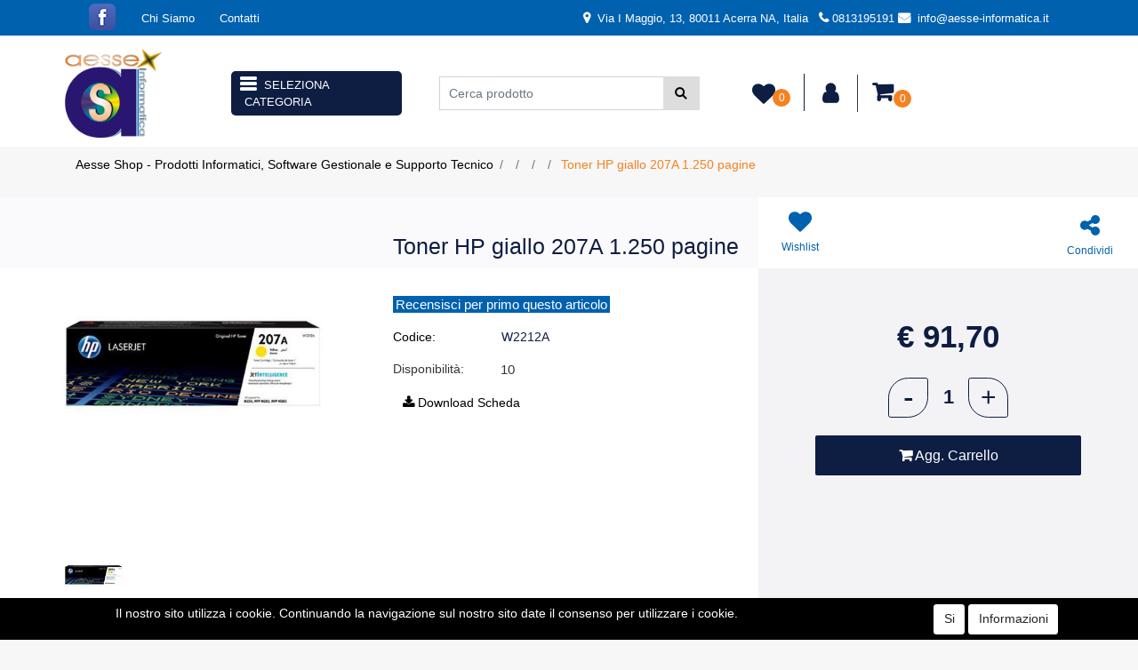

--- FILE ---
content_type: text/html; charset=utf-8
request_url: https://www.aesse-informatica.it/it/toner-hp-giallo-207a-1250-pagine
body_size: 27983
content:
<!DOCTYPE html>
<html lang="it">
	<head>
		<meta charset="UTF-8">
		<meta name="viewport" content="width=device-width, initial-scale=1, shrink-to-fit=no">
		<meta http-equiv="X-UA-Compatible" content="IE=edge" />
		<link rel="canonical" href="https://www.aesse-informatica.it/it/toner-hp-giallo-207a-1250-pagine" />
<meta name="keywords" content="Toner HP giallo 207A 1.250 pagine" />
<meta name="description" content="Toner HP giallo 207A 1.250 pagine" />
		<meta name="generator" content="Passweb - Il Cms di Passepartout - https://www.passepartout.net/software/passweb" />
		<title>Toner HP giallo 207A 1.250 pagine - BACK UP NASTRI E DATI - Aesse Shop</title>
<link rel="shortcut icon" href="/Resources/img/favicon.png" />


		<link rel="stylesheet" href="/Static/2023B.67/Scripts/bootstrap-4.4.1.min.css">
		<link type="text/css" rel="stylesheet" href="/Static/2023B.67/Web/MDBPro/css/mdb.css" />
		<link rel="stylesheet" href="/Static/2023B.67/Scripts/font-awesome-4.7.0.min.css" />
		<link type="text/css" rel="stylesheet" href="/Static/2023B.67/Web/common/css/css_all-responsive.css" />


			<link type="text/css" rel="stylesheet" href="/Themes/custom/style/1/custom.css?1739985023" />
	
			
							<link href="/Themes/custom/style/1/components.css?1739985023" type="text/css" rel="stylesheet" />
						
		
		<link type="text/css" rel="stylesheet" href="/Static/2023B.67/Web/common/css/wizard-theme-responsive/jquery-1.13.3-ui.min.css" />
		<link type="text/css" rel="stylesheet" href="/Static/2023B.67/Web/common/css/jquery.mmenu.all.css" />


<style type="text/css">/************************************//*********REGOLE GENERALI************//************************************/.d-flex>* {max-width:100%;}.d-inline-flex>* {max-width:100%;}input[type="text"],input[type="submit"],input[type="password"],textarea,button,select {  -webkit-appearance: none !important;  -moz-appearance: none !important;  -ms-appearance: none !important;  -o-appearance: none !important;  appearance: none !important;  box-sizing:border-box !important;}body a, body input, .pulsanteTestata i, .pulsanteMegaMenu,.pulsanteTestata .pw-collapse-button,.pulsanteMegaMenu .pw-collapse-button span, a.addtowishlist, a.addtocomparator,a.ecQuickViewComp-Button, .bannerInfo, .pulsanteLogin, .pulsanteLogin i{  -webkit-transition: all 0.5s ease;  -moz-transition: all 0.5s ease;  -o-transition: all 0.5s ease;  transition: all 0.5s ease;}h1,h2,h3,h4,h5,h6 {margin:0px;}a:hover {text-decoration:none !important;}.form-control:focus { border-color: transparent;box-shadow:0 0 0;}.list-group-item {background-color:transparent;}.icoColorata {color:#0E1D42;}.wizard .testataSticky {position:relative !important;}.stickyContent.pw-sticky {  z-index: 200;  max-width: 100%;  padding-top: 10px;  padding-bottom: 10px;}.sticky-placeholder {height:70px !important;}.testataSticky.pw-sticky {border-bottom:1px solid #0E1D42;}.testataSticky.pw-sticky .pulsanteMegaMenu {margin-top:0px !important;}.testataSticky.pw-sticky .logoAzienda img {max-height:50px !important;}.rating_content img, .container_rating img {width:24px;height:24px;}/*ELEMENTI DI TESTATA - MENU NAVIGAZIONE*/#r_oc_menu_2284mancante li.list-group-item {border:0px !important;}#r_oc_menu_2284mancante .mm-listview>li:not(.mm-divider):after {border:0px !important;}#r_oc_menu_2284mancante .mm-listview .mm-next:before {border:0px !important;}#r_oc_menu_2284mancante .mm-menu .mm-listview>li .mm-next:after {border-color:#0E1D42 !important;}#r_oc_menu_2284mancante.mm-columns .mm-panels>.mm-columns-1 {background-color:#f1f1f1 !important;}#r_oc_menu_2284mancante.mm-columns .mm-panels>.mm-columns-2 {background-color:#e8e8e8 !important;}.mm-clear:before,.mm-close:before {right: 12px !important;}.mm-clear:after, .mm-clear:before, .mm-close:after, .mm-close:before {  width: 10px !important;height: 10px !important;}.mm-menu .mm-btn:after, .mm-menu .mm-btn:before,.mm-menu .mm-listview>li .mm-next:after{border-color: #0E1D42 !important;}.menu-offcanvas .mm-next {    width: 100% !important;}.offcanvas.ecContextualcategorymenuComp a {    padding: 4px 10px;    background: #0E1D42;    border-radius: 5px;    font-size: 13px;    color: #fff;    margin: 10px 0px;    display: inline-block;}@media (min-width: 769px) {  .offcanvas.ecContextualcategorymenuComp a {  min-width: 192px;  }  .offcanvas.ecContextualcategorymenuComp a::after {  content: "SELEZIONA CATEGORIA";  position: relative;  bottom: 2px;  left: 5px;  }}/*ELEMENTI DI TESTATA - PULSANTI*/.pulsanteTestata:hover .pw-collapse-button {color:#0061af !important;}.pulsanteRicerca.pw-collapsed .pw-collapse-button {  background-color:#fff !important;  border:1px solid #f6f6f6;  border-bottom:2px solid #fff;}.pulsanteRicerca.pw-collapsed .pw-collapse-button i {color:#0061af;}.ricercaTestuale  .form-group {margin-bottom:0px;width:100%;}.chiudiRicerca {cursor:pointer;}.pulsanteMegaMenu:hover .pw-collapse-button span {color:#0061af !important;}.userbarComp .form-group {margin-bottom:0px;}/*ELEMENTI DI TESTATA - CARRELLINO MINI WISH COMPARATORE*/.ecMinicartComp .card-body, .ecMiniwishlistComp .card-body, .ecMinicomparatorComp .card-body {padding:0px !important; margin-right:0px !important;}.ecMinicartComp-gotoCart i, .ecMiniwishlistComp-gotoCart i {font-size:25px;}.carrellinoCompleto .cartTestata, .comparatoreCompleto .comparatoreTestata,.wishlistCompleta .wishTestata {  -webkit-transition: all,0.3s,ease-in-out;  -o-transition: all,0.3s,ease-in-out;  transition: all,0.3s,ease-in-out;  margin-left:5px;}.carrellinoCompleto .ecMinicartComp-gotoCart:hover .cartTestata,.comparatoreCompleto .ecMinicomparatorComp-gotoCart:hover .comparatoreTestata, .wishlistCompleta .ecMiniwishlistComp-gotoCart:hover .wishTestata {margin-left:10px;}.carrellinoCompleto .ecMinicartComp-gotoCart:hover, .comparatoreCompleto .ecMinicomparatorComp-gotoCart:hover, .wishlistCompleta .ecMiniwishlistComp-gotoCart:hover {background-color: #008ea0 !important;}.pulsanteLinkOrdine i {  -webkit-transition: all,0.3s,ease-in-out;  -o-transition: all,0.3s,ease-in-out;  transition: all,0.3s,ease-in-out;}.pulsanteLinkOrdine {  -webkit-transition: all,0.3s,ease-in-out;  -o-transition: all,0.3s,ease-in-out;  transition: all,0.3s,ease-in-out;}.pulsanteLinkOrdine:hover {background-color: #0061af !important;}.pulsanteLinkOrdine:hover i {margin-right:10px;}/*TITOLI SEZIONI*/.titoloSezione {padding-top:10px;padding-bottom:10px;}.carousel-title {  background-color: #0E1D42;  height: 1px;  text-align: center;  position: relative;  margin: 20px 0;}.carousel-title span:nth-child(1) {  position: relative;  top: -12px;  background-color: #f7f7f7;  padding: 5px 30px;  text-transform: uppercase;  font-size: 18px;}.carousel-title span:nth-child(2) {  font-size: 13px;  position: absolute;  top: -18px;  right: 0;}.carousel-title span:nth-child(2):hover {color:#0061af;}.titoloSezioneH1{  background-color: #0E1D42;  height: 1px;  text-align: center;  position: relative;  margin: 0 auto 20px;}.titoloSezioneH1 h1 {  display:inline-block;   margin-bottom: 17px;  position: relative;  top: -22px;  padding: 5px 30px;  font-weight: 400;  font-size: 25px;  color:#0E1D42;}/*CHI SIAMO*/.wrapperConuter, .iconaScelta {    font-size: 60px;    width: 200px;    margin: 0px auto;    color: #fff;    background-color: #0061af;    height: 200px;    line-height: 200px;    border-radius: 50%;}.testoCounter {    margin-top: 20px;    display: block;    font-size: 35px;}.iconaScelta {color:#0061af; background-color: #fff;font-size:80px;}.iconaUser {background-color: #f7f7f7;}/*ELEMENTI ECOMMERCE*/.aggCarrelloCentrato .row-quantity > div {  display: -webkit-box!important;  display: -ms-flexbox!important;  display: flex!important;  flex-wrap:wrap;  }/*DETTAGLI NEGOZIO*/.sliderNegozio .slick-prev, .sliderNegozio .slick-next {    bottom: 80px !important;    top: auto !important;}@media (max-width: 767px) {.sliderNegozio .sliderComp-thumb {display: none;}}/************************************//***********CORPO PAGINA*************//************************************//*HOME - BANNER*/.pulsanteAcquista {  display: inline-block;  color: #0E1D42;  background-color: #fff;  padding: 10px 20px;}/*CATALOGO ARTICOLI*/.tabsCatalogo .nav-tabs {  width: calc(100% - 20px) !important;   margin-left: 10px;}.labelAggiungiWishlist, .labelAggiungiComparatore, .labelQV, .labelCondividi {  font-size:12px;  display:inline-block;  float: left;  width: 100%;}a.ecQuickViewComp-Button:hover, .pulsanteCondividi .pw-collapse-button:hover{color:#0061af !important;}/*PANNELLO RICERCA ARTICOLI*/.pannelloRicerca .formControl {margin-right:0px !important;}.ui-slider-horizontal {background-color:#fff !important;}/*SCHEDA PRODOTTO - CAMPIONARIO*/.campionario .ecFieldaddtocartCompSizeExtend-quantity > div {    -ms-flex: 0 0 100%;    flex: 0 0 25%;    max-width: 25%;    text-align:center;}.campionario .ecFieldaddtocartComp input {  float: left;  width: 30px;  display: inline-block;}/*SCHEDA PRODOTTO - CONFIGURATORE*/.configuratore > div {  display: -webkit-box!important;    display: -ms-flexbox!important;    display: flex!important;    width: 100%;}.configuratore > div > .row {width:50%;}label.dd-selected-text {margin-bottom:0px;}.configurator_control .dd-select {background-color:#fff !important;}.configuratorTable {border-collapse:unset;}/*CARRELLO*/.ecCartCustomComp-cartTableRow > div:not(.ecCartCustomComp-autocomplete) {padding:15px !important;}.ecCartCustomComp-cartTableRow.noeditable {padding-top: 0px !important;padding-bottom: 0px !important;}.ecCartCustomComp-cartTableRow.noeditable > div {padding:0px !important;}.ecCartCustomComp-cartTableRow.noeditable .ecCartCustomComp-cartButtonCol {display:none;}.ecCartCustomComp-cartTableRow.noeditable.costproduct .nascondiInfoArticolo {display:none !important;}/*CARRELLO - SELEZIONE REGALO*/.ecGiftselectionComp-cells div:nth-child(2) {    -ms-flex: 0 0 100%;    flex: 0 0 100%;    max-width: 100%;}.ecGiftselectionComp-cells ul.slick-dots {display:none !important;}.selezioneRegalo .slick-dotted.slick-slider {margin-bottom: 0 !important;}/*CHECKOUT*/.ecCheckoutCustomComp-totalarticles {    -ms-flex: 0 0 40%;    flex: 0 0 40%;    max-width: 40%;    margin-left: auto;    border-top: 1px solid;    padding-top: 10px;}.ecCheckoutCustomComp-checkoutTableRow > div {padding:15px !important;}/*ORDINI*/.ecOrdersComp .row div:first-child {padding-right:0px;z-index:50;}.ecOrdersComp .row div:last-child {padding-left:0px;}.showMoreResponsiveContainer a {  display:inline-block;  width:100%;  padding-top:8px;  padding-bottom:8px;  background-color:#0E1D42;  color:#fff;}/*WISHLIST*/.ecWishlistCustomComp-wishlistDetailTableRow > div {padding:15px !important;}/*REGISTRAZIONE - INDIRIZZO SECONDARIO*/.indirizzo-secondario {display:none;}.show {display:block !important;}/*PROFILO UTENTE*/.tabProfilo li.nav-item:first-child {margin-left:auto;}.tabProfilo li.nav-item:last-child {margin-right:auto;}.tabProfilo li.nav-item:last-child a {border-right:0px !important;}.addresses-panel .card-body, .addresses-panel li.list-group-item {padding-left:0px;}.useraddressbookComp .address span {font-size:18px;}.useraddressbookComp .address a {font-size: 18px;}.useraddressbookComp .address a:hover {color:#e76000;border-color:#e76000;}#address-add-submit, #address-edit-submit {width:48% !important;margin-right:2%;}#address-cancel-submit {width:48% !important;margin-left:2%;}/*ORDINI*/.ecOrdersComp .content {padding-left:10px;}.ecRmaCustomComp-rmaTableRow > div {padding:15px !important;}.ecRmaCustomComp-section.number5 .title {display:none;}/*CMS*/.keepreading a:hover {background-color:#0061af !important;}.cmsTimeperiodsmenuComp a:hover {color:#0061af !important;}.cmstablecalendar td, .cmstablecalendar th {    border: 1px solid #0E1D42 !important;}/*Risultati Ricerca*/a.full_uri:hover {color:#0061af;}/*PULSANTI OPZIONE*//*Freccia Torna su*/.pulsanteOpzioni{  display: none;  position: fixed;  right: 30px;  width: 50px;  height: 50px;  z-index: 100;  text-decoration: none;  background-color: #e76000;  line-height: 45px;  text-align: center;  font-size: 30px;  border-radius: 50%;}.arrowUp {bottom: 75px;}.pulsanteOpzioni a {color:#fff;}.pulsanteOpzioni:hover {background-color:#0061af !important;}/**********************************//*************PIEDE**************//******************************/.mcSubscriptionComp-formfields  {width:100%;}.icoServizi > i{    background-color: #f7f7f7;    font-size: 25px;    width: 50px;    height: 50px;    line-height: 50px;    border-radius: 50%;}.icoServizi.icoServiziTestata > i {background-color: #fff !important;}/**********************************//******** MEDIA QUERY ***********//******************************//* REGOLE VALIDE PER  RISOLUZIONI >= 576px */@media (min-width: 576px) {  }/* REGOLE VALIDE PER  RISOLUZIONI >= 768px */@media (min-width: 768px) { .bs-container {max-width: 768px;}}/* REGOLE VALIDE PER  RISOLUZIONI >= 992px */@media (min-width: 992px) {  .bs-container { max-width: 1024px;}  .colonnaPulsanti {-ms-flex-pack: end!important;justify-content: flex-end!important;}  .wrapperFiltri .pw-collapse-target {display:block;opacity:1;}  .wrapperFiltri .pw-collapse-button {display:none;}}/* REGOLE VALIDE PER  RISOLUZIONI >= 1200px */@media (min-width: 1200px) {.bs-container {max-width: 1140px;}.testataSticky.pw-sticky .nomeAzienda {display:block !important;}/*SCHEDA PRODOTTO*/.ecProductComp .aggCarrelloCC {display:none;}.ecProductComp .aggCarrelloProdotto {display:block;}.ecProductComp.structureproduct .aggCarrelloCC, .ecProductComp.boxproduct .aggCarrelloCC{display:block;}.ecProductComp.structureproduct .aggCarrelloProdotto,.ecProductComp.boxproduct .aggCarrelloProdotto {display:none;}}/* REGOLE VALIDE PER  RISOLUZIONI >= 1500px */@media (min-width: 1500px) {.bs-container {max-width: 1440px;}}/* REGOLE VALIDE PER  RISOLUZIONI >= 1700px */@media (min-width: 1700px) {.bs-container {max-width: 1600px;}}/* REGOLE VALIDE PER  RISOLUZIONI < 1200px */@media (max-width: 1199px) {   /*CARRELLO*/  .ecCartCustomComp-col-items, .ecCartCustomComp-col-totals {  -ms-flex: 0 0 100%;  flex: 0 0 100%;  max-width: 100%;  }  /*SCHEDA PRODOTTO*/  .aggCarrelloSchedaSmall {      position: fixed;  bottom: 0;  z-index: 500;  left: 0;  width: 100% !important;  background-color: #0061af;  padding: 10px;  margin:0px !important;  }  .aggCarrelloSchedaSmall .addtocart {box-shadow:none !important;padding-left:0px !important;padding-right:0px !important; background-color: #0061af !important;}  .aggCarrelloSchedaSmall .addtocart:hover {background-color: #0E1D42 !important;}    .aggCarrelloSchedaSmall input.qtyminus, .aggCarrelloSchedaSmall input.qtyplus {color:#fff !important;}  .aggCarrelloSchedaSmall .ecFieldaddtocartCompSizeMinimal-labelsize {color:#fff !important;}  .aggCarrelloSchedaSmall .ecFieldaddtocartCompSizeMinimal-quantity {  border-top: 1px solid #fff;  padding-top: 5px;  margin-top:5px !important;  }}/* REGOLE VALIDE PER  RISOLUZIONI <= 1024px */@media (max-width: 1024px) { /*DISABILITA AUTOZOOM IN IOS*/input[type="color"],input[type="date"],input[type="datetime"],input[type="datetime-local"],input[type="email"],input[type="month"],input[type="number"],input[type="password"],input[type="search"],input[type="tel"],input[type="text"],input[type="time"],input[type="url"],input[type="week"],select, select:focus,textarea {font-size: 16px !important;}/*ELEMENTI TESTATA*/.wrapperPulsantiTestata {width:60% !important;}.menuCategoriaTestata a {font-size: 13px !important;}/*CATALOGO ARTICOLI*/.grigliaCatalogo {padding-left:15px !important;padding-right:15px !important;}/*.ecCatalogComp-sort label, .ecCatalogComp-pageelement label,.ecCatalogComp span.labelAggiungiCarrello{display:none;}*/.ecCatalogComp-sort label, .ecCatalogComp-pageelement label{display:none;}.catalogoFull .ecCatalogComp-pagingsort {display:none;}.ecCatalogComp-pageelement {margin-right:0px !important;}}/* REGOLE VALIDE PER  RISOLUZIONI <= 992x */@media (max-width: 992px) {   /*TESTATA*/    .pulsanteTestata i {font-size:21px !important;}  .contenitoreCartTestata {  width: auto !important;  margin-right: 10px !important;  margin-left: 5px!important;  }  .cartTestata .pw-collapse-target {width:100% !important;right: 0 !important;margin: 0 !important;}  /*SCHEDA PRODOTTO*/    .configuratore > div {flex-direction: column !important;}  .configuratore > div > .row {width:100% !important;padding-left:2%;}    /*CATALOGO ARTICOLI*/  .ecCatalogComp-sort {margin-right:0px !important;}  .scontoProdotto .labelprice {display:none !important;}  .scontoProdotto .discount {  width: 60px !important;  height: 60px !important;  line-height: 60px !important;  font-size: 20px !important;  }    /*CARRELLO*/  .ecCartCustomComp-section.number3, .ecCartCustomComp-section.number4 {display:none;}  /*WISHLIST*/  .ecWishlistCustomComp-section.number3  {display:none;}  /*RESO MERCE*/  .ecRmaCustomComp-section.number3, .ecRmaCustomComp-section.number4 {display:none;}  .ecRmaCustomComp-section .title {display:none;}  .ecRmaCustomComp-rmaTotal {width:100% !important;}    }/* REGOLE VALIDE PER  RISOLUZIONI COMPRESE TRA 769 px e 1440px*/@media (min-width:769px) and (max-width: 1440px) {  /*CATALOGO ARTICOLI*/  .catalogo2Colonne .ecCatalogComp-cell {  -ms-flex: 0 0 33.3333%;  flex: 0 0 33.3333%;  max-width: 33.3333%;  }  .imgArtiCatGri img {max-height:120px !important;}  .wrapperImgArtCatGri {height:220px !important;}}/* REGOLE VALIDE PER  RISOLUZIONI <= 768px */@media (max-width: 768px) {  /*MENU NAVIGAZIONE*/  #r_oc_menu_2284mancante {max-width:340px !important;}  #r_oc_menu_2284mancante.mm-columns .mm-panels>.mm-columns-1 {  -webkit-transform: translate(0,0);  -ms-transform: translate(0,0);  transform: translate(0,0);  -webkit-transform: translate3d(0,0,0);  transform: translate3d(0,0,0);  width:100% !important;  }  #r_oc_menu_2284mancante.mm-columns .mm-panels>.mm-columns-2 {  -webkit-transform: translate(0,0);  -ms-transform: translate(0%,0);  transform: translate(0,0);  -webkit-transform: translate3d(0,0,0);  transform: translate3d(0,0,0);  width:100% !important;  }  #r_oc_menu_2284mancante.mm-columns .mm-panels>.mm-columns-1 {background-color:#fff !important;}  #r_oc_menu_2284mancante.mm-columns .mm-panels>.mm-columns-2 {background-color:#fff !important;}    .wrapperSubtotale {border-left:0px !important; background-color: #f6f6f6;border-radius: 3px;}    /*CATALOGO*/  .filtriOc {bottom: 100px; !important}  .ecCatalogComp-sort label {display:none;}    /*SCHEDA PRODOTTO*/    .imgProdotto .carousel-control-prev, .imgProdotto .carousel-control-next {  border-radius:5px !important;bottom:0 !important;width:35px !important;height:35px !important;  }  .imgProdotto .carousel-control-prev > i, .imgProdotto .carousel-control-next > i {  line-height: 35px !important;font-size: 20px !important;  }    /*CARRELLO*/    .ecCartCustomComp-cartButtonCol-container {height:auto !important;}  .ecCartCustomComp-cartButtonCol-container .addwishlistcartitem,   .ecCartCustomComp-cartButtonCol-container .removecartitem {  border: 1px solid;  width:98%;  }  .ecCartCustomComp-cartButtonCol-container .addwishlistcartitem {margin-right:2%;}  .ecCartCustomComp-cartButtonCol-container .removecartitem {margin-left:2%;}    /*ORDINE*/  .ecCheckoutCustomComp-checkoutFooterSubtotal, .ecCheckoutCustomComp-checkoutFooterCosts, .ecCheckoutCustomComp-checkoutFooterShipping,  .ecCheckoutCustomComp-checkoutFooterBank, .ecCheckoutCustomComp-checkoutFooterStamp, .ecCheckoutCustomComp-checkoutFooterTax,  .ecCheckoutCustomComp-checkoutFooterRebateDiscount, .ecCheckoutCustomComp-checkoutFooterRebate, .ecCheckoutCustomComp-checkoutFooterEnasarco,  .ecCheckoutCustomComp-checkoutFooterTotal  {width:100% !important;}    .ecCheckoutCustomComp-totalarticles {  -ms-flex: 0 0 100%;  flex: 0 0 100%;  max-width: 100%;  }    /*WISHLIST*/    .ecWishlistCustomComp-cartButtonCol-container {height:auto !important;}  .ecWishlistCustomComp-cartButtonCol-container .addwishlistitem,   .ecWishlistCustomComp-cartButtonCol-container .removewishlistitem {  border: 1px solid;  width:98%;  margin-bottom:15px;  margin-top:15px;  }  .ecWishlistCustomComp-cartButtonCol-container .addwishlistitem {margin-right:2%;}  .ecWishlistCustomComp-cartButtonCol-container .removewishlistitem {margin-left:2%;}    /*PIEDE*/    .centrato-md-down {text-align:center !important;margin-bottom:10px !important;}  .iscrizioneNewsletter .mcSubscriptionComp-form {  -ms-flex-direction: column!important;  flex-direction: column!important;  }    .iscrizioneNewsletter .formfield_field input[type=text] {border-right:0px solid #b3b3b3 !important;}  .iscrizioneNewsletter .formfield_button input {width:100% !important;}  .arrowUp {bottom:15px !important;right:10px !important;width:40px;height:40px;line-height:35px;}    .colonnaOpzioni {  border: 0px !important;  margin-bottom: 15px;  }  .inEvidenza {padding-left:0px !important;padding-right:0px !important;}}/* REGOLE VALIDE PER  RISOLUZIONI < 768px */@media (max-width: 767px) {  /*TESTATA*/  .colonnaLogo{padding-left: 10px !important;}  .colonnaPulsanti{padding: 0px 10px !important;}  .pulsanteRicerca {padding-left: 0 !important;margin-left: auto !important;}  .logoAzienda {max-width:45% !important;}  .servizio {     display: -webkit-box!important;  display: -ms-flexbox!important;  display: flex!important;  }  .icoServizi {width:auto !important;}  .testoServizio {display:none;}  .titoloServizio {text-align:left !important;border-bottom:1px solid #0E1D42;}  .titoloServizio h3 {font-size:14px !important;}    /*TITOLO SEZIONI*/  .carousel-title span:nth-child(1) {top: -26px;line-height: 27px;background-color: transparent;}  .carousel-title span:nth-child(2) {top: 15px;width: 100%;}    /*HOME PAGE*/  .colonnaApp {padding:0px !important;}    /*SCHEDA PRODOTTO*/  .pulsantiExtraProdotto {-ms-flex-direction: column!important;flex-direction: column!important;}  .pulsantiExtraProdotto .ecFieldaddtocartComp  {margin-bottom:20px;}  .pulsantiExtraProdotto .ecFieldaddtowishlistComp {margin-left:auto !important;}  .pulsantiExtraProdotto .ecFieldaddtocomparatorComp  {margin-right:auto !important;}  .infoPagamenti, .infoSpedizioni {text-align:center !important;}  .infoPagamenti {margin-bottom:15px;}    /*CARRELLO*/  .articoliDaFile form {flex-direction:column;}  .articoliDaFile .form-control-file {width:100%;}  .articoliDaFile .formfield_button {margin-top:0px !important;margin-bottom:10px !important;}  .articoliDaFile input[type=submit] {margin:0px !important;width:100%;}  .contenitoreIntestazione, .wrapperIntestazione {padding-left:0px !important;padding-right:0px !important;}  .wrapperIntestazione {flex-direction:column;text-align:center;padding-top:0px !important;}  .wrapperIntestazione .titoloIntestazione {  color: #0E1D42 !important;  font-size: 16px !important;  background-color: #fff;  width: 100%;  line-height: 50px;  margin-bottom: 20px;  border-bottom: 1px solid #ccc;  border-top: 1px solid #ccc;  }    .wrapperIntestazione .assistenzaClienti {margin-bottom: 10px;width: 90%;}  .ecCartCustomComp, .ecCartCustomComp-col-items {padding-left:0px !important;padding-right:0px !important;}  .ecCartCustomComp-cartTableRow  {  box-shadow:none !important;  border-bottom: 1px solid #ccc !important;  border-top: 1px solid #ccc !important;  }   .ecCartCustomComp-cartAction, .ecCartCustomComp-cartButton {flex-direction:column;}  .ecCartCustomComp-cartAction > div, .ecCartCustomComp-cartButton > div,  .ecCartCustomComp-cartAction > div a, .ecCartCustomComp-cartButton > div a   {width:100% !important;}  .ecCartCustomComp-cartAction, .ecCartCustomComp-cartButton {width: 90%;margin-left: 5%;}  .ecCartCustomComp-checkoutLink, .ecCheckoutCustomComp-checkoutFooter {  position: fixed;  z-index: 900;  bottom: 0;  width: 100% !important;  left: 0;  }  .ecCartCustomComp-checkoutLink a, .ecCheckoutCustomComp-checkoutFooter a   {font-size: 22px !important;line-height: 50px; background: #0061af !important;}      /*ORDINE E REGISTRAZIONE*/  .wrapperOrdine, .ecCheckoutCustomComp, .ecCheckoutCustomComp .section   {padding-left:0px !important;padding-right:0px !important;}  .ecCheckoutCustomComp div[class*="col-"] {margin-bottom:0px !important;}  .ecCheckoutCustomComp {border:0px !important;border-bottom:1px solid #ced4da !important;}  .ecCheckoutCustomComp .card-body {padding:0px !important;margin-bottom:0px !important;}  .ecCheckoutCustomComp-accordion, .ecCheckoutCustomComp-order {margin:0 !important;}  .ecCheckoutCustomComp-accordion > div {padding:0 !important; margin-bottom:0px !important;}  .ecCheckoutCustomComp .tableExternalRef label {  line-height: 20px !important;  background-color: transparent !important;  width: 100% !important;  }  .ecCheckoutCustomComp .tableExternalRef input {  border-left:1px solid #ced4da !important;  border-right:1px solid #ced4da !important;  }  ul.ecCheckoutCustomComp-itemsShipping {margin-bottom:0px !important;}  .ecCheckoutCustomComp-linkconfirmckeckout {  position: fixed;  z-index: 900;  bottom: 0;  width: 100% !important;  left: 0;  }  .ecCheckoutCustomComp-precheckouttotal {  margin-top:20px;  padding-top:20px;  border-top:1px solid #ced4da;  padding-left:10px !important;padding-right:10px !important;   }  .ecCheckoutCustomComp-linkconfirmckeckout a {margin-bottom: 0 !important;line-height: 50px;  font-size: 22px !important; background: #0061af !important;}    .gridUserInfo .ColumnComp {padding:0px !important;min-height:0px !important;}  .userregistrationComp .textfieldComp-field label, .userregistrationComp .selectfieldComp-field label,  /*.userregistrationComp .passwordfieldComp-field label*/  {display:none !important;}  .userregistrationComp .form-group {margin-bottom:0px !important;}  .userregistrationComp .form-group > label {margin-left: 10px;    margin-top: 10px;    font-weight: bold;  }  .userregistrationComp input[type="text"], .userregistrationComp input[type="email"], .userregistrationComp select,  .ecCheckoutCustomComp textarea, .ecCheckoutCustomComp input[type="text"], .ecCheckoutCustomComp input[type="email"],  .userregistrationComp input[type="password"]{  border-top: 0px !important;  border-left: 0px !important;  border-right: 0px !important;  }  .gridUserInfo {padding-top:0px !important;padding-bottom:0px !important;margin-bottom:0px !important;}  .userregistrationComp .textfieldComp-error {padding-left:20px;}  .intestazioneSezioniForm, .ecCheckoutCustomComp-accordion .card-body .title {  border-bottom: 1px solid #ced4da !important;  background-color: #f7f7f7;  line-height: 50px;  padding-left: 20px !important;  font-weight: bold !important;  padding-bottom:0px !important;  margin-bottom: 0px !important;  font-size:18px !important;  font-variant:none !important;  }  .accounttype {border-bottom: 1px solid #ced4da !important;margin-bottom:0px !important;}    .userregistrationComp {border-top:1px solid #ced4da !important;}  .wrapperRegistrazione, .userregistrationComp {padding:0px !important;}  .userregistrationComp .filefieldComp label {  padding-bottom: 5px;  padding-top: 5px;  padding-right: 15px;  font-size: 12px !important;  color: #000;  width: 100%;  text-align: right;  font-size:12px;  }  .userregistrationComp .filecontrol {border-left: 0px;border-right: 0px;}  .userregistrationComp .checkIndirizzoSecondario {border-bottom:1px solid #ced4da !important;}  .colPrivacySito, .colPrivacy2, .colNewsletter {margin-bottom:0px !important;}  .wrapperPrivacySito, .wrapperPrivacy3 {  background-color: #fff !important;  border-top: 1px solid #ced4da;  border-bottom: 1px solid #ced4da;  }  .userregistrationComp .formfield_button {  position: fixed;  bottom: 0;  z-index: 500;  width: 100%;  margin: 0px;  }  .userregistrationComp .captchafieldComp {padding-bottom: 20px;border-bottom:1px solid #ced4da;}  .userregistrationComp .formfield_button input[type="submit"] {  margin-bottom: 0 !important;  font-size: 18px !important;  line-height: 50px;background: #0061af !important;  }    /*PROFILO*/  .userprofileComp  {  padding:0px !important;  margin-top:0px !important;  border-top:0px !important;  margin-bottom:100px !important;  }  .userprofileComp .textfieldComp-field label, .userprofileComp .selectfieldComp-field label,  .userprofileComp .passwordfieldComp-field label, .userprofileComp .filefieldComp-field label  {width: 100%;font-size: 11px !important;color: #000;padding-right: 15px;text-align:right;}  .userprofileComp .filefieldComp-field label, .userprofileComp .passwordfieldComp-field label  {text-align:right;}  .userprofileComp .form-group {margin-bottom:0px !important;}  .userprofileComp input[type="text"], .userprofileComp select,  .userprofileComp textarea, .userprofileComp input[type="text"],  .userprofileComp input[type="password"], .userprofileComp input[type="email"]  { border-top: 0px !important;  border-left: 0px !important;  border-right: 0px !important;  }  .userprofileComp .filecontrol {border-left: 0px !important;border-right: 0px!important;border-top: 0px!important;}  .userprofileComp .formfield_button {  position: fixed;  bottom: 0;  z-index: 500;  width: 100%;  margin: 0px;  }  .userprofileComp .formfield_button input[type="submit"] {  margin-bottom: 0 !important;  font-size: 18px !important;  line-height: 50px;  }    /*RUBRICA INDIRIZZI*/  .addresses-panel .card-body {padding:0px;}  .addresses-panel .address-add {  width: 90% !important;  display: inline-block;  text-align: center;margin-left: 5%;  margin-bottom:20px;  }  .addresses-panel .list-group-item {padding:0px !important;}  .addresses-panel .address {  width: 100% !important;  box-shadow: none !important;  border-top: 1px solid #dcdcdc;  border-bottom: 1px solid #dcdcdc !important;  }  .address-legend {  border-bottom: 1px solid #ced4da !important;  background-color: #f6f6f6;  line-height: 50px;  padding-left: 20px !important;  font-weight: bold !important;  padding-bottom:0px !important;  margin-bottom: 0px !important;  font-size:18px !important;  font-variant:none !important;  }    .useraddressbookComp  .edit-panel {  padding: 0px !important;  padding-top: 0px !important;  box-shadow: none !important;  border-left: 0px !important;  min-height: 0px !important;  }    .useraddressbookComp .edit-form label  {  width: 100%;  font-size: 11px !important;  color: #000;  padding-right: 15px;  text-align:right;  }    .useraddressbookComp .edit-form .form-group {margin-bottom:0px !important;}  .useraddressbookComp .edit-form input[type="text"],   .useraddressbookComp .edit-form select  { border-top: 0px !important;  border-left: 0px !important;  border-right: 0px !important;  }  #address-edit-submit, #address-add-submit, #address-cancel-submit {margin-bottom:20px;}    /*WISHLIST*/  .wishlistComp-main > div:nth-child(1), .wishlistComp-main > div:nth-child(2) {  padding-left: 0px !important;  padding-right: 0px !important;  }  .ecWishlistCustomComp-wishlistDetailHead .title {padding-left:20px;}  .ecWishlistCustomComp-wishlistDetailTableRow {  box-shadow:none !important;  border-top:1px solid #dcdcdc !important;  border-bottom:1px solid #dcdcdc !important;  }    .ecWishlistCustomComp-wishlistDetailAction {flex-direction:column;}  .ecWishlistCustomComp-wishlistDetailAction > div, .backwishlist {width: 90%;margin-left: 5%;}  .ecWishlistCustomComp-wishlistCart a, .ecWishlistCustomComp-wishlistUpdate a,  .ecWishlistCustomComp-wishlistEmpty a  {width:100% !important;margin-bottom:15px;line-height:35px;}  .ecWishlistCustomComp-cart {  padding-left: 10px !important;  padding-right: 10px !important;  box-shadow:none !important;  }  .ecWishlistCustomComp-wishlistTable {  box-shadow:none !important;  border-bottom:1px solid #dcdcdc !important;  }    /*ORDINI*/  .wrapperOrdini {padding-left:0px !important;padding-right:0px !important;}  .ecOrdersComp > .row {margin:0px !important;}  .ecOrdersComp-orders {margin-bottom:0px !important;border-bottom:10px !important;}  .ecOrdersComp-orderTableRow:nth-child(even){background-color:#fff !important;}  .ecOrdersComp-orders {  background-color:transparent !important;  padding-left:0px !important;  border-left:0px !important;  border-top:0px !important;  }  .ecOrdersComp-orderTableRow {  background-color: #fff !important;  padding-left:10px !important;  padding-right:10px !important;  margin-bottom:10px !important;  border-top:1px solid #dddddd;border-bottom:1px solid #dddddd;  }  .ecOrdersComp-orderTableRow .title, .ecOrdersComp-orderTableRow .content {  border:0px !important;   margin-right:8px;  float:left;  }  .ecOrdersComp-orderViewCol .title {display:none;}  .ecOrdersComp-orderViewCol .content {  width: 100%;  text-align: right;  margin:0px !important;  padding:0px !important;  }  .ecOrdersComp-orderViewCol .content i {padding:8px;border:1px solid;border-radius:4px;}  .legendaOrdini {text-align:center !important;}  .ecOrdersComp .row div:not(.ecOrdersComp-orderTableRow ):last-child,   .ecOrdersComp .row div:not(.ecOrdersComp-orderTableRow ):first-child {  padding-left:0px !important;  padding-right:0px !important;  }    /*RESO MERCE*/  .wrapperReso {padding:0px !important;}  .ecRmaCustomComp {border-top: 1px solid #dcdcdc !important;border-bottom: 1px solid #dcdcdc !important;}  .ecRmaCustomComp-rmaFooter {  position: fixed;  bottom: 0;  z-index: 500;  width: 100%;  margin: 0px;  left: 0;  margin-bottom: 0px !important;  }  .ecRmaCustomComp-rmaFooter a {  font-size: 18px !important;  padding-bottom: 5px !important;  padding-top: 5px !important;  line-height: 50px;  }    /*COMPARATORE*/  .wrapperComparatore, .ecAcomparatorComp {padding:0px !important;}  .ecAcomparatorComp {border-top:1px solid #dcdcdc !important;}  .ecAcomparatorComp-comparatorTable > thead > tr > th {min-width:200px !important;}  .ecAcomparatorComp .labelAggiungiCarrello {display:none;}    /*BLOG*/  .infoPost {  -ms-flex-direction: column!important;  flex-direction: column!important;  }    .colonnaArchivio {padding:5px !important;}  .cmsNewsarchiveComp-row > div {  box-shadow:none !important;  padding-bottom: 10px !important;  padding-top: 10px !important;  }  .grigliaNews {padding:0px !important;}  .colonnaImgNews {padding-right:0px !important;}  .colonnaImgNews  .cmsFieldsummaryComp  {margin-top:0px !important;padding-left:5px;}  .colonnaNews {padding-left:5px !important;padding-right:5px !important;}  .colonnaNews .cmsFieldtitleComp a {font-variant: none !important;font-size: 15px !important;padding: 0 !important;}}/* REGOLE VALIDE PER  RISOLUZIONI < 576px */@media (max-width: 576px) {  /*HOME PAGE*/  .slide1 {background-image: url(/Resources/TechShop/TimeToShop/image/slide1-small.jpg) !important;}  .slide2 {background-image: url(/Resources/TechShop/TimeToShop/image/slide2-small.jpg) !important;}  .slide3 {background-image: url(/Resources/TechShop/TimeToShop/image/slide3-small.jpg) !important;}  .slide4 {background-image: url(/Resources/TechShop/TimeToShop/image/slide4-small.jpg) !important;}}/**********************************************//********* POP UP DI AVVISO PASSWEB**********//******************************************/.wizard div.jGrowl {height: auto;background-color: transparent;}.wizard div.jGrowl div.jGrowl-notification {display:inline-block;}div.jGrowl {height: 100%;background-color: rgba(0, 0, 0, 0.4);}body>div.jGrowl.center .jGrowl-notification {margin-top:5%;border-radius: 0px;color:#000;}.jgrowlblack {  max-width: 650px !important;  padding: 20px !important;  box-sizing: border-box !important;  width: auto !important;  /*aggiunta per gestire scroll in casdo di più articoli nel popup*/  height: 436px;  overflow-y: auto;}div.message {float:left;width:100%;font-size:14px !important;}.jgrowlblack .row>[class*="col-"] {margin-bottom:10px;}.jgrowlblack .close i {    width: 30px;    height: 30px;    text-align: center;    line-height: 30px;    border-radius: 50%;    background-color: #0061af;    color:#fff;}.popupAggiunta{  overflow-y: auto;  height: 350px !important;}.titoloPopUp, .prezzoPopUp {text-align: center;color:#0E1D42;}.titoloPopUp {margin-top:-35px;margin-bottom:20px;}.titoloPopUp hr {width: 100px;}.prezzoPopUp {font-size:2rem;color:$$Oro$$ !important;}.titoloPopUp .labelTitolo {margin-bottom:0px;}.titoloPopUp .valoreTitolo {color:#000;}.imgPopUp {text-align:center;}.imgPopUp img {max-width:200px;}a.pulsantePopUp {  display: inline-block;  width: 100%;  float: left;  line-height: 40px;  margin-bottom: 8px;  font-size:15px;  padding: 0px 20px;  color:#fff !important;  background-color:#0E1D42;  border-radius:3px;}@media (max-width:768px) {.imgPopUp img {max-width:100px!important;}.jgrowlblack {height:410px!important;}}a.pulsantePopUp i{margin-right:10px;}a.pulsantePopUp:hover {background-color:#0061af !important;}/*FINE GESTIONE POP UP DI AVVISO PASSWEB*/.testataSticky button:hover span{color: #0061af !important;}.testataSticky .pw-collapsed button span{color: #0061af !important;}/*sistema il check ricordami della pagina richiesta autenticazione *//*.custom-control-input {        top: 6px;    left: 1px;    z-index: 1!important;    opacity: 0!important;}*/.stile-link {font-weight: bold!important;  text-decoration: underline!important;  margin-left: 5px;  margin-right: 5px;}@media (max-width:768px) {.pulsanteOpzioni { display: none!important;}}.ecCheckoutCustomComp input[type=checkbox], .ecCheckoutCustomComp input[type=radio] {transform: scale(1.4);}.ecCheckoutCustomComp .alert.alert-info {color: #0e1d42;    background-color: #dddddd;    border-color: #dddddd;}.form-control:focus {        border-color: #ced4da;}/* pagina offerte pulsante aggiungi al carrello */@media (min-width:992px) and (max-width:1500px){.ecCatalogsearchresultsboxComp-cells a.addtocart .labelAggiungiCarrello {  display: none;}.ecCatalogsearchresultsboxComp-cells a.addtocart{padding: 0 15px;}}@media (min-width:1500px) and (max-width:1700px){.ecCatalogsearchresultsboxComp-cells a.addtocart .labelAggiungiCarrello {  font-size: 14px;}}/* pagina catalogo pulsante aggiungi al carrello */@media (min-width:768px) and (max-width:1200px){.ecCatalogComp-cells a.addtocart .labelAggiungiCarrello {  display: none;}/*.ecCatalogComp-cells a.addtocart{padding: 0 15px;}*/}@media (min-width:1200px) and (max-width:1440px){.ecCatalogComp-cells a.addtocart .labelAggiungiCarrello {  font-size: 14px;}}@media (min-width:1440px) and (max-width:1500px){.ecCatalogComp-cells a.addtocart .labelAggiungiCarrello {  display: none;}}.ecFieldfiltertreeviewComp ul li {position: relative;}.ecFieldfiltertreeviewComp ul > li > a.btn-accordion {top: 0;}.wrapperFiltri button.collapsed {background-color: #0061af!important;}.wrapperFiltri.pw-collapsed button {background-color: #0E1D42!important;}@media (max-width: 992px){.triangolo {right: 137px!important;}}/* doppia colonna nel catalogo */@media (max-width: 768px){.catalogo2Colonne .ecCatalogComp-cell,.catalogo2Colonne .ecCatalogsearchresultsboxComp-cell {  flex: 0 0 50%!important;    max-width: 50%!important;}.catalogo2Colonne .ecCatalogComp-cell .labelAggiungiCarrello,.catalogo2Colonne .ecCatalogsearchresultsboxComp-cell .labelAggiungiCarrello {display: none;}.catalogo2Colonne .ecCatalogComp-cell i.fa-shopping-cart,.catalogo2Colonne .ecCatalogsearchresultsboxComp-cell i.fa-shopping-cart{padding: 0 15px;}}.ecCheckoutCustomComp .alert.alert-info {display:block!important;}@media (max-width:992px) {  .boxFiltro {margin-top:-45px;}}/*****STILE BOTTONI SHARER*****/.sharer {    background-color:unset!important;    border:unset!important;  }  .sharer:focus {    box-shadow:none!important;  }.sharer i {    font-size:30px!important;  }  .facebook i {color:#3b5998;}  .twitter i {color:#00acee;}  .whatsapp i {color:#25d366;}  .telegram i {color:#08c;}  .linkedin i {color:#0e76a8;}  .mail i {color:#d93025;}  .pinterest i {color:#e60023;}.socialShare {justify-content: space-evenly!important;}/*****FINE STILE BOTTONI SHARER*****//***************//* AGGIUNTE *//***************/.linee h4:before {    content: "";    left: 25px;    top: 10px;    position: absolute;    border-left: 6vw solid #000;    height: 1px;}.linee h4:after {    content: "";    right: 25px;    top: 10px;    position: absolute;    border-right: 6vw solid #000;    height: 1px;}.colore-principale {  color: #0E1D42;}@media (max-width:992px) {  .togli-padding {padding-right: 0px !important;  }  .adatta-icona {font-size: 22px !important;    margin-left: 10px !important;  }}@media (max-width: 560px) {  .adatta-mobile i {font-size: 20px !important;  }  .menu-wishlist {border-right: unset !important;margin-bottom: 0 !important;    padding-bottom: 0 !important;    padding-left: 6px !important;    padding-right: 0 !important;    bottom: 6px;  }  .menu-carrello {border-left: unset !important;position: relative !important;    bottom: 3px;padding-bottom: 0 !important;    padding-left: 0 !important;    padding-right: 0 !important;margin-right: 0 !important;    margin-left: 0 !important;  }  .menu-user {margin-top: 0 !important;    padding-bottom: 0 !important;    padding-left: 10px !important;    padding-right: 15px !important;    padding-top: 0 !important;  }    .valoreTitolo {margin-top: 20px;  }    .container_rating > div {padding-right: 0 !important;padding-left: 0 !important;  }}/*.mm-menu .mm-btn:after, .mm-menu .mm-btn:before {border-color: #fff !important;}.mm-clear:before, .mm-close:before {right: 13px !important;}.mm-clear:after, .mm-clear:before, .mm-close:after, .mm-close:before {width: 10px !important;height: 10px !important;}.list-group-item {  border: unset !important;}*//* Importa il font Poppins da Google Fonts */@import url('https://fonts.googleapis.com/css2?family=Poppins:wght@300;400;500;600;700&display=swap');/* Forza il font su tutto il sito */* {    font-family: 'Poppins', sans-serif !important;}/* Ripristina il font per le icone di Font Awesome e simili */i, .fa, .fas, .far, .fal, .fad, .fab, [class^="fa-"], [class*=" fa-"] {    font-family: "Font Awesome 5 Free", "Font Awesome 5 Pro", "FontAwesome", sans-serif !important;    font-weight: 900; /* Assicura che le icone rimangano visibili */}</style>
		<link href="/Fonts/aguafina-script/aguafina-script.css" type="text/css" rel="stylesheet" /><link href="/Fonts/roboto-slab/roboto-slab.css" type="text/css" rel="stylesheet" /><link href="/Fonts/montserrat/montserrat.css" type="text/css" rel="stylesheet" />

		<meta name="msvalidate.01" content="BDA5E575E73914B222C547B2A7A88672" />
		<meta name="google-site-verification" content="Ekl_FjcklxCqAjlQPthAo0AKaHXAd3_7TbhVkcRMWLU" />


		<script>dataLayer = [{ 'user_id': '' }];</script>



	</head>
	<body id="page_2002" data-page="2002" class="  body-loading ">
		<!-- Google Tag Manager (noscript) -->
		<noscript><iframe src="https://www.googletagmanager.com/ns.html?id=GTM-5WFHXJ9M"
		height="0" width="0" style="display:none;visibility:hidden"></iframe></noscript>
		<!-- End Google Tag Manager (noscript) -->
		<div id="websiteContainer" >
			<div id="websiteFrame">
				<div id="columns"  >
					<div id="middleColumn" class="container  ">
							<div   id="container_2756"  class="  containerComp  container-fluid no-gutter   "  >
									
									<div   id="container_2078"  class="  containerComp  bs-container no-gutter d-flex justify-content-between align-items-center   "  >
											
											<div   id="container_2079"  class="  containerComp  container-fluid d-flex justify-content-start   "  >
													
													<div   id="imagelink_2080"  class="  imagelinkComp  container-fluid   "  >
														<a href="https://www.facebook.com/aesseinformatica/" target="_blank"  >
																<figure class="figure">
																	<picture>
													
																	<img src="/Resources/images/facebook.png" class="figure-img img-fluid" width="30" height="30" alt="facebook" title="facebook"  />
																	</picture>
																</figure>
														</a>
													</div>
													
													
													<ul   id="menu_2707"  class=" hidden-xs-down  menuComp   float nav    " data-menu='1' data-has-imageopenbranch='false' data-imageopenbranch='' data-has-imageclosebranch='false' data-imageclosebranch='' data-fadetime='0' data-has-openbranchonclick='false' data-openbranchonclick='0' data-keepbranchesopen='false' data-closeopenedbranch='false' data-onrequest=0 data-class-ul='nav ' >
															
																		<li id="menu_entry_2707_65" data-entry-id="menu_entry_2707_65" data-root-id="0" class="  nav-item">
																			<a href="/it/chi-siamo" target="_self"  class="nav-link  "    >
																				Chi Siamo 
																			</a>
																		</li>
																	
																		<li id="menu_entry_2707_66" data-entry-id="menu_entry_2707_66" data-root-id="0" class="  nav-item">
																			<a href="/it/contatti" target="_self"  class="nav-link  "    >
																				Contatti 
																			</a>
																		</li>
																	
													
													
													</ul>
													
													
													
											
											</div>
											
											
											<div   id="container_2082"  class="  containerComp  container-fluid   "  >
													
													<div   id="paragraph_2083"  class="  paragraphComp  container-fluid   "  >
													 
													<div class="paragraphComp-content">
														<a class="hidden-md-down" href="https://goo.gl/maps/9Z8BySVygqQD2yk3A" rel="noopener" target="_blank"><i class="fa fa-map-marker hidden-md-down" style="font-size: 14px;">&nbsp;</i> <span class="hidden-md-down">Via I Maggio, 13, 80011 Acerra NA, Italia</span></a> &nbsp; <a href="tel:3482297240"> <i class="fa fa-phone adatta-icona" style="font-size: 14px;">&nbsp;</i>0813195191</a>&nbsp;<a data-original-title="Segui collegamento" data-toggle="tooltip" href="mailto:info@aesse-informatica.it" rel="nofollow" title=""><i class="fa fa-envelope adatta-icona" style="font-size: 14px;">&nbsp;</i> <span class="hidden-md-down">info@aesse-informatica.it</span></a>
													</div>
													</div>
													
													
													
											
											</div>
											
											
											
									
									</div>
									
									
									
							
							</div>
							
							
							<div   id="container_2084"  class="  containerComp testataSticky container-fluid no-gutter stickyContent   "  data-sticky-top='0' data-sticky-stop=''  >
									
									<header   id="container_2085"  class="  containerComp  container-fluid   "  >
											
											<div   id="ContainerRow_2086"  class="  ContainerRowComp  bs-container no-gutter  "  >
													<div id="row_2086" class="row   ">
														<div   id="Column_2702"  class="  ColumnComp order-lg-2 col-xl-2 col-lg-2 col-md-2 col-sm-2 col-2  d-flex align-items-center   "  >
														<div id="ecContextualcategorymenu_2704"  class="ecContextualcategorymenu-Resp pw-responsive   " > <ul   class="  ecContextualcategorymenuComp menu-categoria  offcanvas nav flex-column d-none   " data-menu='1' data-has-imageopenbranch='false' data-imageopenbranch='' data-has-imageclosebranch='false' data-imageclosebranch='' data-fadetime='0' data-has-openbranchonclick='false' data-openbranchonclick='0' data-keepbranchesopen='false' data-closeopenedbranch='false' data-onrequest=0 data-class-ul='nav flex-column d-none' >
														</ul>
														<div id="ecContextualcategorymenu_2704_r" class="  ecContextualcategorymenuComp  list-group offcanvas " data-menu='1' data-has-imageopenbranch='false' data-imageopenbranch='' data-has-imageclosebranch='false' data-imageclosebranch='' data-fadetime='0' data-has-openbranchonclick='false' data-openbranchonclick='0' data-keepbranchesopen='false' data-closeopenedbranch='false' data-onrequest=0 data-class-ul='nav flex-column d-none'>
															<div id="oc_button_2704">
																<a href='#r_oc_ecContextualcategorymenu_2704' data-menu-button="true">
																		<i class="fa fa-bars offcanvas-button" aria-hidden="true"></i>
																</a>
															</div>
															<nav id="r_oc_ecContextualcategorymenu_2704"  class="menu-offcanvas  menu-categoria-menu ">
														      <ul class="list-group offcanvas">
														
															  
														    
														    	    <li id="r_menu_entry_2704_197" data-loading="1" data-entry-id="menu_entry_2704_197" class="list-group-item justify-content-between">
														    			<a href="/it/catalogo-articoli/consumabili" class="list-group-item-action " id="ri_menu_entry_2704_197">
														    				CONSUMABILI 
														    						(964)
														    			</a>
														    					<ul class="list-group offcanvas accordion-target" id="r_ul_menu_entry_2704_197" >
														    					  
														    					    <li id="r_menu_entry_2704_317"  data-entry-id="menu_entry_2704_317" class="list-group-item justify-content-between" aria-label="BACK UP NASTRI E DATI">
														    					  	<a href="/it/catalogo-articoli/consumabili/back-up-nastri-e-dati" class="list-group-item-action " id="ri_menu_entry_2704_317">
														    					      BACK UP NASTRI E DATI
														    					      (34)
														    					    </a>
														    					     </li>
														    					   
														    					    <li id="r_menu_entry_2704_189" data-loading="1" data-entry-id="menu_entry_2704_189" class="list-group-item justify-content-between" aria-label="CARTA">
														    					  	<a href="/it/catalogo-articoli/consumabili/carta" class="list-group-item-action " id="ri_menu_entry_2704_189">
														    					      CARTA
														    					      (8)
														    					    </a>
														    					  		  <ul class="list-group offcanvas accordion-target" id="r_ul_menu_entry_2704_189" >
														    					  		    
														    					  		      <li id="r_menu_entry_2704_190"  data-entry-id="menu_entry_2704_190" class="list-group-item justify-content-between" aria-label="CARTA A3">
														    					  		    	<a href="/it/catalogo-articoli/consumabili/carta/carta-a3" class="list-group-item-action " id="ri_menu_entry_2704_190">
														    					  		        CARTA A3
														    					  		        (2)
														    					  		      </a>
														    					  		       </li>
														    					  		     
														    					  		      <li id="r_menu_entry_2704_191"  data-entry-id="menu_entry_2704_191" class="list-group-item justify-content-between" aria-label="CARTA A4">
														    					  		    	<a href="/it/catalogo-articoli/consumabili/carta/carta-a4" class="list-group-item-action " id="ri_menu_entry_2704_191">
														    					  		        CARTA A4
														    					  		        (2)
														    					  		      </a>
														    					  		       </li>
														    					  		     
														    					  		      <li id="r_menu_entry_2704_192"  data-entry-id="menu_entry_2704_192" class="list-group-item justify-content-between" aria-label="CARTE SPECIALI">
														    					  		    	<a href="/it/catalogo-articoli/consumabili/carta/carte-speciali" class="list-group-item-action " id="ri_menu_entry_2704_192">
														    					  		        CARTE SPECIALI
														    					  		        (4)
														    					  		      </a>
														    					  		       </li>
														    					  		     
														    					  		  </ul>
														    					     </li>
														    					   
														    					    <li id="r_menu_entry_2704_216" data-loading="1" data-entry-id="menu_entry_2704_216" class="list-group-item justify-content-between" aria-label="COMSUMABILI COMPATIBILI">
														    					  	<a href="/it/catalogo-articoli/consumabili/comsumabili-compatibili" class="list-group-item-action " id="ri_menu_entry_2704_216">
														    					      COMSUMABILI COMPATIBILI
														    					      (116)
														    					    </a>
														    					  		  <ul class="list-group offcanvas accordion-target" id="r_ul_menu_entry_2704_216" >
														    					  		    
														    					  		      <li id="r_menu_entry_2704_205"  data-entry-id="menu_entry_2704_205" class="list-group-item justify-content-between" aria-label="CARTUCCE INK-JET COMPATIBILI">
														    					  		    	<a href="/it/catalogo-articoli/consumabili/comsumabili-compatibili/cartucce-ink-jet-compatibili" class="list-group-item-action " id="ri_menu_entry_2704_205">
														    					  		        CARTUCCE INK-JET COMPATIBILI
														    					  		        (39)
														    					  		      </a>
														    					  		       </li>
														    					  		     
														    					  		      <li id="r_menu_entry_2704_199"  data-entry-id="menu_entry_2704_199" class="list-group-item justify-content-between" aria-label="DRUM-FUSORI-CINGHIE-VASCHETTE COMPATIB.">
														    					  		    	<a href="/it/catalogo-articoli/consumabili/comsumabili-compatibili/drum-fusori-cinghie-vaschette-compatib" class="list-group-item-action " id="ri_menu_entry_2704_199">
														    					  		        DRUM-FUSORI-CINGHIE-VASCHETTE COMPATIB.
														    					  		        (5)
														    					  		      </a>
														    					  		       </li>
														    					  		     
														    					  		      <li id="r_menu_entry_2704_211"  data-entry-id="menu_entry_2704_211" class="list-group-item justify-content-between" aria-label="NASTRI INCHIOSTRATI COMPATIBILI">
														    					  		    	<a href="/it/catalogo-articoli/consumabili/comsumabili-compatibili/nastri-inchiostrati-compatibili" class="list-group-item-action " id="ri_menu_entry_2704_211">
														    					  		        NASTRI INCHIOSTRATI COMPATIBILI
														    					  		        (1)
														    					  		      </a>
														    					  		       </li>
														    					  		     
														    					  		      <li id="r_menu_entry_2704_209"  data-entry-id="menu_entry_2704_209" class="list-group-item justify-content-between" aria-label="TONER PER LASER COMPATIBILI">
														    					  		    	<a href="/it/catalogo-articoli/consumabili/comsumabili-compatibili/toner-per-laser-compatibili" class="list-group-item-action " id="ri_menu_entry_2704_209">
														    					  		        TONER PER LASER COMPATIBILI
														    					  		        (71)
														    					  		      </a>
														    					  		       </li>
														    					  		     
														    					  		  </ul>
														    					     </li>
														    					   
														    					    <li id="r_menu_entry_2704_213" data-loading="1" data-entry-id="menu_entry_2704_213" class="list-group-item justify-content-between" aria-label="CONSUMABILI ORIGINALI">
														    					  	<a href="/it/catalogo-articoli/consumabili/consumabili-originali" class="list-group-item-action " id="ri_menu_entry_2704_213">
														    					      CONSUMABILI ORIGINALI
														    					      (792)
														    					    </a>
														    					  		  <ul class="list-group offcanvas accordion-target" id="r_ul_menu_entry_2704_213" >
														    					  		    
														    					  		      <li id="r_menu_entry_2704_206"  data-entry-id="menu_entry_2704_206" class="list-group-item justify-content-between" aria-label="CARTUCCE INK-JET ORIGINALI">
														    					  		    	<a href="/it/catalogo-articoli/consumabili/consumabili-originali/cartucce-ink-jet-originali" class="list-group-item-action " id="ri_menu_entry_2704_206">
														    					  		        CARTUCCE INK-JET ORIGINALI
														    					  		        (487)
														    					  		      </a>
														    					  		       </li>
														    					  		     
														    					  		      <li id="r_menu_entry_2704_198"  data-entry-id="menu_entry_2704_198" class="list-group-item justify-content-between" aria-label="DRUM-FUSORI-CINGHIE-VASCHETTE ORIGINALI">
														    					  		    	<a href="/it/catalogo-articoli/consumabili/consumabili-originali/drum-fusori-cinghie-vaschette-originali" class="list-group-item-action " id="ri_menu_entry_2704_198">
														    					  		        DRUM-FUSORI-CINGHIE-VASCHETTE ORIGINALI
														    					  		        (35)
														    					  		      </a>
														    					  		       </li>
														    					  		     
														    					  		      <li id="r_menu_entry_2704_212"  data-entry-id="menu_entry_2704_212" class="list-group-item justify-content-between" aria-label="NASTRI INCHIOSTRATI ORIGINALI">
														    					  		    	<a href="/it/catalogo-articoli/consumabili/consumabili-originali/nastri-inchiostrati-originali" class="list-group-item-action " id="ri_menu_entry_2704_212">
														    					  		        NASTRI INCHIOSTRATI ORIGINALI
														    					  		        (21)
														    					  		      </a>
														    					  		       </li>
														    					  		     
														    					  		      <li id="r_menu_entry_2704_208"  data-entry-id="menu_entry_2704_208" class="list-group-item justify-content-between" aria-label="TONER PER LASER ORIGINALI">
														    					  		    	<a href="/it/catalogo-articoli/consumabili/consumabili-originali/toner-per-laser-originali" class="list-group-item-action " id="ri_menu_entry_2704_208">
														    					  		        TONER PER LASER ORIGINALI
														    					  		        (249)
														    					  		      </a>
														    					  		       </li>
														    					  		     
														    					  		  </ul>
														    					     </li>
														    					   
														    					    <li id="r_menu_entry_2704_318"  data-entry-id="menu_entry_2704_318" class="list-group-item justify-content-between" aria-label="NASTRI PER ETICHETTATORI">
														    					  	<a href="/it/catalogo-articoli/consumabili/nastri-per-etichettatori" class="list-group-item-action " id="ri_menu_entry_2704_318">
														    					      NASTRI PER ETICHETTATORI
														    					      (11)
														    					    </a>
														    					     </li>
														    					   
														    					    <li id="r_menu_entry_2704_219"  data-entry-id="menu_entry_2704_219" class="list-group-item justify-content-between" aria-label="TIMBRI">
														    					  	<a href="/it/catalogo-articoli/consumabili/timbri" class="list-group-item-action " id="ri_menu_entry_2704_219">
														    					      TIMBRI
														    					      (3)
														    					    </a>
														    					     </li>
														    					   
														    					</ul>
														            </li>
														        
														    	    <li id="r_menu_entry_2704_204" data-loading="1" data-entry-id="menu_entry_2704_204" class="list-group-item justify-content-between">
														    			<a href="/it/catalogo-articoli/informatica1" class="list-group-item-action " id="ri_menu_entry_2704_204">
														    				INFORMATICA 
														    						(713)
														    			</a>
														    					<ul class="list-group offcanvas accordion-target" id="r_ul_menu_entry_2704_204" >
														    					  
														    					    <li id="r_menu_entry_2704_185" data-loading="1" data-entry-id="menu_entry_2704_185" class="list-group-item justify-content-between" aria-label="ACCESSORI PER INFORMATICA">
														    					  	<a href="/it/catalogo-articoli/informatica1/accessori-per-informatica" class="list-group-item-action " id="ri_menu_entry_2704_185">
														    					      ACCESSORI PER INFORMATICA
														    					      (194)
														    					    </a>
														    					  		  <ul class="list-group offcanvas accordion-target" id="r_ul_menu_entry_2704_185" >
														    					  		    
														    					  		      <li id="r_menu_entry_2704_187"  data-entry-id="menu_entry_2704_187" class="list-group-item justify-content-between" aria-label="ARMADI RACK E ACCESSORI">
														    					  		    	<a href="/it/catalogo-articoli/informatica1/accessori-per-informatica/armadi-rack-e-accessori" class="list-group-item-action " id="ri_menu_entry_2704_187">
														    					  		        ARMADI RACK E ACCESSORI
														    					  		        (5)
														    					  		      </a>
														    					  		       </li>
														    					  		     
														    					  		      <li id="r_menu_entry_2704_194"  data-entry-id="menu_entry_2704_194" class="list-group-item justify-content-between" aria-label="CASSE,CUFFIE E MICROFONI">
														    					  		    	<a href="/it/catalogo-articoli/informatica1/accessori-per-informatica/cassecuffie-e-microfoni" class="list-group-item-action " id="ri_menu_entry_2704_194">
														    					  		        CASSE,CUFFIE E MICROFONI
														    					  		        (44)
														    					  		      </a>
														    					  		       </li>
														    					  		     
														    					  		      <li id="r_menu_entry_2704_195"  data-entry-id="menu_entry_2704_195" class="list-group-item justify-content-between" aria-label="CAVETTERIA ED ADATTATORI">
														    					  		    	<a href="/it/catalogo-articoli/informatica1/accessori-per-informatica/cavetteria-ed-adattatori" class="list-group-item-action " id="ri_menu_entry_2704_195">
														    					  		        CAVETTERIA ED ADATTATORI
														    					  		        (45)
														    					  		      </a>
														    					  		       </li>
														    					  		     
														    					  		      <li id="r_menu_entry_2704_207"  data-entry-id="menu_entry_2704_207" class="list-group-item justify-content-between" aria-label="KIT PULIZIA">
														    					  		    	<a href="/it/catalogo-articoli/informatica1/accessori-per-informatica/kit-pulizia" class="list-group-item-action " id="ri_menu_entry_2704_207">
														    					  		        KIT PULIZIA
														    					  		        (2)
														    					  		      </a>
														    					  		       </li>
														    					  		     
														    					  		      <li id="r_menu_entry_2704_45"  data-entry-id="menu_entry_2704_45" class="list-group-item justify-content-between" aria-label="MOUSE">
														    					  		    	<a href="/it/catalogo-articoli/informatica1/accessori-per-informatica/mouse" class="list-group-item-action " id="ri_menu_entry_2704_45">
														    					  		        MOUSE
														    					  		        (20)
														    					  		      </a>
														    					  		       </li>
														    					  		     
														    					  		      <li id="r_menu_entry_2704_210"  data-entry-id="menu_entry_2704_210" class="list-group-item justify-content-between" aria-label="MULTIPRESE E PRESE">
														    					  		    	<a href="/it/catalogo-articoli/informatica1/accessori-per-informatica/multiprese-e-prese" class="list-group-item-action " id="ri_menu_entry_2704_210">
														    					  		        MULTIPRESE E PRESE
														    					  		        (6)
														    					  		      </a>
														    					  		       </li>
														    					  		     
														    					  		      <li id="r_menu_entry_2704_218"  data-entry-id="menu_entry_2704_218" class="list-group-item justify-content-between" aria-label="TASTIERE">
														    					  		    	<a href="/it/catalogo-articoli/informatica1/accessori-per-informatica/tastiere" class="list-group-item-action " id="ri_menu_entry_2704_218">
														    					  		        TASTIERE
														    					  		        (32)
														    					  		      </a>
														    					  		       </li>
														    					  		     
														    					  		      <li id="r_menu_entry_2704_221"  data-entry-id="menu_entry_2704_221" class="list-group-item justify-content-between" aria-label="UPS-GRUPPI DI CONTINUITA'">
														    					  		    	<a href="/it/catalogo-articoli/informatica1/accessori-per-informatica/ups-gruppi-di-continuita" class="list-group-item-action " id="ri_menu_entry_2704_221">
														    					  		        UPS-GRUPPI DI CONTINUITA'
														    					  		        (34)
														    					  		      </a>
														    					  		       </li>
														    					  		     
														    					  		      <li id="r_menu_entry_2704_65"  data-entry-id="menu_entry_2704_65" class="list-group-item justify-content-between" aria-label="WEBCAM">
														    					  		    	<a href="/it/catalogo-articoli/informatica1/accessori-per-informatica/webcam" class="list-group-item-action " id="ri_menu_entry_2704_65">
														    					  		        WEBCAM
														    					  		        (6)
														    					  		      </a>
														    					  		       </li>
														    					  		     
														    					  		  </ul>
														    					     </li>
														    					   
														    					    <li id="r_menu_entry_2704_196" data-loading="1" data-entry-id="menu_entry_2704_196" class="list-group-item justify-content-between" aria-label="COMPONENTISTICA">
														    					  	<a href="/it/catalogo-articoli/informatica1/componentistica" class="list-group-item-action " id="ri_menu_entry_2704_196">
														    					      COMPONENTISTICA
														    					      (251)
														    					    </a>
														    					  		  <ul class="list-group offcanvas accordion-target" id="r_ul_menu_entry_2704_196" >
														    					  		    
														    					  		      <li id="r_menu_entry_2704_184" data-loading="1" data-entry-id="menu_entry_2704_184" class="list-group-item justify-content-between" aria-label="ACCESSORI PER L'INFORMATICA">
														    					  		    	<a href="/it/catalogo-articoli/informatica1/componentistica/accessori-per-linformatica" class="list-group-item-action " id="ri_menu_entry_2704_184">
														    					  		        ACCESSORI PER L'INFORMATICA
														    					  		        (13)
														    					  		      </a>
														    					  		    		  <ul class="list-group offcanvas accordion-target" id="r_ul_menu_entry_2704_184" >
														    					  		    		    
														    					  		    		      <li id="r_menu_entry_2704_186"  data-entry-id="menu_entry_2704_186" class="list-group-item justify-content-between" aria-label="ALTRI ACCESSORI PER COMPONENTISTICA">
														    					  		    		    	<a href="/it/catalogo-articoli/informatica1/componentistica/accessori-per-linformatica/altri-accessori-per-componentistica" class="list-group-item-action " id="ri_menu_entry_2704_186">
														    					  		    		        ALTRI ACCESSORI PER COMPONENTISTICA
														    					  		    		        (5)
														    					  		    		      </a>
														    					  		    		       </li>
														    					  		    		     
														    					  		    		      <li id="r_menu_entry_2704_222"  data-entry-id="menu_entry_2704_222" class="list-group-item justify-content-between" aria-label="VENTOLE">
														    					  		    		    	<a href="/it/catalogo-articoli/informatica1/componentistica/accessori-per-linformatica/ventole" class="list-group-item-action " id="ri_menu_entry_2704_222">
														    					  		    		        VENTOLE
														    					  		    		        (8)
														    					  		    		      </a>
														    					  		    		       </li>
														    					  		    		     
														    					  		    		  </ul>
														    					  		       </li>
														    					  		     
														    					  		      <li id="r_menu_entry_2704_37"  data-entry-id="menu_entry_2704_37" class="list-group-item justify-content-between" aria-label="ALIMENTATORI">
														    					  		    	<a href="/it/catalogo-articoli/informatica1/componentistica/alimentatori" class="list-group-item-action " id="ri_menu_entry_2704_37">
														    					  		        ALIMENTATORI
														    					  		        (51)
														    					  		      </a>
														    					  		       </li>
														    					  		     
														    					  		      <li id="r_menu_entry_2704_193"  data-entry-id="menu_entry_2704_193" class="list-group-item justify-content-between" aria-label="CASE">
														    					  		    	<a href="/it/catalogo-articoli/informatica1/componentistica/case" class="list-group-item-action " id="ri_menu_entry_2704_193">
														    					  		        CASE
														    					  		        (29)
														    					  		      </a>
														    					  		       </li>
														    					  		     
														    					  		      <li id="r_menu_entry_2704_8"  data-entry-id="menu_entry_2704_8" class="list-group-item justify-content-between" aria-label="CPU">
														    					  		    	<a href="/it/catalogo-articoli/informatica1/componentistica/cpu" class="list-group-item-action " id="ri_menu_entry_2704_8">
														    					  		        CPU
														    					  		        (12)
														    					  		      </a>
														    					  		       </li>
														    					  		     
														    					  		      <li id="r_menu_entry_2704_200" data-loading="1" data-entry-id="menu_entry_2704_200" class="list-group-item justify-content-between" aria-label="HARD DISK">
														    					  		    	<a href="/it/catalogo-articoli/informatica1/componentistica/hard-disk" class="list-group-item-action " id="ri_menu_entry_2704_200">
														    					  		        HARD DISK
														    					  		        (89)
														    					  		      </a>
														    					  		    		  <ul class="list-group offcanvas accordion-target" id="r_ul_menu_entry_2704_200" >
														    					  		    		    
														    					  		    		      <li id="r_menu_entry_2704_188"  data-entry-id="menu_entry_2704_188" class="list-group-item justify-content-between" aria-label="BOX CASE PER HDD">
														    					  		    		    	<a href="/it/catalogo-articoli/informatica1/componentistica/hard-disk/box-case-per-hdd" class="list-group-item-action " id="ri_menu_entry_2704_188">
														    					  		    		        BOX CASE PER HDD
														    					  		    		        (7)
														    					  		    		      </a>
														    					  		    		       </li>
														    					  		    		     
														    					  		    		      <li id="r_menu_entry_2704_201"  data-entry-id="menu_entry_2704_201" class="list-group-item justify-content-between" aria-label="HARD DISK 2,5"">
														    					  		    		    	<a href="/it/catalogo-articoli/informatica1/componentistica/hard-disk/hard-disk-25" class="list-group-item-action " id="ri_menu_entry_2704_201">
														    					  		    		        HARD DISK 2,5"
														    					  		    		        (3)
														    					  		    		      </a>
														    					  		    		       </li>
														    					  		    		     
														    					  		    		      <li id="r_menu_entry_2704_202"  data-entry-id="menu_entry_2704_202" class="list-group-item justify-content-between" aria-label="HARD DISK 2,5" USB">
														    					  		    		    	<a href="/it/catalogo-articoli/informatica1/componentistica/hard-disk/hard-disk-25-usb" class="list-group-item-action " id="ri_menu_entry_2704_202">
														    					  		    		        HARD DISK 2,5" USB
														    					  		    		        (20)
														    					  		    		      </a>
														    					  		    		       </li>
														    					  		    		     
														    					  		    		      <li id="r_menu_entry_2704_203"  data-entry-id="menu_entry_2704_203" class="list-group-item justify-content-between" aria-label="HARD DISK 3,5"">
														    					  		    		    	<a href="/it/catalogo-articoli/informatica1/componentistica/hard-disk/hard-disk-35" class="list-group-item-action " id="ri_menu_entry_2704_203">
														    					  		    		        HARD DISK 3,5"
														    					  		    		        (16)
														    					  		    		      </a>
														    					  		    		       </li>
														    					  		    		     
														    					  		    		      <li id="r_menu_entry_2704_217"  data-entry-id="menu_entry_2704_217" class="list-group-item justify-content-between" aria-label="SSD">
														    					  		    		    	<a href="/it/catalogo-articoli/informatica1/componentistica/hard-disk/ssd" class="list-group-item-action " id="ri_menu_entry_2704_217">
														    					  		    		        SSD
														    					  		    		        (43)
														    					  		    		      </a>
														    					  		    		       </li>
														    					  		    		     
														    					  		    		  </ul>
														    					  		       </li>
														    					  		     
														    					  		      <li id="r_menu_entry_2704_250"  data-entry-id="menu_entry_2704_250" class="list-group-item justify-content-between" aria-label="HUB, ACCESSORI ED ADATTATORI">
														    					  		    	<a href="/it/catalogo-articoli/informatica1/componentistica/hub-accessori-ed-adattatori" class="list-group-item-action " id="ri_menu_entry_2704_250">
														    					  		        HUB, ACCESSORI ED ADATTATORI
														    					  		        (17)
														    					  		      </a>
														    					  		       </li>
														    					  		     
														    					  		      <li id="r_menu_entry_2704_252"  data-entry-id="menu_entry_2704_252" class="list-group-item justify-content-between" aria-label="MASTERIZZATORI">
														    					  		    	<a href="/it/catalogo-articoli/informatica1/componentistica/masterizzatori" class="list-group-item-action " id="ri_menu_entry_2704_252">
														    					  		        MASTERIZZATORI
														    					  		        (5)
														    					  		      </a>
														    					  		       </li>
														    					  		     
														    					  		      <li id="r_menu_entry_2704_253"  data-entry-id="menu_entry_2704_253" class="list-group-item justify-content-between" aria-label="MEMORIA">
														    					  		    	<a href="/it/catalogo-articoli/informatica1/componentistica/memoria" class="list-group-item-action " id="ri_menu_entry_2704_253">
														    					  		        MEMORIA
														    					  		        (6)
														    					  		      </a>
														    					  		       </li>
														    					  		     
														    					  		      <li id="r_menu_entry_2704_257"  data-entry-id="menu_entry_2704_257" class="list-group-item justify-content-between" aria-label="SCHEDE MADRI">
														    					  		    	<a href="/it/catalogo-articoli/informatica1/componentistica/schede-madri" class="list-group-item-action " id="ri_menu_entry_2704_257">
														    					  		        SCHEDE MADRI
														    					  		        (14)
														    					  		      </a>
														    					  		       </li>
														    					  		     
														    					  		      <li id="r_menu_entry_2704_282"  data-entry-id="menu_entry_2704_282" class="list-group-item justify-content-between" aria-label="SCHEDE PCI / PCI EXPRESS">
														    					  		    	<a href="/it/catalogo-articoli/informatica1/componentistica/schede-pci-pci-express" class="list-group-item-action " id="ri_menu_entry_2704_282">
														    					  		        SCHEDE PCI / PCI EXPRESS
														    					  		        (1)
														    					  		      </a>
														    					  		       </li>
														    					  		     
														    					  		      <li id="r_menu_entry_2704_283"  data-entry-id="menu_entry_2704_283" class="list-group-item justify-content-between" aria-label="SCHEDE VIDEO">
														    					  		    	<a href="/it/catalogo-articoli/informatica1/componentistica/schede-video" class="list-group-item-action " id="ri_menu_entry_2704_283">
														    					  		        SCHEDE VIDEO
														    					  		        (14)
														    					  		      </a>
														    					  		       </li>
														    					  		     
														    					  		  </ul>
														    					     </li>
														    					   
														    					    <li id="r_menu_entry_2704_254" data-loading="1" data-entry-id="menu_entry_2704_254" class="list-group-item justify-content-between" aria-label="MONITOR">
														    					  	<a href="/it/catalogo-articoli/informatica1/monitor" class="list-group-item-action " id="ri_menu_entry_2704_254">
														    					      MONITOR
														    					      (53)
														    					    </a>
														    					  		  <ul class="list-group offcanvas accordion-target" id="r_ul_menu_entry_2704_254" >
														    					  		    
														    					  		      <li id="r_menu_entry_2704_255"  data-entry-id="menu_entry_2704_255" class="list-group-item justify-content-between" aria-label="MONITOR LED">
														    					  		    	<a href="/it/catalogo-articoli/informatica1/monitor/monitor-led" class="list-group-item-action " id="ri_menu_entry_2704_255">
														    					  		        MONITOR LED
														    					  		        (52)
														    					  		      </a>
														    					  		       </li>
														    					  		     
														    					  		      <li id="r_menu_entry_2704_256"  data-entry-id="menu_entry_2704_256" class="list-group-item justify-content-between" aria-label="MONITOR TOUCH SCREEN">
														    					  		    	<a href="/it/catalogo-articoli/informatica1/monitor/monitor-touch-screen" class="list-group-item-action " id="ri_menu_entry_2704_256">
														    					  		        MONITOR TOUCH SCREEN
														    					  		        (1)
														    					  		      </a>
														    					  		       </li>
														    					  		     
														    					  		  </ul>
														    					     </li>
														    					   
														    					    <li id="r_menu_entry_2704_262" data-loading="1" data-entry-id="menu_entry_2704_262" class="list-group-item justify-content-between" aria-label="NETWORKING">
														    					  	<a href="/it/catalogo-articoli/informatica1/networking" class="list-group-item-action " id="ri_menu_entry_2704_262">
														    					      NETWORKING
														    					      (84)
														    					    </a>
														    					  		  <ul class="list-group offcanvas accordion-target" id="r_ul_menu_entry_2704_262" >
														    					  		    
														    					  		      <li id="r_menu_entry_2704_232"  data-entry-id="menu_entry_2704_232" class="list-group-item justify-content-between" aria-label="ACCESS POINT">
														    					  		    	<a href="/it/catalogo-articoli/informatica1/networking/access-point" class="list-group-item-action " id="ri_menu_entry_2704_232">
														    					  		        ACCESS POINT
														    					  		        (17)
														    					  		      </a>
														    					  		       </li>
														    					  		     
														    					  		      <li id="r_menu_entry_2704_233"  data-entry-id="menu_entry_2704_233" class="list-group-item justify-content-between" aria-label="ADATTATORE POWERLINE PER ETHERNET">
														    					  		    	<a href="/it/catalogo-articoli/informatica1/networking/adattatore-powerline-per-ethernet" class="list-group-item-action " id="ri_menu_entry_2704_233">
														    					  		        ADATTATORE POWERLINE PER ETHERNET
														    					  		        (3)
														    					  		      </a>
														    					  		       </li>
														    					  		     
														    					  		      <li id="r_menu_entry_2704_276"  data-entry-id="menu_entry_2704_276" class="list-group-item justify-content-between" aria-label="RANGE EXTENDER ED ADATTATORI WIRELESS">
														    					  		    	<a href="/it/catalogo-articoli/informatica1/networking/range-extender-ed-adattatori-wireless" class="list-group-item-action " id="ri_menu_entry_2704_276">
														    					  		        RANGE EXTENDER ED ADATTATORI WIRELESS
														    					  		        (6)
														    					  		      </a>
														    					  		       </li>
														    					  		     
														    					  		      <li id="r_menu_entry_2704_278"  data-entry-id="menu_entry_2704_278" class="list-group-item justify-content-between" aria-label="ROUTER">
														    					  		    	<a href="/it/catalogo-articoli/informatica1/networking/router" class="list-group-item-action " id="ri_menu_entry_2704_278">
														    					  		        ROUTER
														    					  		        (21)
														    					  		      </a>
														    					  		       </li>
														    					  		     
														    					  		      <li id="r_menu_entry_2704_309"  data-entry-id="menu_entry_2704_309" class="list-group-item justify-content-between" aria-label="SCHEDE ED ADATTATORI DI RETE">
														    					  		    	<a href="/it/catalogo-articoli/informatica1/networking/schede-ed-adattatori-di-rete" class="list-group-item-action " id="ri_menu_entry_2704_309">
														    					  		        SCHEDE ED ADATTATORI DI RETE
														    					  		        (8)
														    					  		      </a>
														    					  		       </li>
														    					  		     
														    					  		      <li id="r_menu_entry_2704_299"  data-entry-id="menu_entry_2704_299" class="list-group-item justify-content-between" aria-label="SWITCH E POE">
														    					  		    	<a href="/it/catalogo-articoli/informatica1/networking/switch-e-poe" class="list-group-item-action " id="ri_menu_entry_2704_299">
														    					  		        SWITCH E POE
														    					  		        (29)
														    					  		      </a>
														    					  		       </li>
														    					  		     
														    					  		  </ul>
														    					     </li>
														    					   
														    					    <li id="r_menu_entry_2704_264" data-loading="1" data-entry-id="menu_entry_2704_264" class="list-group-item justify-content-between" aria-label="NOTEBOOK E ULTRABOOK">
														    					  	<a href="/it/catalogo-articoli/informatica1/notebook-e-ultrabook" class="list-group-item-action " id="ri_menu_entry_2704_264">
														    					      NOTEBOOK E ULTRABOOK
														    					      (45)
														    					    </a>
														    					  		  <ul class="list-group offcanvas accordion-target" id="r_ul_menu_entry_2704_264" >
														    					  		    
														    					  		      <li id="r_menu_entry_2704_228"  data-entry-id="menu_entry_2704_228" class="list-group-item justify-content-between" aria-label="ACCESSORI PER NOTEBOOK">
														    					  		    	<a href="/it/catalogo-articoli/informatica1/notebook-e-ultrabook/accessori-per-notebook" class="list-group-item-action " id="ri_menu_entry_2704_228">
														    					  		        ACCESSORI PER NOTEBOOK
														    					  		        (8)
														    					  		      </a>
														    					  		       </li>
														    					  		     
														    					  		      <li id="r_menu_entry_2704_238"  data-entry-id="menu_entry_2704_238" class="list-group-item justify-content-between" aria-label="BORSE E ZAINI PER NOTEBOOK">
														    					  		    	<a href="/it/catalogo-articoli/informatica1/notebook-e-ultrabook/borse-e-zaini-per-notebook" class="list-group-item-action " id="ri_menu_entry_2704_238">
														    					  		        BORSE E ZAINI PER NOTEBOOK
														    					  		        (18)
														    					  		      </a>
														    					  		       </li>
														    					  		     
														    					  		      <li id="r_menu_entry_2704_263"  data-entry-id="menu_entry_2704_263" class="list-group-item justify-content-between" aria-label="NOTEBOOK">
														    					  		    	<a href="/it/catalogo-articoli/informatica1/notebook-e-ultrabook/notebook" class="list-group-item-action " id="ri_menu_entry_2704_263">
														    					  		        NOTEBOOK
														    					  		        (18)
														    					  		      </a>
														    					  		       </li>
														    					  		     
														    					  		      <li id="r_menu_entry_2704_265"  data-entry-id="menu_entry_2704_265" class="list-group-item justify-content-between" aria-label="NOTEBOOK RICONDIZIONATI">
														    					  		    	<a href="/it/catalogo-articoli/informatica1/notebook-e-ultrabook/notebook-ricondizionati" class="list-group-item-action " id="ri_menu_entry_2704_265">
														    					  		        NOTEBOOK RICONDIZIONATI
														    					  		        (1)
														    					  		      </a>
														    					  		       </li>
														    					  		     
														    					  		  </ul>
														    					     </li>
														    					   
														    					    <li id="r_menu_entry_2704_267"  data-entry-id="menu_entry_2704_267" class="list-group-item justify-content-between" aria-label="PC DESKTOP">
														    					  	<a href="/it/catalogo-articoli/informatica1/pc-desktop" class="list-group-item-action " id="ri_menu_entry_2704_267">
														    					      PC DESKTOP
														    					      (2)
														    					    </a>
														    					     </li>
														    					   
														    					    <li id="r_menu_entry_2704_268"  data-entry-id="menu_entry_2704_268" class="list-group-item justify-content-between" aria-label="PC RICONDIZIONATI">
														    					  	<a href="/it/catalogo-articoli/informatica1/pc-ricondizionati" class="list-group-item-action " id="ri_menu_entry_2704_268">
														    					      PC RICONDIZIONATI
														    					      (2)
														    					    </a>
														    					     </li>
														    					   
														    					    <li id="r_menu_entry_2704_285"  data-entry-id="menu_entry_2704_285" class="list-group-item justify-content-between" aria-label="SERVER">
														    					  	<a href="/it/catalogo-articoli/informatica1/server" class="list-group-item-action " id="ri_menu_entry_2704_285">
														    					      SERVER
														    					      (1)
														    					    </a>
														    					     </li>
														    					   
														    					    <li id="r_menu_entry_2704_293" data-loading="1" data-entry-id="menu_entry_2704_293" class="list-group-item justify-content-between" aria-label="SOFTWARE">
														    					  	<a href="/it/catalogo-articoli/informatica1/software" class="list-group-item-action " id="ri_menu_entry_2704_293">
														    					      SOFTWARE
														    					      (11)
														    					    </a>
														    					  		  <ul class="list-group offcanvas accordion-target" id="r_ul_menu_entry_2704_293" >
														    					  		    
														    					  		      <li id="r_menu_entry_2704_234"  data-entry-id="menu_entry_2704_234" class="list-group-item justify-content-between" aria-label="ANTIVIRUS E INTERNET SECURITY">
														    					  		    	<a href="/it/catalogo-articoli/informatica1/software/antivirus-e-internet-security" class="list-group-item-action " id="ri_menu_entry_2704_234">
														    					  		        ANTIVIRUS E INTERNET SECURITY
														    					  		        (6)
														    					  		      </a>
														    					  		       </li>
														    					  		     
														    					  		      <li id="r_menu_entry_2704_316"  data-entry-id="menu_entry_2704_316" class="list-group-item justify-content-between" aria-label="SOFTWARE EDUCATION/APPLICATIVO">
														    					  		    	<a href="/it/catalogo-articoli/informatica1/software/software-educationapplicativo" class="list-group-item-action " id="ri_menu_entry_2704_316">
														    					  		        SOFTWARE EDUCATION/APPLICATIVO
														    					  		        (5)
														    					  		      </a>
														    					  		       </li>
														    					  		     
														    					  		  </ul>
														    					     </li>
														    					   
														    					    <li id="r_menu_entry_2704_298" data-loading="1" data-entry-id="menu_entry_2704_298" class="list-group-item justify-content-between" aria-label="STORAGE">
														    					  	<a href="/it/catalogo-articoli/informatica1/storage" class="list-group-item-action " id="ri_menu_entry_2704_298">
														    					      STORAGE
														    					      (60)
														    					    </a>
														    					  		  <ul class="list-group offcanvas accordion-target" id="r_ul_menu_entry_2704_298" >
														    					  		    
														    					  		      <li id="r_menu_entry_2704_261"  data-entry-id="menu_entry_2704_261" class="list-group-item justify-content-between" aria-label="NAS">
														    					  		    	<a href="/it/catalogo-articoli/informatica1/storage/nas" class="list-group-item-action " id="ri_menu_entry_2704_261">
														    					  		        NAS
														    					  		        (11)
														    					  		      </a>
														    					  		       </li>
														    					  		     
														    					  		      <li id="r_menu_entry_2704_269"  data-entry-id="menu_entry_2704_269" class="list-group-item justify-content-between" aria-label="PENDRIVE">
														    					  		    	<a href="/it/catalogo-articoli/informatica1/storage/pendrive" class="list-group-item-action " id="ri_menu_entry_2704_269">
														    					  		        PENDRIVE
														    					  		        (29)
														    					  		      </a>
														    					  		       </li>
														    					  		     
														    					  		      <li id="r_menu_entry_2704_281"  data-entry-id="menu_entry_2704_281" class="list-group-item justify-content-between" aria-label="SCHEDE DI MEMORIA">
														    					  		    	<a href="/it/catalogo-articoli/informatica1/storage/schede-di-memoria" class="list-group-item-action " id="ri_menu_entry_2704_281">
														    					  		        SCHEDE DI MEMORIA
														    					  		        (20)
														    					  		      </a>
														    					  		       </li>
														    					  		     
														    					  		  </ul>
														    					     </li>
														    					   
														    					    <li id="r_menu_entry_2704_300"  data-entry-id="menu_entry_2704_300" class="list-group-item justify-content-between" aria-label="TABLET">
														    					  	<a href="/it/catalogo-articoli/informatica1/tablet" class="list-group-item-action " id="ri_menu_entry_2704_300">
														    					      TABLET
														    					      (10)
														    					    </a>
														    					     </li>
														    					   
														    					</ul>
														            </li>
														        
														    	    <li id="r_menu_entry_2704_270" data-loading="1" data-entry-id="menu_entry_2704_270" class="list-group-item justify-content-between">
														    			<a href="/it/catalogo-articoli/per-la-stampa" class="list-group-item-action " id="ri_menu_entry_2704_270">
														    				PER LA STAMPA 
														    						(209)
														    			</a>
														    					<ul class="list-group offcanvas accordion-target" id="r_ul_menu_entry_2704_270" >
														    					  
														    					    <li id="r_menu_entry_2704_273"  data-entry-id="menu_entry_2704_273" class="list-group-item justify-content-between" aria-label="ETICHETTATORI E PREZZATRICI">
														    					  	<a href="/it/catalogo-articoli/per-la-stampa/etichettatori-e-prezzatrici" class="list-group-item-action " id="ri_menu_entry_2704_273">
														    					      ETICHETTATORI E PREZZATRICI
														    					      (27)
														    					    </a>
														    					     </li>
														    					   
														    					    <li id="r_menu_entry_2704_259"  data-entry-id="menu_entry_2704_259" class="list-group-item justify-content-between" aria-label="MULTIFUNZIONE INK-JET">
														    					  	<a href="/it/catalogo-articoli/per-la-stampa/multifunzione-ink-jet" class="list-group-item-action " id="ri_menu_entry_2704_259">
														    					      MULTIFUNZIONE INK-JET
														    					      (83)
														    					    </a>
														    					     </li>
														    					   
														    					    <li id="r_menu_entry_2704_260"  data-entry-id="menu_entry_2704_260" class="list-group-item justify-content-between" aria-label="MULTIFUNZIONE LASER">
														    					  	<a href="/it/catalogo-articoli/per-la-stampa/multifunzione-laser" class="list-group-item-action " id="ri_menu_entry_2704_260">
														    					      MULTIFUNZIONE LASER
														    					      (33)
														    					    </a>
														    					     </li>
														    					   
														    					    <li id="r_menu_entry_2704_272"  data-entry-id="menu_entry_2704_272" class="list-group-item justify-content-between" aria-label="PLOTTER">
														    					  	<a href="/it/catalogo-articoli/per-la-stampa/plotter" class="list-group-item-action " id="ri_menu_entry_2704_272">
														    					      PLOTTER
														    					      (1)
														    					    </a>
														    					     </li>
														    					   
														    					    <li id="r_menu_entry_2704_279"  data-entry-id="menu_entry_2704_279" class="list-group-item justify-content-between" aria-label="SCANNER">
														    					  	<a href="/it/catalogo-articoli/per-la-stampa/scanner" class="list-group-item-action " id="ri_menu_entry_2704_279">
														    					      SCANNER
														    					      (4)
														    					    </a>
														    					     </li>
														    					   
														    					    <li id="r_menu_entry_2704_295"  data-entry-id="menu_entry_2704_295" class="list-group-item justify-content-between" aria-label="STAMPANTI AD AGHI">
														    					  	<a href="/it/catalogo-articoli/per-la-stampa/stampanti-ad-aghi" class="list-group-item-action " id="ri_menu_entry_2704_295">
														    					      STAMPANTI AD AGHI
														    					      (14)
														    					    </a>
														    					     </li>
														    					   
														    					    <li id="r_menu_entry_2704_314"  data-entry-id="menu_entry_2704_314" class="list-group-item justify-content-between" aria-label="STAMPANTI INKJET">
														    					  	<a href="/it/catalogo-articoli/per-la-stampa/stampanti-inkjet" class="list-group-item-action " id="ri_menu_entry_2704_314">
														    					      STAMPANTI INKJET
														    					      (14)
														    					    </a>
														    					     </li>
														    					   
														    					    <li id="r_menu_entry_2704_296"  data-entry-id="menu_entry_2704_296" class="list-group-item justify-content-between" aria-label="STAMPANTI LASER">
														    					  	<a href="/it/catalogo-articoli/per-la-stampa/stampanti-laser" class="list-group-item-action " id="ri_menu_entry_2704_296">
														    					      STAMPANTI LASER
														    					      (33)
														    					    </a>
														    					     </li>
														    					   
														    					</ul>
														            </li>
														        
														    	    <li id="r_menu_entry_2704_271" data-loading="1" data-entry-id="menu_entry_2704_271" class="list-group-item justify-content-between">
														    			<a href="/it/catalogo-articoli/per-lufficio" class="list-group-item-action " id="ri_menu_entry_2704_271">
														    				PER L'UFFICIO 
														    						(29)
														    			</a>
														    					<ul class="list-group offcanvas accordion-target" id="r_ul_menu_entry_2704_271" >
														    					  
														    					    <li id="r_menu_entry_2704_227"  data-entry-id="menu_entry_2704_227" class="list-group-item justify-content-between" aria-label="ACCESSORI PER L'UFFICIO">
														    					  	<a href="/it/catalogo-articoli/per-lufficio/accessori-per-lufficio" class="list-group-item-action " id="ri_menu_entry_2704_227">
														    					      ACCESSORI PER L'UFFICIO
														    					      (7)
														    					    </a>
														    					     </li>
														    					   
														    					    <li id="r_menu_entry_2704_239"  data-entry-id="menu_entry_2704_239" class="list-group-item justify-content-between" aria-label="CALCOLATRICI">
														    					  	<a href="/it/catalogo-articoli/per-lufficio/calcolatrici" class="list-group-item-action " id="ri_menu_entry_2704_239">
														    					      CALCOLATRICI
														    					      (2)
														    					    </a>
														    					     </li>
														    					   
														    					    <li id="r_menu_entry_2704_240"  data-entry-id="menu_entry_2704_240" class="list-group-item justify-content-between" aria-label="CANCELLERIA">
														    					  	<a href="/it/catalogo-articoli/per-lufficio/cancelleria" class="list-group-item-action " id="ri_menu_entry_2704_240">
														    					      CANCELLERIA
														    					      (14)
														    					    </a>
														    					     </li>
														    					   
														    					    <li id="r_menu_entry_2704_287"  data-entry-id="menu_entry_2704_287" class="list-group-item justify-content-between" aria-label="SICUREZZA E PREVENZIONE">
														    					  	<a href="/it/catalogo-articoli/per-lufficio/sicurezza-e-prevenzione" class="list-group-item-action " id="ri_menu_entry_2704_287">
														    					      SICUREZZA E PREVENZIONE
														    					      (6)
														    					    </a>
														    					     </li>
														    					   
														    					</ul>
														            </li>
														        
														    	    <li id="r_menu_entry_2704_286" data-loading="1" data-entry-id="menu_entry_2704_286" class="list-group-item justify-content-between">
														    			<a href="/it/catalogo-articoli/sicurezza" class="list-group-item-action " id="ri_menu_entry_2704_286">
														    				SICUREZZA 
														    						(11)
														    			</a>
														    					<ul class="list-group offcanvas accordion-target" id="r_ul_menu_entry_2704_286" >
														    					  
														    					    <li id="r_menu_entry_2704_313" data-loading="1" data-entry-id="menu_entry_2704_313" class="list-group-item justify-content-between" aria-label="VIDEOSORVEGLIANZA">
														    					  	<a href="/it/catalogo-articoli/sicurezza/videosorveglianza" class="list-group-item-action " id="ri_menu_entry_2704_313">
														    					      VIDEOSORVEGLIANZA
														    					      (11)
														    					    </a>
														    					  		  <ul class="list-group offcanvas accordion-target" id="r_ul_menu_entry_2704_313" >
														    					  		    
														    					  		      <li id="r_menu_entry_2704_231"  data-entry-id="menu_entry_2704_231" class="list-group-item justify-content-between" aria-label="ACCESSORI VIDEOSORVEGLIANZA">
														    					  		    	<a href="/it/catalogo-articoli/sicurezza/videosorveglianza/accessori-videosorveglianza" class="list-group-item-action " id="ri_menu_entry_2704_231">
														    					  		        ACCESSORI VIDEOSORVEGLIANZA
														    					  		        (1)
														    					  		      </a>
														    					  		       </li>
														    					  		     
														    					  		      <li id="r_menu_entry_2704_248"  data-entry-id="menu_entry_2704_248" class="list-group-item justify-content-between" aria-label="REGISTRATORI DVR/HVR/AHVR">
														    					  		    	<a href="/it/catalogo-articoli/sicurezza/videosorveglianza/registratori-dvrhvrahvr" class="list-group-item-action " id="ri_menu_entry_2704_248">
														    					  		        REGISTRATORI DVR/HVR/AHVR
														    					  		        (1)
														    					  		      </a>
														    					  		       </li>
														    					  		     
														    					  		      <li id="r_menu_entry_2704_301"  data-entry-id="menu_entry_2704_301" class="list-group-item justify-content-between" aria-label="TELECAMERE">
														    					  		    	<a href="/it/catalogo-articoli/sicurezza/videosorveglianza/telecamere" class="list-group-item-action " id="ri_menu_entry_2704_301">
														    					  		        TELECAMERE
														    					  		        (9)
														    					  		      </a>
														    					  		       </li>
														    					  		     
														    					  		  </ul>
														    					     </li>
														    					   
														    					</ul>
														            </li>
														        
														    	    <li id="r_menu_entry_2704_290" data-loading="1" data-entry-id="menu_entry_2704_290" class="list-group-item justify-content-between">
														    			<a href="/it/catalogo-articoli/sistemi-pos-lettori" class="list-group-item-action " id="ri_menu_entry_2704_290">
														    				SISTEMI POS-LETTORI 
														    						(19)
														    			</a>
														    					<ul class="list-group offcanvas accordion-target" id="r_ul_menu_entry_2704_290" >
														    					  
														    					    <li id="r_menu_entry_2704_237"  data-entry-id="menu_entry_2704_237" class="list-group-item justify-content-between" aria-label="BOBINA ETICHETTE">
														    					  	<a href="/it/catalogo-articoli/sistemi-pos-lettori/bobina-etichette" class="list-group-item-action " id="ri_menu_entry_2704_237">
														    					      BOBINA ETICHETTE
														    					      (9)
														    					    </a>
														    					     </li>
														    					   
														    					    <li id="r_menu_entry_2704_280"  data-entry-id="menu_entry_2704_280" class="list-group-item justify-content-between" aria-label="LETTORI BARCODE">
														    					  	<a href="/it/catalogo-articoli/sistemi-pos-lettori/lettori-barcode" class="list-group-item-action " id="ri_menu_entry_2704_280">
														    					      LETTORI BARCODE
														    					      (5)
														    					    </a>
														    					     </li>
														    					   
														    					    <li id="r_menu_entry_2704_289"  data-entry-id="menu_entry_2704_289" class="list-group-item justify-content-between" aria-label="SISTEMI POS - LETTORI BARCODE">
														    					  	<a href="/it/catalogo-articoli/sistemi-pos-lettori/sistemi-pos---lettori-barcode" class="list-group-item-action " id="ri_menu_entry_2704_289">
														    					      SISTEMI POS - LETTORI BARCODE
														    					      (1)
														    					    </a>
														    					     </li>
														    					   
														    					    <li id="r_menu_entry_2704_297"  data-entry-id="menu_entry_2704_297" class="list-group-item justify-content-between" aria-label="STAMPANTI TERMICHE">
														    					  	<a href="/it/catalogo-articoli/sistemi-pos-lettori/stampanti-termiche" class="list-group-item-action " id="ri_menu_entry_2704_297">
														    					      STAMPANTI TERMICHE
														    					      (4)
														    					    </a>
														    					     </li>
														    					   
														    					</ul>
														            </li>
														        
														    	    <li id="r_menu_entry_2704_303" data-loading="1" data-entry-id="menu_entry_2704_303" class="list-group-item justify-content-between">
														    			<a href="/it/catalogo-articoli/telefonia" class="list-group-item-action " id="ri_menu_entry_2704_303">
														    				TELEFONIA 
														    						(24)
														    			</a>
														    					<ul class="list-group offcanvas accordion-target" id="r_ul_menu_entry_2704_303" >
														    					  
														    					    <li id="r_menu_entry_2704_230"  data-entry-id="menu_entry_2704_230" class="list-group-item justify-content-between" aria-label="ACCESSORI TELEFONIA">
														    					  	<a href="/it/catalogo-articoli/telefonia/accessori-telefonia" class="list-group-item-action " id="ri_menu_entry_2704_230">
														    					      ACCESSORI TELEFONIA
														    					      (10)
														    					    </a>
														    					     </li>
														    					   
														    					    <li id="r_menu_entry_2704_292"  data-entry-id="menu_entry_2704_292" class="list-group-item justify-content-between" aria-label="SMART WATCH">
														    					  	<a href="/it/catalogo-articoli/telefonia/smart-watch" class="list-group-item-action " id="ri_menu_entry_2704_292">
														    					      SMART WATCH
														    					      (4)
														    					    </a>
														    					     </li>
														    					   
														    					    <li id="r_menu_entry_2704_249" data-loading="1" data-entry-id="menu_entry_2704_249" class="list-group-item justify-content-between" aria-label="TELEFONIA FISSA">
														    					  	<a href="/it/catalogo-articoli/telefonia/telefonia-fissa" class="list-group-item-action " id="ri_menu_entry_2704_249">
														    					      TELEFONIA FISSA
														    					      (10)
														    					    </a>
														    					  		  <ul class="list-group offcanvas accordion-target" id="r_ul_menu_entry_2704_249" >
														    					  		    
														    					  		      <li id="r_menu_entry_2704_305"  data-entry-id="menu_entry_2704_305" class="list-group-item justify-content-between" aria-label="TELEFONI CORDLESS">
														    					  		    	<a href="/it/catalogo-articoli/telefonia/telefonia-fissa/telefoni-cordless" class="list-group-item-action " id="ri_menu_entry_2704_305">
														    					  		        TELEFONI CORDLESS
														    					  		        (6)
														    					  		      </a>
														    					  		       </li>
														    					  		     
														    					  		      <li id="r_menu_entry_2704_306"  data-entry-id="menu_entry_2704_306" class="list-group-item justify-content-between" aria-label="TELEFONI FISSI">
														    					  		    	<a href="/it/catalogo-articoli/telefonia/telefonia-fissa/telefoni-fissi" class="list-group-item-action " id="ri_menu_entry_2704_306">
														    					  		        TELEFONI FISSI
														    					  		        (4)
														    					  		      </a>
														    					  		       </li>
														    					  		     
														    					  		  </ul>
														    					     </li>
														    					   
														    					</ul>
														            </li>
														        
														    	    <li id="r_menu_entry_2704_310" data-loading="1" data-entry-id="menu_entry_2704_310" class="list-group-item justify-content-between">
														    			<a href="/it/catalogo-articoli/tv-audio-video" class="list-group-item-action " id="ri_menu_entry_2704_310">
														    				TV AUDIO VIDEO 
														    						(18)
														    			</a>
														    					<ul class="list-group offcanvas accordion-target" id="r_ul_menu_entry_2704_310" >
														    					  
														    					    <li id="r_menu_entry_2704_226"  data-entry-id="menu_entry_2704_226" class="list-group-item justify-content-between" aria-label="ACCESSORI PER LA TV">
														    					  	<a href="/it/catalogo-articoli/tv-audio-video/accessori-per-la-tv" class="list-group-item-action " id="ri_menu_entry_2704_226">
														    					      ACCESSORI PER LA TV
														    					      (6)
														    					    </a>
														    					     </li>
														    					   
														    					    <li id="r_menu_entry_2704_246"  data-entry-id="menu_entry_2704_246" class="list-group-item justify-content-between" aria-label="DIGITALE TERRESTRE">
														    					  	<a href="/it/catalogo-articoli/tv-audio-video/digitale-terrestre" class="list-group-item-action " id="ri_menu_entry_2704_246">
														    					      DIGITALE TERRESTRE
														    					      (1)
														    					    </a>
														    					     </li>
														    					   
														    					    <li id="r_menu_entry_2704_251"  data-entry-id="menu_entry_2704_251" class="list-group-item justify-content-between" aria-label="LETTORI">
														    					  	<a href="/it/catalogo-articoli/tv-audio-video/lettori" class="list-group-item-action " id="ri_menu_entry_2704_251">
														    					      LETTORI
														    					      (4)
														    					    </a>
														    					     </li>
														    					   
														    					    <li id="r_menu_entry_2704_294"  data-entry-id="menu_entry_2704_294" class="list-group-item justify-content-between" aria-label="SPEAKERS">
														    					  	<a href="/it/catalogo-articoli/tv-audio-video/speakers" class="list-group-item-action " id="ri_menu_entry_2704_294">
														    					      SPEAKERS
														    					      (2)
														    					    </a>
														    					     </li>
														    					   
														    					    <li id="r_menu_entry_2704_302"  data-entry-id="menu_entry_2704_302" class="list-group-item justify-content-between" aria-label="TELECOMANDI">
														    					  	<a href="/it/catalogo-articoli/tv-audio-video/telecomandi" class="list-group-item-action " id="ri_menu_entry_2704_302">
														    					      TELECOMANDI
														    					      (1)
														    					    </a>
														    					     </li>
														    					   
														    					    <li id="r_menu_entry_2704_308"  data-entry-id="menu_entry_2704_308" class="list-group-item justify-content-between" aria-label="TELEVISORI">
														    					  	<a href="/it/catalogo-articoli/tv-audio-video/televisori" class="list-group-item-action " id="ri_menu_entry_2704_308">
														    					      TELEVISORI
														    					      (4)
														    					    </a>
														    					     </li>
														    					   
														    					</ul>
														            </li>
														        
														    	    <li id="r_menu_entry_2704_311" data-loading="1" data-entry-id="menu_entry_2704_311" class="list-group-item justify-content-between">
														    			<a href="/it/catalogo-articoli/utilita" class="list-group-item-action " id="ri_menu_entry_2704_311">
														    				UTILITA' 
														    						(50)
														    			</a>
														    					<ul class="list-group offcanvas accordion-target" id="r_ul_menu_entry_2704_311" >
														    					  
														    					    <li id="r_menu_entry_2704_224"  data-entry-id="menu_entry_2704_224" class="list-group-item justify-content-between" aria-label="ACCESSORI GIOCHI PER PC">
														    					  	<a href="/it/catalogo-articoli/utilita/accessori-giochi-per-pc" class="list-group-item-action " id="ri_menu_entry_2704_224">
														    					      ACCESSORI GIOCHI PER PC
														    					      (7)
														    					    </a>
														    					     </li>
														    					   
														    					    <li id="r_menu_entry_2704_225"  data-entry-id="menu_entry_2704_225" class="list-group-item justify-content-between" aria-label="ACCESSORI PER CONSOLE">
														    					  	<a href="/it/catalogo-articoli/utilita/accessori-per-console" class="list-group-item-action " id="ri_menu_entry_2704_225">
														    					      ACCESSORI PER CONSOLE
														    					      (4)
														    					    </a>
														    					     </li>
														    					   
														    					    <li id="r_menu_entry_2704_315"  data-entry-id="menu_entry_2704_315" class="list-group-item justify-content-between" aria-label="ELETTRODOMESTICI">
														    					  	<a href="/it/catalogo-articoli/utilita/elettrodomestici" class="list-group-item-action " id="ri_menu_entry_2704_315">
														    					      ELETTRODOMESTICI
														    					      (39)
														    					    </a>
														    					     </li>
														    					   
														    					</ul>
														            </li>
														        
																</ul>
															</nav>
																
															<script type="text/javascript">
															var r_oc_row_2704_offcanvas = {
																	
																		offCanvas : {
														 zposition : "front", 
																		},
																	
																   navbars: {
																	content : [ "prev", "title", "close"]
																  },
																  extensions: [
														            "pagedim-black"
														         ]
														     };
															if( document.readyState === 'complete' ){
																InitecContextualcategorymenu_2704();
															}
															else
															{
																	window.addEventListener('DOMContentLoaded', function() {
																		(function($) {
																			$(document).ready(function() {
																				InitecContextualcategorymenu_2704();
																			});
																})(jQuery);
															});
															}
														
															function InitecContextualcategorymenu_2704()
															{
																	$("#r_oc_ecContextualcategorymenu_2704").mmenu(r_oc_row_2704_offcanvas);
														
														
															}
														
															</script>
														
														</div>
														
														</div>
														
														
														</div>
														
														
														<div   id="Column_2089"  class="  ColumnComp order-lg-1 col-xl-2 col-lg-2 col-md-2 col-sm-2 col-2  d-flex align-items-center   "  >
														<div   id="imagelink_2090"  class="  imagelinkComp  container-fluid no-gutter d-inline-flex   "  >
															<a href="/it"   >
																	<figure class="figure">
																		<picture>
														
																		<img src="/Resources/img/as1-jpeg.jpg" class="figure-img img-fluid" width="240" height="100" alt="logo_ferramenta_01" title="logo_ferramenta_01"  />
																		</picture>
																	</figure>
															</a>
														</div>
														
														
														
														</div>
														
														
														<div   id="Column_2091"  class="  ColumnComp order-lg-3 col-xl-4 col-lg-4 col-md-4 col-sm-2 col-2  d-flex justify-content-center align-items-center   "  >
														<div   id="popup_2092"  class=" hidden-md-up  popupComp adatta-mobile container-fluid   "  >
														<a id="popup_2092_button" role="button"  href="#popup_2092_dialog" 
														 
														 
														class="popupComp-Button btn " 
														data-toggle="modal" data-target="#popup_2092_dialog">
																<i class="fa fa-search" style="font-size: 25px;">&nbsp;</i>
														</a>
														<div class="popupComp-Dialog modal" id="popup_2092_dialog" tabindex="-1" role="dialog" aria-hidden="true" data-backdrop="true" >
														  <div class="modal-dialog " role="document">
														    <div class="modal-content">
																<div   id="popupHeader_2093"  class="  popupHeaderComp  modal-header   "  >
																<div class="modal-title container-fluid no-gutter">
																<span>Cerca un prodotto</span>
																  <div class="popupHeaderComp-Header container-fluid no-gutter">
																  </div>
																</div>
																  <button type="button" id="popupHeader_2093_close" class="popupHeaderComp-Close close" data-dismiss="modal" aria-label="Close">
																    <span aria-hidden="true">
																        <i class="fa fa-times" aria-hidden="true"></i>
																    </span>
																  </button>
																
																</div>
																
																
																<div   id="popupBody_2094"  class="  popupBodyComp  modal-body   "  >
																<div   id="ecCatalogsearchandfilter_2095"  class="  ecCatalogsearchandfilterComp ricercaTestuale formcontrol container-fluid   "  data-identifier="2078"  >
																	<form method="post" id="ecCatalogsearchandfilter_2095-form" class="ecCatalogsearchandfilterComp-form d-flex justify-content-start" data-action="searchandfilter" data-filter-action="/it/catalogo-articoli" data-cascaded="true" >
																		<div id="ecCatalogsearchandfilter_2095-divform" class="ecCatalogsearchandfilterComp-formfields form-group  order-1">
																			<div   id="ecFieldfiltertext_2096"  class="  ecFieldfiltertextComp  container-fluid no-gutter   "  >
																			<!-- fulltextdata_2096 -->
																			<div class="ecFieldfiltertextComp-field formfield_field " data-filter="1" data-has-cascaded="true" data-number-cascaded="-1" data-collector="ecCatalogsearchandfilter_2095" data-filter-action="/it/catalogo-articoli">
																				<label class="" for="fulltextdata_2096"> </label>
																				<div class="  formControl">	
																					<div class="filterControl ">
																						<input type="text" data-trackingname="fulltextdata" data-name="fulltextdata" name="fulltextdata_2096" id="fulltextdata_2096" class="fieldinput_2096 filter form-control " value="" placeholder="Cerca prodotto" maxlength=""  />
																					</div>
																				</div>
																			</div>
																				
																			</div>
																			
																			
																
																		</div>
																		<div class="formfield_button form-group  order-2 ">
																			<input role="button" id="ecCatalogsearchandfilter_2095-confirm" type="submit" value="Ricerca" class="btn"/>
																		</div>
																		<input type="hidden" name="form_sent" value="catalog_filter" />
																	</form>
																</div>
																
																
																
																</div>
																
																
														
														    </div>
														  </div>
														</div>
														
														<script type="text/javascript">
															if( document.readyState === 'complete' ){
																Initpopup_2092();
															}
															else
															{
																window.addEventListener('DOMContentLoaded', function() {
																	(function($) {
																			Initpopup_2092();
																	})(jQuery);
																});
															}
														
															function Initpopup_2092(){
														
															}
														
														</script>
														
														</div>
														
														
														<div   id="ecCatalogsearchandfilter_2097"  class=" hidden-sm-down  ecCatalogsearchandfilterComp ricercaTestuale formcontrol container-fluid   "  data-identifier="2078"  >
															<form method="post" id="ecCatalogsearchandfilter_2097-form" class="ecCatalogsearchandfilterComp-form d-flex justify-content-start" data-action="searchandfilter" data-filter-action="/it/catalogo-articoli" data-cascaded="true" >
																<div id="ecCatalogsearchandfilter_2097-divform" class="ecCatalogsearchandfilterComp-formfields form-group  order-1">
																	<div   id="ecFieldfiltertext_2098"  class="  ecFieldfiltertextComp  container-fluid no-gutter   "  >
																	<!-- fulltextdata_2098 -->
																	<div class="ecFieldfiltertextComp-field formfield_field " data-filter="1" data-has-cascaded="true" data-number-cascaded="-1" data-collector="ecCatalogsearchandfilter_2097" data-filter-action="/it/catalogo-articoli">
																		<label class="" for="fulltextdata_2098"> </label>
																		<div class="  formControl">	
																			<div class="filterControl ">
																				<input type="text" data-trackingname="fulltextdata" data-name="fulltextdata" name="fulltextdata_2098" id="fulltextdata_2098" class="fieldinput_2098 filter form-control " value="" placeholder="Cerca prodotto" maxlength=""  />
																			</div>
																		</div>
																	</div>
																		
																	</div>
																	
																	
														
																</div>
																<div class="formfield_button form-group  order-2 ">
																	<input role="button" id="ecCatalogsearchandfilter_2097-confirm" type="submit" value="Ricerca" class="btn"/>
																</div>
																<input type="hidden" name="form_sent" value="catalog_filter" />
															</form>
														</div>
														
														
														
														</div>
														
														
														<div   id="Column_2099"  class="  ColumnComp adatta-mobile order-lg-4 col-xl-4 col-md-4 col-sm-6 col-5  d-flex align-items-center   "  >
														<div   id="paragraph_2100"  class=" hidden-md-up  paragraphComp menu-wishlist container-fluid   "  >
														 
														<div class="paragraphComp-content">
															<a href="/it/catalogo-articoli/wishlist"><i class="fa fa-heart" style="font-size: 20px;">&nbsp;</i></a>
														</div>
														</div>
														
														
														<div   id="ecMiniwishlist_2101"  class=" hidden-md-up  ecMiniwishlistComp  card    "  >
														<div class="card-body minicart-title ">
														  <h4 class="card-title">Wishlist</h4>
														    </div>
														
														    <div class="card-body minicart-totalItems ">
														        <p class="ecMiniwishlistComp-totalItems card-text">
														          Hai <span class="ecMiniwishlistComp-cartTotal">0</span> articoli
														        </p>
														      </div>
														  
														<div class="card-body minicart-goToCart ">
														      <p class="ecMiniwishlistComp-gotoCart card-text ">
														        <a href="/it/catalogo-articoli/wishlist" class="ecMiniwishlistComp-cartLink card-link"><i class="fa fa-heart" aria-hidden="true"></i> <span class="wishTestata">Vai alla Wishlist</span></a>
														      </p>
														    </div>
														</div>
														
														
														<div   id="container_2102"  class=" hidden-sm-down  containerComp menu-wishlist container-fluid no-gutter d-flex justify-content-center   "  >
																
																<div   id="container_2103"  class="  containerComp pulsanteTestata container-fluid pw-collapse   "  >
																	<button role="button" class="btn btn-sm pw-collapse-button" type="button" data-toggle="collapse" data-target="#container_2103c0_collapse" id="container_2103c0_collapse_btn" data-event="container-collapse">
																<span><i class="fa fa-heart" aria-hidden="true"></i></span>
																	</button>
																	<div class="container-fluid no-gutter pw-collapse-target collapse fade" id="container_2103c0_collapse">
																			<div   id="container_2104"  class="  containerComp  container-fluid no-gutter   "  >
																					
																					
																			
																			</div>
																			
																			
																			<div   id="paragraph_2105"  class="  paragraphComp  container-fluid no-gutter   "  >
																			 
																			<div class="paragraphComp-content">
																				ARTICOLI IN WISHLIST
																			</div>
																			</div>
																			
																			
																			<div   id="ecMiniwishlist_2106"  class="  ecMiniwishlistComp wishlistCompleta card    "  >
																			<div class="card-body minicart-title ">
																			  <h4 class="card-title">Wishlist</h4>
																			          <h6 class="card-subtitle  nocartitems">Nessun articolo nella Wishlist</h6>
																			      </div>
																			
																			    <div class="card-body minicart-totalItems ">
																			        <p class="ecMiniwishlistComp-totalItems card-text">
																			          Hai <span class="ecMiniwishlistComp-cartTotal">0</span> articoli
																			        </p>
																			      </div>
																			  
																			<div class="card-body minicart-goToCart ">
																			      <p class="ecMiniwishlistComp-gotoCart card-text ">
																			        <a href="/it/catalogo-articoli/wishlist" class="ecMiniwishlistComp-cartLink card-link"><i class="fa fa-heart" aria-hidden="true"></i> <span class="wishTestata">Vai alla Wishlist</span></a>
																			      </p>
																			    </div>
																			</div>
																			
																			
																			<div   id="paragraph_2107"  class="  paragraphComp pulsanteLinkOrdine container-fluid no-gutter   "  >
																			 
																			<div class="paragraphComp-content">
																				<a href="/it/catalogo-articoli/carrello/ordine"><i class="fa fa-check" style="font-size: 25px;">&nbsp;</i>Checkout</a>
																			</div>
																			</div>
																			
																			
																
																	</div>
																
																		   <script type="text/javascript">
																				if( document.readyState === 'complete' ){
																					InitCollapsecontainer_2103();
																				}
																				else
																				{
																					window.addEventListener('DOMContentLoaded', function() {
																						(function($) {
																							 InitCollapsecontainer_2103();
																						})(jQuery);
																					});
																				}
																
																				function InitCollapsecontainer_2103(){
																					$(document).click(function(event){
																						if(!$(event.target).closest('#container_2103').length) {
																							$('#container_2103 .pw-collapse-target.show').each(function() {
																								$('#' + $(this).attr('id') + '_btn').click();
																							});
																						}     
																					});
																				}
																		   </script>
																
																</div>
																
																
																<div   id="ecMiniwishlist_2108"  class="  ecMiniwishlistComp  card    "  >
																<div class="card-body minicart-title ">
																  <h4 class="card-title">Wishlist</h4>
																    </div>
																
																    <div class="card-body minicart-totalItems ">
																        <p class="ecMiniwishlistComp-totalItems card-text">
																          Hai <span class="ecMiniwishlistComp-cartTotal">0</span> articoli
																        </p>
																      </div>
																  
																<div class="card-body minicart-goToCart ">
																      <p class="ecMiniwishlistComp-gotoCart card-text ">
																        <a href="/it/catalogo-articoli/wishlist" class="ecMiniwishlistComp-cartLink card-link"><i class="fa fa-heart" aria-hidden="true"></i> <span class="wishTestata">Vai alla Wishlist</span></a>
																      </p>
																    </div>
																</div>
																
																
																
														
														</div>
														
														
														<div   id="paragraph_2109"  class="  paragraphComp menu-user container-fluid   "  >
														 
														<div class="paragraphComp-content">
															<a class="modalPopup cboxElement" href="/loadModal/690"><i class="fa fa-user" style="font-size: 25px;">&nbsp;</i></a>
														</div>
														</div>
														
														
														<div   id="container_2110"  class=" hidden-sm-down  containerComp contenitoreCartTestata menu-carrello container-fluid no-gutter d-flex justify-content-center   "  >
																
																<div   id="container_2111"  class="  containerComp pulsanteTestata cartTestata container-fluid pw-collapse   "  >
																	<button role="button" class="btn btn-sm pw-collapse-button" type="button" data-toggle="collapse" data-target="#container_2111c0_collapse" id="container_2111c0_collapse_btn" data-event="container-collapse">
																<span><i class="fa fa-shopping-cart" aria-hidden="true"></i></span>
																	</button>
																	<div class="container-fluid no-gutter pw-collapse-target collapse fade" id="container_2111c0_collapse">
																			<div   id="container_2112"  class="  containerComp  container-fluid no-gutter   "  >
																					
																					
																			
																			</div>
																			
																			
																			<div   id="paragraph_2113"  class="  paragraphComp  container-fluid no-gutter   "  >
																			 
																			<div class="paragraphComp-content">
																				ARTICOLI AGGIUNTI DI RECENTE
																			</div>
																			</div>
																			
																			
																			<div   id="ecMinicart_2114"  class="  ecMinicartComp carrellinoCompleto card    "  >
																			<div class="card-body minicart-title ">
																			  <h4 class="card-title">Carrello</h4>
																			          <h6 class="card-subtitle  nocartitems">Nessun articolo nel Carrello</h6>
																			      </div>
																			
																			    <div class="card-body minicart-totalItems ">
																			        <p class="ecMinicartComp-totalItems card-text">
																			          Hai <span class="ecMinicartComp-cartTotal">0</span> articoli in Carrello
																			        </p>
																			      </div>
																			    <div class="card-body minicart-totalPrice ">
																			        <div class="ecMinicartComp-totalPrice card-text">
																			          Totale: <span class="ecMinicartComp-cartTotalPrice">0,00 €</span>
																			        </div>
																			      </div>
																			  
																			<div class="card-body minicart-goToCart ">
																			      <p class="ecMinicartComp-gotoCart card-text ">
																			        <a href="/it/catalogo-articoli/carrello" class="ecMinicartComp-cartLink card-link"><i class="fa fa-shopping-cart" aria-hidden="true"></i><span class="cartTestata">Vai al Carrello</span></a>
																			      </p>
																			    </div>
																			</div>
																			
																			
																			<div   id="paragraph_2115"  class="  paragraphComp pulsanteLinkOrdine container-fluid no-gutter   "  >
																			 
																			<div class="paragraphComp-content">
																				<a href="/it/catalogo-articoli/carrello/ordine"><i class="fa fa-check" style="font-size: 25px;">&nbsp;</i>Vai alla cassa</a>
																			</div>
																			</div>
																			
																			
																
																	</div>
																
																		   <script type="text/javascript">
																				if( document.readyState === 'complete' ){
																					InitCollapsecontainer_2111();
																				}
																				else
																				{
																					window.addEventListener('DOMContentLoaded', function() {
																						(function($) {
																							 InitCollapsecontainer_2111();
																						})(jQuery);
																					});
																				}
																
																				function InitCollapsecontainer_2111(){
																					$(document).click(function(event){
																						if(!$(event.target).closest('#container_2111').length) {
																							$('#container_2111 .pw-collapse-target.show').each(function() {
																								$('#' + $(this).attr('id') + '_btn').click();
																							});
																						}     
																					});
																				}
																		   </script>
																
																</div>
																
																
																<div   id="ecMinicart_2116"  class="  ecMinicartComp  card    "  >
																<div class="card-body minicart-title ">
																  <h4 class="card-title">Carrello</h4>
																    </div>
																
																    <div class="card-body minicart-totalItems ">
																        <p class="ecMinicartComp-totalItems card-text">
																          Hai <span class="ecMinicartComp-cartTotal">0</span> articoli in Carrello
																        </p>
																      </div>
																  
																<div class="card-body minicart-goToCart ">
																      <p class="ecMinicartComp-gotoCart card-text ">
																        <a href="/it/catalogo-articoli/carrello" class="ecMinicartComp-cartLink card-link"><i class="fa fa-shopping-cart" aria-hidden="true"></i><span class="cartTestata">Vai al Carrello</span></a>
																      </p>
																    </div>
																</div>
																
																
																
														
														</div>
														
														
														<div   id="paragraph_2117"  class=" hidden-md-up  paragraphComp  container-fluid no-gutter   "  >
														 
														<div class="paragraphComp-content">
															<a href="/it/catalogo-articoli/carrello"><i class="fa fa-shopping-cart" style="font-size: 20px;">&nbsp;</i></a>
														</div>
														</div>
														
														
														<div   id="ecMinicart_2118"  class=" hidden-md-up  ecMinicartComp  card    "  >
														<div class="card-body minicart-title ">
														  <h4 class="card-title">Carrello</h4>
														    </div>
														
														    <div class="card-body minicart-totalItems ">
														        <p class="ecMinicartComp-totalItems card-text">
														          Hai <span class="ecMinicartComp-cartTotal">0</span> articoli in Carrello
														        </p>
														      </div>
														  
														<div class="card-body minicart-goToCart ">
														      <p class="ecMinicartComp-gotoCart card-text ">
														        <a href="/it/catalogo-articoli/carrello" class="ecMinicartComp-cartLink card-link"><i class="fa fa-shopping-cart" aria-hidden="true"></i><span class="cartTestata">Vai al Carrello</span></a>
														      </p>
														    </div>
														</div>
														
														
														
														</div>
														
														
											
													</div>
											
											</div>
											
											
											
									
									</header>
									
									
									
							
							</div>
							
							
							<section   id="container_2214"  class="  containerComp  bs-container   "  >
									
									<div   id="navinfo_2215"  class=" hidden-sm-down  navinfoComp  container-fluid no-gutter   "  >
									
										<ul  class="breadcrumb">
											
														<li id="crumbs_entry_2215_689"  class="breadcrumb-item ">
															<a href="/it" >
																Aesse Shop - Prodotti Informatici, Software Gestionale e Supporto Tecnico
															</a>
														</li>
													
														<li id="crumbs_entry_2215_699"  class="breadcrumb-item ">
															<a href="/it/catalogo-articoli" >
															</a>
														</li>
													
														<li id="crumbs_entry_2215_1469"  class="breadcrumb-item ">
															<a href="/it/catalogo-articoli/consumabili" >
															</a>
														</li>
													
														<li id="crumbs_entry_2215_2001"  class="breadcrumb-item ">
															<a href="/it/catalogo-articoli/consumabili/back-up-nastri-e-dati" >
															</a>
														</li>
													
														<li id="crumbs_entry_2215_2002"  class="breadcrumb-item active">
															<a href="/it/toner-hp-giallo-207a-1250-pagine" >
																Toner HP giallo 207A 1.250 pagine
															</a>
														</li>
													
									</ul>
									</div>
									
									
									<div   id="navinfo_2216"  class=" hidden-md-up  navinfoComp  container-fluid no-gutter   "  >
									
										<ul  class="breadcrumb">
											
														<li id="crumbs_entry_2216_2001"  class="breadcrumb-item ">
															<a href="/it/catalogo-articoli/consumabili/back-up-nastri-e-dati" >
																BACK UP NASTRI E DATI
															</a>
														</li>
													
														<li id="crumbs_entry_2216_2002"  class="breadcrumb-item active">
															<a href="/it/toner-hp-giallo-207a-1250-pagine" >
																Toner HP giallo 207A 1.250 pagine
															</a>
														</li>
													
									</ul>
									</div>
									
									
									
							
							</section>
							
							
							<div   id="ecProduct_2541"  class="  ecProductComp schedaProdUni   childdetail cell_25269 cellid_2002c0 container-fluid no-gutter   "  >
							<div   id="ContainerRow_2542"  class="  ContainerRowComp  container-fluid no-gutter  "  >
									<div id="row_2542" class="row   ">
										<div   id="Column_2543"  class="  ColumnComp  col-xl-8 col-lg-8    "  >
										<div   id="ContainerRow_2544"  class="  ContainerRowComp  container-fluid no-gutter  "  >
												<div id="row_2544" class="row   ">
													<div   id="Column_2545"  class="  ColumnComp  col-xl-6 col-lg-6  d-flex flex-column justify-content-start align-items-center   "  >
													<div   id="container_2546"  class=" hidden-md-down  containerComp  container-fluid d-flex align-items-center   "  >
															
															<div   id="ecFieldtext_2547"  class="  ecFieldtextComp  container-fluid   "  >
															<div class=" container-fluid no-gutter">
															            <div class=" labelfield">
															                <label></label>
															            </div>
															        <div class=" textfield">
															        </div>
															</div>
															
															
															</div>
															
															
															
													
													</div>
													
													
													<div   id="ecFieldimage_2548"  class="  ecFieldimageComp imgProdotto3Colonne container-fluid no-gutter    "  >
														
														
															<div class=" primaryProductImage ">
																		
																		<figure class="figure">
																		<picture>
																				
																				<source class=" webpimage" media="(max-width: 575px)" srcset="/ProductsResources/25269/W2212A_0_pr_m.jpeg?1748412125?1748412125" type="image/jpeg">
																			<a class="productimage   link-to-lb" href="/ProductsResources/25269/W2212A_0_ori.jpeg?1748412125" data-size='600x600' id="ecFieldimage-2548-productimage" data-index='0'>
																				</a>
																				<img  src="/ProductsResources/25269/W2212A_0_pr.jpeg?1748412125" width="400" height="400" alt="Toner HP giallo 207A 1.250 pagine" title="Toner HP giallo 207A 1.250 pagine" class="img-fluid img-cont link-to-lb" />
																	</picture>
																	</figure>
													
													
															</div>
													
															<div class="pw-lightbox"></div>		
															<div id="ecFieldimage2548-galleryImage" data-interval="false" data-gallery-column="3" class="ecFieldimageComp-gallery gallery-productimage carousel carousel-multi-item slide carousel-fade carousel-thumbnails  hidden-md-down" data-ride="false" >
																
																<div class="carousel-inner mdb-lightbox" role="listbox">
																	
																							<div class="carousel-item active  ">
																							<figure class="all col-4" data-index='0' >
																								<picture>
																	
																									<a href="/ProductsResources/25269/W2212A_0_ori.jpeg?1748412125" class="ecFieldimageComp-image imagegalleryComp-image" data-size='600x600' data-product-page="/ProductsResources/25269/W2212A_0_pr.jpeg?1748412125" data-product-page-mobile="/ProductsResources/25269/W2212A_0_pr_m.jpeg?1748412125"></a>	
																									<img class="d-block img-fluid" src="/ProductsResources/25269/W2212A_0_tns.jpeg?1748412125" width="120" height="120" alt="Toner HP giallo 207A 1.250 pagine" title="Toner HP giallo 207A 1.250 pagine" >
																								</picture>
																							</figure>
																							</div>
																					
																</div>
															</div>
													
													</div>
													
													
													
													</div>
													
													
													<div   id="Column_2549"  class="  ColumnComp  col-xl-6 col-lg-6    "  >
													<div   id="container_2550"  class=" hidden-md-down  containerComp  container-fluid d-flex align-items-center   "  >
															
															<h1   id="ecFieldtitle_2551"  class="  ecFieldtitleComp  container-fluid no-gutter   "  >
															<div class="container-fluid no-gutter">
															        <div class="labelfield">
															            <label></label>
															        </div>
															    <div class="textfield">
															        Toner HP giallo 207A 1.250 pagine 
															    </div>
															</div>
															
															
															</h1>
															
															
															
													
													</div>
													
													
													<div   id="ContainerRow_2552"  class=" hidden-lg-up  ContainerRowComp  container-fluid  "  >
															<div id="row_2552" class="row  hidden-lg-up  ">
																<div   id="Column_2553"  class="  ColumnComp  col-xl-6 col-6  d-flex   "  >
																<h1   id="ecFieldtitle_2554"  class="  ecFieldtitleComp titoloArtSmall container-fluid no-gutter   "  >
																<div class="container-fluid no-gutter">
																        <div class="labelfield">
																            <label></label>
																        </div>
																    <div class="textfield">
																        Toner HP giallo 207A 1.250 pagine 
																    </div>
																</div>
																
																
																</h1>
																
																
																
																</div>
																
																
																<div   id="Column_2555"  class="  ColumnComp  col-xl-6 col-6  d-flex justify-content-end   "  >
																<div   id="ecFieldprice_2556"  class="  ecFieldpriceComp prezzoArtSmall  primarypricefield container-fluid no-gutter   " " data-productid="25269" data-collector="ecProduct_2541" data-indicecella="" data-indicepromo="" data-identifier="2002c0"  >
																    <div class="container-fluid no-gutter priceContainer d-flex flex-column">
																     
																
																            <div class="price d-flex ml-auto order-3 primarypriceproduct ">€ 91,70</div>
																
																
																    </div>
																
																</div>
																
																
																
																</div>
																
																
													
															</div>
													
													</div>
													
													
													<div   id="ecFieldrating_2557"  class="  ecFieldratingComp  container-fluid   "  >
													<div class="ecFieldratingComp-container container_rating row" data-texttitle="@ su 5 stelle" data-score="0" data-pathstaroff="/Resources/images/star-off.png" data-pathstaron="/Resources/images/star-on.png" data-pathstarhalf="/Resources/images/star-half.png" data-noreview="Recensisci per primo questo articolo" data-identifier="2002c0" data-elementid="25269">
													        <div class="rating_noreview col-12"><a href='javascript:void(0);' data-action='gotoreview'>Recensisci per primo questo articolo</a></div>
													
													</div>
													
													
													</div>
													
													
													<div   id="ecFieldtext_2558"  class="  ecFieldtextComp  container-fluid   "  >
													<div class="d-flex justify-content-start container-fluid no-gutter">
													            <div class=" order-1 labelfield">
													                <label>Codice:</label>
													            </div>
													        <div class=" order-2 textfield">
													                W2212A
													        </div>
													</div>
													
													
													</div>
													
													
													<div   id="container_2742"  class="  containerComp  container-fluid no-gutter d-flex   "  >
															
															<div   id="paragraph_2741"  class="  paragraphComp  container-fluid   "  >
															 
															<div class="paragraphComp-content">
																Disponibilità:
															</div>
															</div>
															
															
															<div   id="ecMexalAvailability_2740"  class="  ecMexalAvailabilityComp  container-fluid   " " data-productid="25269" data-collector="ecProduct_2541"  >
															
																<div class="row">
																	<div class="col-12 ">
																		<div class=" div_label">
																			<label></label>
																		</div>
																			
																			<div id="ecMexalAvailability_2740_button" class=" ecMexalAvailabilityComp-button div_button" >
																				<a class="availability_button btn btn-link btn-sm"  href="javascript:void(0);"   style="cursor:default"  ><span class="labelPulsanteDisponibilita">Verifica Disponibilità</span></a>
																				<input type="hidden" class="availability_product availabilityprocuct" id="ecMexalAvailability_2740_25269_product" value="W2212A"/>
																				<input type="hidden" id="ecMexalAvailability_2740_25269_productpadre" value="W2212A"/>
																			</div>
																			<div id="ecMexalAvailability_2740_2002c0_availability" class=" ecMexalAvailabilityComp-availability div_availability" >
																						<span class='availability'>10</span>
																			</div>
																	</div>
																</div>
															
															</div>
															
															
															
													
													</div>
													
													
													<div   id="ecFielddescription_2560"  class="  ecFielddescriptionComp  container-fluid   "  >
													<div class="container-fluid no-gutter">
														<div class="description">
														</div>
													</div>
													
													
													</div>
													
													
													<div   id="ecFieldlinkdetail_2561"  class="  ecFieldlinkdetailComp  container-fluid   "  >
														<a role="button" class="productdetaillink btn" href="/ProductsResources/25269\W2212A_it_sch.pdf?1748412125" target="_new">
													<i class="fa fa-download" aria-hidden="true"></i><span class="labelPulsante"> Download Scheda</span>
														</a>
													</div>
													
													
													
													</div>
													
													
										
												</div>
										
										</div>
										
										
										
										</div>
										
										
										<div   id="Column_2562"  class="  ColumnComp  col-xl-4 col-lg-4  d-flex flex-column justify-content-start align-items-center   "  >
										<section   id="container_2563"  class="  containerComp barraAzioniScheda container-fluid no-gutter d-flex justify-content-between   "  >
												
												<div   id="ecFieldaddtowishlist_2564"  class="  ecFieldaddtowishlistComp  container-fluid no-gutter   " data-identifier="ecFieldaddtowishlist-2564"  >
												        <a id="ecFieldaddtowishlist-2564-2002c0_wishlist" data-action="addtowishlist" role="button" data-productid="25269" data-permalink="" data-collector="ecProduct_2541" data-identifiercontrol="ecFieldaddtowishlist-2564-2002c0" data-has-size="false" data-has-structure="false" data-parentid="null" data-has-box="false" data-boxid="" data-has-options="false" data-redirect="null" data-has-mandatoryoptions="false" data-message="true" data-timeoutmessage="null" href="javascript:void(0);"  class="addtowishlist btn btn-sm" title="Aggiungi alla Wishlist" ><i class="fa fa-heart icoPulsanteCatalogo" aria-hidden="true"></i> <span class="labelAggiungiWishlist">Wishlist</span></a>
												
												</div>
												
												
												<div   id="container_2565"  class="  containerComp pulsanteCondividi container-fluid no-gutter pw-collapse   "  >
													<button role="button" class="btn btn-sm pw-collapse-button" type="button" data-toggle="collapse" data-target="#container_2565c0_collapse" id="container_2565c0_collapse_btn" data-event="container-collapse">
												<span><i class="fa fa-share-alt icoPulsanteCatalogo" aria-hidden="true"></i><br/><span class="labelCondividi">Condividi</span></span>
													</button>
													<div class="container-fluid no-gutter pw-collapse-target collapse fade" id="container_2565c0_collapse">
															<div   id="html_2566"  class="  htmlComp socialShare container-fluid no-gutter d-flex   "  >
															<button
															class="sharer btn btn-primary btn-lg facebook" data-sharer="facebook"
															data-url="https://www.aesse-informatica.it/it/toner-hp-giallo-207a-1250-pagine">
															  <i class="fa fa-facebook"></i>
															</button>
															 
															<button
															class="sharer btn btn-primary btn-lg twitter" data-sharer="twitter"
															data-url="https://www.aesse-informatica.it/it/toner-hp-giallo-207a-1250-pagine">
															  <i class="fa fa-twitter"></i>
															</button>
															 
															<button
															class="sharer btn btn-primary btn-lg whatsapp hidden-md-up" data-title="" data-sharer="whatsapp"
															data-url="https://www.aesse-informatica.it/it/toner-hp-giallo-207a-1250-pagine">
															  <i class="fa fa-whatsapp"></i>
															</button>
															 
															<button
															class="sharer btn btn-primary btn-lg telegram hidden-md-up" data-title="" data-sharer="telegram"
															data-url="https://www.aesse-informatica.it/it/toner-hp-giallo-207a-1250-pagine">
															  <i class="fa fa-telegram"></i>
															</button>
															 
															<button
															class="sharer btn btn-primary btn-lg mail" data-title="Ciao! Scopri questa pagina!" data-sharer="email" data-to ="" data-subject="Ciao! Scopri questa pagina!"
															data-url="https://www.aesse-informatica.it/it/toner-hp-giallo-207a-1250-pagine">
															  <i class="fa fa-envelope"></i>
															</button>
															</div>
															
															
												
													</div>
												
														   <script type="text/javascript">
																if( document.readyState === 'complete' ){
																	InitCollapsecontainer_2565();
																}
																else
																{
																	window.addEventListener('DOMContentLoaded', function() {
																		(function($) {
																			 InitCollapsecontainer_2565();
																		})(jQuery);
																	});
																}
												
																function InitCollapsecontainer_2565(){
																	$(document).click(function(event){
																		if(!$(event.target).closest('#container_2565').length) {
																			$('#container_2565 .pw-collapse-target.show').each(function() {
																				$('#' + $(this).attr('id') + '_btn').click();
																			});
																		}     
																	});
																}
														   </script>
												
												</div>
												
												
												
										
										</section>
										
										
										<section   id="container_2567"  class=" hidden-md-down  containerComp  container-fluid no-gutter   "  >
												
												<div   id="ecFieldprice_2568"  class="  ecFieldpriceComp   primarypricefield container-fluid no-gutter   " " data-productid="25269" data-collector="ecProduct_2541" data-indicecella="" data-indicepromo="" data-identifier="2002c0"  >
												    <div class="container-fluid no-gutter priceContainer customPrice">
												     
												
												            <div class="price  primarypriceproduct ">€ 91,70</div>
												
												
												    </div>
												
												</div>
												
												
												<div   id="ecFieldprice_2569"  class="  ecFieldpriceComp   primarypricefield container-fluid no-gutter   " " data-productid="25269" data-collector="ecProduct_2541" data-indicecella="" data-indicepromo="" data-identifier="2002c0"  >
												    <div class="container-fluid no-gutter priceContainer d-flex flex-column">
												     
												
												            <div class="price d-flex ml-auto mr-auto order-3 primarypriceproduct ">€ 91,70</div>
												
												
												    </div>
												
												</div>
												
												
												<div   id="ecFieldaddtocart_2570"  class=" hidden-lg-down  ecFieldaddtocartComp aggCarrelloCentrato aggCarrelloProdotto addtocartproduct_25269  buttonsincrementals  container-fluid no-gutter   " data-animation="#ff0000" data-identifier="ecFieldaddtocart-2570" data-identifierid="2002c0" data-has-selectedimage='false' data-selectedimage='' data-selectedimagezoom='' data-has-size='false' data-size-identifier='' >
												
												            <div class="container-fluid no-gutter">
												                <div class="row row-quantity">
												                        <div class="col-12 ">
												                            
																                    <input type="button" value="-" data-action="qtyminus" data-identifier-quantity="ecFieldaddtocart-2570-2002c0_quantity" data-decimal="7" data-step="1"  data-changevalue="true"  id="ecFieldaddtocart-2570-2002c0_minusquantity" class=" qtyminus form-control form-control-sm"/>
												                                
												                                <input type="text" size="10" maxlength="10" data-regexnumber="7" data-step="1"  data-changevalue="true" id="ecFieldaddtocart-2570-2002c0_quantity" name="2002c0_quantity" value="1"  class=" ecFieldaddtocart-2570-2002c0_quantity quantity form-control form-control-sm" />
												                                
												                                    <input type="button" value="+" data-action="qtyplus" data-identifier-quantity="ecFieldaddtocart-2570-2002c0_quantity" data-decimal="7" data-step="1"  data-changevalue="true"  id="ecFieldaddtocart-2570-2002c0_plusquantity" class=" qtyplus form-control form-control-sm"/>
												                            
												                                <a id="ecFieldaddtocart-2570-2002c0_cart" role="button" href="javascript:void(0);" data-action="addtocart" data-productid="25269" data-carid="" data-rowid="" data-identifiercontrol="ecFieldaddtocart-2570-2002c0" data-has-size="false" data-is-sizeminimal="false" data-has-structure="false" data-parentid="null" data-has-box="false" data-boxid="" data-has-options="false" data-redirect="null" data-animationcolor="#ff0000" data-message="true" data-timeoutmessage="null"  data-gestioneriga="null" data-autocomplete="false" data-promotion="null" class=" addtocart btn btn-sm" title="Aggiungi in Carrello"><i class="fa fa-shopping-cart" aria-hidden="true"></i> <span class="labelAggiungiCarrello">Agg. Carrello</span></a>
												                        </div>
												                    
												                </div>
												            </div>
												
												
												</div>
												
												
												
										
										</section>
										
										
										
										</div>
										
										
										<div   id="Column_2571"  class="  ColumnComp  col-xl-12    "  >
										<div   id="ecFieldaddtocart_2572"  class=" hidden-xl-up  ecFieldaddtocartComp aggCarrelloSchedaSmall addtocartproduct_25269  buttonsincrementals  container-fluid no-gutter   " data-animation="#ff0000" data-identifier="ecFieldaddtocart-2572" data-identifierid="2002c0" data-has-selectedimage='false' data-selectedimage='' data-selectedimagezoom='' data-has-size='false' data-size-identifier='' >
										
										            <div class="container-fluid no-gutter">
										                <div class="row row-quantity">
										                        <div class="col-12 d-flex justify-content-start">
										                            
														                    <input type="button" value="-" data-action="qtyminus" data-identifier-quantity="ecFieldaddtocart-2572-2002c0_quantity" data-decimal="7" data-step="1"  data-changevalue="true"  id="ecFieldaddtocart-2572-2002c0_minusquantity" class=" order-2 qtyminus form-control form-control-sm"/>
										                                
										                                <input type="text" size="10" maxlength="10" data-regexnumber="7" data-step="1"  data-changevalue="true" id="ecFieldaddtocart-2572-2002c0_quantity" name="2002c0_quantity" value="1"  class=" order-1 ecFieldaddtocart-2572-2002c0_quantity quantity form-control form-control-sm" />
										                                
										                                    <input type="button" value="+" data-action="qtyplus" data-identifier-quantity="ecFieldaddtocart-2572-2002c0_quantity" data-decimal="7" data-step="1"  data-changevalue="true"  id="ecFieldaddtocart-2572-2002c0_plusquantity" class=" order-3 qtyplus form-control form-control-sm"/>
										                            
										                                <a id="ecFieldaddtocart-2572-2002c0_cart" role="button" href="javascript:void(0);" data-action="addtocart" data-productid="25269" data-carid="" data-rowid="" data-identifiercontrol="ecFieldaddtocart-2572-2002c0" data-has-size="false" data-is-sizeminimal="false" data-has-structure="false" data-parentid="null" data-has-box="false" data-boxid="" data-has-options="false" data-redirect="null" data-animationcolor="#ff0000" data-message="true" data-timeoutmessage="null"  data-gestioneriga="null" data-autocomplete="false" data-promotion="null" class=" order-4 addtocart btn btn-sm" title="Aggiungi in Carrello"><i class="fa fa-shopping-cart" aria-hidden="true"></i> <span class="labelAggiungiCarrello">Agg. Carrello</span></a>
										                        </div>
										                    
										                </div>
										            </div>
										
										
										</div>
										
										
										<div   id="ecFieldaddtocart_2591"  class=" hidden-lg-down  ecFieldaddtocartComp aggCarrelloCC addtocartproduct_25269  buttonsincrementals  container-fluid no-gutter   " data-animation="#ff0000" data-identifier="ecFieldaddtocart-2591" data-identifierid="2002c0" data-has-selectedimage='false' data-selectedimage='' data-selectedimagezoom='' data-has-size='false' data-size-identifier='' >
										
										            <div class="container-fluid no-gutter">
										                <div class="row row-quantity">
										                        <div class="col-12 d-flex justify-content-start">
										                            
														                    <input type="button" value="-" data-action="qtyminus" data-identifier-quantity="ecFieldaddtocart-2591-2002c0_quantity" data-decimal="7" data-step="1"  data-changevalue="true"  id="ecFieldaddtocart-2591-2002c0_minusquantity" class=" order-3 qtyminus form-control form-control-sm"/>
										                                
										                                <input type="text" size="10" maxlength="10" data-regexnumber="7" data-step="1"  data-changevalue="true" id="ecFieldaddtocart-2591-2002c0_quantity" name="2002c0_quantity" value="1"  class=" order-2 ecFieldaddtocart-2591-2002c0_quantity quantity form-control form-control-sm" />
										                                
										                                    <input type="button" value="+" data-action="qtyplus" data-identifier-quantity="ecFieldaddtocart-2591-2002c0_quantity" data-decimal="7" data-step="1"  data-changevalue="true"  id="ecFieldaddtocart-2591-2002c0_plusquantity" class=" order-4 qtyplus form-control form-control-sm"/>
										                            
										                                <a id="ecFieldaddtocart-2591-2002c0_cart" role="button" href="javascript:void(0);" data-action="addtocart" data-productid="25269" data-carid="" data-rowid="" data-identifiercontrol="ecFieldaddtocart-2591-2002c0" data-has-size="false" data-is-sizeminimal="false" data-has-structure="false" data-parentid="null" data-has-box="false" data-boxid="" data-has-options="false" data-redirect="null" data-animationcolor="#ff0000" data-message="true" data-timeoutmessage="null"  data-gestioneriga="null" data-autocomplete="false" data-promotion="null" class=" order-1 addtocart btn btn-sm" title="Aggiungi in Carrello"><i class="fa fa-shopping-cart" aria-hidden="true"></i> <span class="labelAggiungiCarrello">Agg. Carrello</span></a>
										                        </div>
										                    
										                </div>
										            </div>
										
										
										</div>
										
										
										<div   id="ecCombinedbox_2592"  class="  ecCombinedboxComp   container-fluid no-gutter ecNotSelfable   "  data-identifier="2592" data-tabs-index='-1' >
										</div>
										
										
										<div   id="paragraph_2603"  class="  paragraphComp  container-fluid   "  >
										 
										<div class="paragraphComp-content">
											Recensioni
										</div>
										</div>
										
										
										<div   id="ecFieldcomments_2604"  class="  ecFieldcommentsComp recensioniProdotto jspagination container-fluid no-gutter d-flex flex-column   "  data-identifier="2604"  >
										<a name="gotoreview" ></a>
										<div class="ecFieldcommentsComp-comment_container row d-flex mr-auto order-2" >
										    <div class="col-12">
										        
										    </div>
										    <div class="col-12">
										        <div class="ecFieldcomments-textarea_container media" style="display:none;">
										            <div class="media-body">
										                <div class="ecFieldcomments-textarea">
												            <textarea id="ecFieldcomments_2604-textarea" maxlength="" class="form-control"></textarea>
										                </div>
										                <div class="ecFieldcomments-msgaddcomment" style="display:none;">
										                </div>
										                <div class="ecFieldcomments-error ecFieldcomments-error-add" style="display:none;">
										                </div>
												        <div class="ecFieldcomments-buttons">
										                            <span class="ecFieldcomments-text-authentication"></span>
										                    <input type="hidden" name="contentIdTocomment_2604" id="contentIdTocomment_2604" value=""/>
												        </div>
											        </div>
										        </div>
										     </div>
										</div>
										<div class="ecFieldcommentsComp-comment_container_items row d-flex mr-auto order-1">
										</div>
										
										</div>
										
										
										
										</div>
										
										
							
									</div>
							
							</div>
							
							
							
							</div>
							
							
							<div   id="html_2194"  class="  htmlComp arrowUp pulsanteOpzioni container-fluid no-gutter   "  >
							<a href=”#” class=”back-to-top” style="display: inline;" role="button">
							<i class="fa fa-angle-up" aria-hidden="true"></i>
							</a>
							</div>
							
							
							<div   id="ContainerRow_3388"  class="  ContainerRowComp  bs-container  "  >
									<div id="row_3388" class="row   ">
									</div>
							
							</div>
							
							
							<div   id="ContainerRow_3392"  class="  ContainerRowComp  bs-container  "  >
									<div id="row_3392" class="row   ">
										<div   id="Column_3395"  class="  ColumnComp  col-xl-7 col-lg-7 col-md-6 col-sm-12 col-12  d-flex flex-column   "  >
										<div   id="paragraph_3396"  class="  paragraphComp  container-fluid   "  >
										 
										<div class="paragraphComp-content">
											<h1>⭐ <strong data-end="54" data-start="20">Le Opinioni dei Nostri Clienti</strong></h1>

											<header>
											<h2>La loro soddisfazione è la nostra priorità, e le recensioni sono la testimonianza del nostro impegno nel fornire prodotti di qualità e un servizio affidabile. Affidati a chi ha già scelto <strong data-end="325" data-start="311">Aesse Shop</strong> per il proprio shopping tecnologico! 🚀</h2>
											</header>
										
										</div>
										</div>
										
										
										
										</div>
										
										
										<div   id="Column_3393"  class="  ColumnComp  col-xl-5 col-lg-5 col-md-6 col-sm-12 col-12    "  >
										<div   id="imagelink_3394"  class="  imagelinkComp  container-fluid no-gutter   "  >
											<a href="https://amzn.to/4gIVz7a" target="_blank" rel="nofollow" >
													<figure class="figure">
														<picture>
										
														<img src="/Resources/img/gallery/recensioni-aesse-shop.jpg" class="figure-img img-fluid" width="969" height="240" alt="recensioni-aesse-shop" title="recensioni-aesse-shop"  />
														</picture>
													</figure>
											</a>
										</div>
										
										
										
										</div>
										
										
							
									</div>
							
							</div>
							
							
							<footer   id="container_2174"  class="  containerComp  container-fluid no-gutter   "  >
									
									<div   id="ContainerRow_2175"  class="  ContainerRowComp  bs-container  "  >
											<div id="row_2175" class="row   ">
												<div   id="Column_2176"  class="  ColumnComp  col-xl-3 col-lg-3 col-md-6    "  >
												<div   id="paragraph_2177"  class="  paragraphComp  bs-container no-gutter   "  >
												 
												<div class="paragraphComp-content">
													Informazioni
												</div>
												</div>
												
												
												<ul   id="menu_2178"  class="  menuComp   list nav d-inline-flex flex-column    " data-menu='1' data-has-imageopenbranch='false' data-imageopenbranch='' data-has-imageclosebranch='false' data-imageclosebranch='' data-fadetime='0' data-has-openbranchonclick='false' data-openbranchonclick='0' data-keepbranchesopen='false' data-closeopenedbranch='false' data-onrequest=0 data-class-ul='nav d-inline-flex flex-column ' >
														
																	<li id="menu_entry_2178_68" data-entry-id="menu_entry_2178_68" data-root-id="0" class="  nav-item">
																		<a href="/it/chi-siamo" target="_self"  class="nav-link  "    >
																			Chi Siamo 
																		</a>
																	</li>
																
																	<li id="menu_entry_2178_67" data-entry-id="menu_entry_2178_67" data-root-id="0" class="  nav-item">
																		<a href="/it/contatti" target="_self"  class="nav-link  "    >
																			Contatti 
																		</a>
																	</li>
																
																	<li id="menu_entry_2178_53" data-entry-id="menu_entry_2178_53" data-root-id="0" class="  nav-item">
																		<a href="/it/privacy-e-cookie-policy" target="_self"  class="nav-link  "    >
																			Privacy e Cookie Policy 
																		</a>
																	</li>
																
																	<li id="menu_entry_2178_54" data-entry-id="menu_entry_2178_54" data-root-id="0" class="  nav-item">
																		<a href="/it/condizioni-di-vendita" target="_self"  class="nav-link  "    >
																			Condizioni di Vendita e Privacy 
																		</a>
																	</li>
																
												
												
												</ul>
												
												
												
												</div>
												
												
												<div   id="Column_2179"  class=" hidden-sm-down  ColumnComp  col-xl-3 col-lg-3 col-md-6    "  >
												<div   id="paragraph_2180"  class="  paragraphComp  bs-container no-gutter   "  >
												 
												<div class="paragraphComp-content">
													Account
												</div>
												</div>
												
												
												<ul   id="menu_2181"  class="  menuComp   list nav d-inline-flex flex-column    " data-menu='1' data-has-imageopenbranch='false' data-imageopenbranch='' data-has-imageclosebranch='false' data-imageclosebranch='' data-fadetime='0' data-has-openbranchonclick='false' data-openbranchonclick='0' data-keepbranchesopen='false' data-closeopenedbranch='false' data-onrequest=0 data-class-ul='nav d-inline-flex flex-column ' >
														
																	<li id="menu_entry_2181_55" data-entry-id="menu_entry_2181_55" data-root-id="0" class="  nav-item">
																		<a href="/it/registrazione-utente" target="_self"  class="nav-link  "    >
																			Nuovo Account 
																		</a>
																	</li>
																
																	<li id="menu_entry_2181_58" data-entry-id="menu_entry_2181_58" data-root-id="0" class="  nav-item">
																		<a href="/it/catalogo-articoli/wishlist" target="_self"  class="nav-link  "    >
																			Wishlist 
																		</a>
																	</li>
																
												
												
												</ul>
												
												
												
												</div>
												
												
												<div   id="Column_2182"  class=" hidden-sm-down  ColumnComp  col-xl-3 col-lg-3 col-md-6    "  >
												<div   id="paragraph_2183"  class="  paragraphComp  bs-container no-gutter   "  >
												 
												<div class="paragraphComp-content">
													Shop
												</div>
												</div>
												
												
												<ul   id="menu_2184"  class="  menuComp   list nav d-inline-flex flex-column    " data-menu='1' data-has-imageopenbranch='false' data-imageopenbranch='' data-has-imageclosebranch='false' data-imageclosebranch='' data-fadetime='0' data-has-openbranchonclick='false' data-openbranchonclick='0' data-keepbranchesopen='false' data-closeopenedbranch='false' data-onrequest=0 data-class-ul='nav d-inline-flex flex-column ' >
														
																	<li id="menu_entry_2184_60" data-entry-id="menu_entry_2184_60" data-root-id="0" class="  nav-item">
																		<a href="/it/catalogo-articoli" target="_self"  class="nav-link  "    >
																			Catalogo Articoli 
																		</a>
																	</li>
																
																	<li id="menu_entry_2184_61" data-entry-id="menu_entry_2184_61" data-root-id="0" class="  nav-item">
																		<a href="/it/catalogo-articoli/carrello" target="_self"  class="nav-link  "    >
																			Carrello 
																		</a>
																	</li>
																
																	<li id="menu_entry_2184_62" data-entry-id="menu_entry_2184_62" data-root-id="0" class="  nav-item">
																		<a href="/it/catalogo-articoli/carrello/ordine" target="_self"  class="nav-link  "    >
																			Checkout 
																		</a>
																	</li>
																
												
												
												</ul>
												
												
												
												</div>
												
												
												<div   id="Column_2185"  class="  ColumnComp  col-xl-3 col-lg-3 col-md-6    "  >
												<div   id="paragraph_2186"  class="  paragraphComp  bs-container no-gutter   "  >
												 
												<div class="paragraphComp-content">
													Recapiti
												</div>
												</div>
												
												
												<div   id="paragraph_2187"  class="  paragraphComp  container-fluid no-gutter   "  >
												 
												<div class="paragraphComp-content">
													<a href="https://goo.gl/maps/9Z8BySVygqQD2yk3A" rel="noopener" target="_blank"><i class="fa fa-map-marker " style="font-size: 14px;">&nbsp;</i> <span>Via I Maggio, 13, 80011 Acerra NA, Italia</span></a> &nbsp;<br />
													<br />
													<a href="tel:3482297240"><i class="fa fa-phone adatta-icona" style="font-size: 14px;">&nbsp;</i>&nbsp;081 3195191</a><br />
													<br />
													<a data-original-title="Segui collegamento" data-toggle="tooltip" href="mailto:info@aesse-informatica.it" rel="nofollow" title=""><i class="fa fa-envelope adatta-icona" style="font-size: 14px;">&nbsp;</i> <span>info@aesse-informatica.it</span></a>
												</div>
												</div>
												
												
												<div   id="container_2188"  class="  containerComp  container-fluid d-flex justify-content-start   "  >
														
														<div   id="imagelink_2189"  class="  imagelinkComp  container-fluid   "  >
															<a href="https://www.facebook.com/aesseinformatica/" target="_blank"  >
																	<figure class="figure">
																		<picture>
														
																		<img src="/Resources/images/facebook.png" class="figure-img img-fluid" width="30" height="30" alt="facebook" title="facebook"  />
																		</picture>
																	</figure>
															</a>
														</div>
														
														
														
												
												</div>
												
												
												
												</div>
												
												
									
											</div>
									
									</div>
									
									
									
							
							</footer>
							
							

					</div>
				</div>
				<div id="websiteCredits" style="display:block !important; visibility: visible !important">Powered by <a href="https://www.passepartout.net/servizi/siti-web" rel="noopener nofollow" target="_blank">Passepartout</a></div>
			</div>
		</div>
		
		
		<div class="modal" tabindex="-1" role="dialog" id="confirmDialog">
		  <div class="modal-dialog" role="document">
			<div class="modal-content">
			  <div class="modal-body">
				<p id="confirmDialogDefaultMessage">Confermi l'operazione?</p>
				<p id="confirmDialogCustomizeMessage"></p>
			  </div>
			  <div class="modal-footer">
				<button type="button" class="btn btn-outline-dark" id="confirmDialogButtonClose" data-dismiss="modal">No</button>
				<button type="button" class="btn btn-dark" id="confirmDialogButtonOk">Si</button>
			  </div>
			</div>
		  </div>
		</div>
		<script type="text/javascript" src="/Static/2023B.67/Scripts/jquery-3.7.1.min.js"></script>
		<script type="text/javascript" src="/Static/2023B.67/Scripts/jquery-1.13.3-ui.custom.min.js"></script>
		<script src="/Static/2023B.67/Scripts/popper-1.16.0.min.js" defer></script>
		<script src="/Static/2023B.67/Scripts/bootstrap-4.4.1.min.js" defer></script>
		<script type="text/javascript" src="/Static/2023B.67/Scripts/crypto-js.min.js"></script>
		<script type="text/javascript">
			window.dataLayer = window.dataLayer || [];
			window.dataLayer.push({ ecommerce: null });  // Clear the previous ecommerce object.
			var _isReact =  false;
			var _isResponsive =  true;
			var _isApp = false;
			var _versioneApp = 0;
			var _caching = false;
			var _chtkn = null;
			var _permalinkProduct = null;
			var _permalinkCms = null;

			function getCookie(cookieName) {
				var cookieValue = document.cookie;
				var cookieStart = cookieValue.indexOf(" " + cookieName + "=");
				if (cookieStart == -1) {
					cookieValue = null;
				}
				else {
					cookieStart = cookieValue.indexOf("=", cookieStart) + 1;
					var cookieEnd = cookieValue.indexOf(";", cookieStart);
					if (cookieEnd == -1) {
						cookieEnd = cookieValue.length;
					}
					cookieValue = unescape(cookieValue.substring(cookieStart, cookieEnd));
				}
				return cookieValue;
			}

			function eraseCookie(name) {   
				document.cookie = name +'=; Path=/; Expires=Thu, 01 Jan 1970 00:00:01 GMT;';
			}

			function registrationSocial() {   
				Site.PWT.successForm(null, 1, null, null, "Registrazione Utente", getCookie('registrationSocialType')); 
				Site.PWT.successForm(null, 4, null, null, "Login", getCookie('registrationSocialType')); 
				eraseCookie('registrationSocial');
			}

			function loginSocial() {   
				Site.PWT.successForm(null, 4, null, null, "Login", getCookie('loginSocialType'), null, null, null);	
				eraseCookie('loginSocial');
			}

			if(getCookie('registrationSocial') == "true")
			{
				document.addEventListener("DOMContentLoaded", registrationSocial, false);
			}

			if(getCookie('loginSocial') == "true")
			{
				document.addEventListener("DOMContentLoaded", loginSocial, false);
			}


				_permalinkProduct = 'toner-hp-giallo-207a-1250-pagine';
				__bLazyEnabled = false;

			var trackerSettings = JSON.parse('{"GoogleAnalytics":{"Chiave":"G-6XL7RC1PLC","Versione":-1,"AnonymizationIP":true,"UtilizzaUserID":false,"EventiRicerca":0,"EventiUtente":0,"EventiProdotto":0,"EventiCarrello":0,"EventiCheckout":0},"GoogleADS":{"Chiave":"","Abilitato":false,"UserData":false,"RemarketingDinamico":false},"GoogleTagManager":{"Versione":1,"UtilizzaUserID":true,"Abilitato":true,"UserData":true,"RemarketingDinamico":false,"EventiRicerca":0,"EventiUtente":0,"EventiProdotto":0,"EventiCarrello":0,"EventiCheckout":0},"FacebookPixel":{"Abilitato":false,"AbilitaEventiCustom":false},"Matomo":{"EventiEcommerce":false,"EventiRicerca":false},"BrainLead":{"Abilitato":false},"DisTrackerServerSenzaConsenso":false}');

			var urlFileStatici = '/Static/2023B.67';
			var _pwTrkId;
			$(document).ready(function() {	_pwTrkId = 1394158; });
			$("body").removeClass("body-loading");
		</script>		
		
			<script type="text/javascript" src="/Static/2023B.67/Web/MDBPro/js/modules/lightbox.js" defer></script>
			<script type="text/javascript" src="/Static/2023B.67/Scripts/ext/ezplus.js" defer></script>
			<script type="text/javascript" src="/Static/2023B.67/Web/MDBPro/js/modules/jquery.sticky.js" defer></script>
		
		<!--
		<script type="text/javascript" src="/Static/2023B.67/Web/common/js/jquery.prettyPhoto.js"></script>
        <link type="text/css" rel="stylesheet" href="/Static/2023B.67/Web/common/css/jquery.prettyPhoto.css" />
		-->
		

		
    <script>
    function AddHiddenAntiforgerytoken(form) {
        if (form.find('[name=__RequestVerificationToken]').length == 0) {
            form.append($('<input>', {
                type: 'hidden',
                name: '__RequestVerificationToken',
                value: $('#antiforgerytoken [name=__RequestVerificationToken]').val()
            }));
        }
    }

    function initAntiforgerytoken() {
        $('body').append('<div id="antiforgerytoken" style="display:none"><input name="__RequestVerificationToken" type="hidden" value="CfDJ8O5hz5Svrq1DusyKNyL1vmgDUN1Q1oGHYkTwTgvjURltY16Vz8Z42Ecje_7DSnwvYeH6K7wx5E_wGPKHn258vdDq09_4nJIYVK7PD-rm0Pth06coOZcMWJ9YLn5lJNgJ3cQPGJcMOUZwo5BtIHXtYq4"></div>');

        $.ajaxSetup({
            beforeSend: function (jqXHR, settings) {
                if(settings.data == null || settings.data == '')
                {
                    settings.data = new FormData();
                    settings.processData = false;
                }
                if (settings.data != null) {
                    if (!settings.processData)
                    {
                        if(settings.data instanceof FormData)
                        {
                            var ie = settings.data.has == null;
                            if(ie || (!ie && !settings.data.has('__RequestVerificationToken')))
                               settings.data.append('__RequestVerificationToken', $('#antiforgerytoken [name=__RequestVerificationToken]').val());
                        }
                        else
                            settings.data = $.extend(settings.data, { __RequestVerificationToken: $('#antiforgerytoken [name=__RequestVerificationToken]').val() });
                    }
                    else if (settings.data.indexOf('__RequestVerificationToken') == -1)
                        settings.data += '&' + $.param({
                            __RequestVerificationToken: $('#antiforgerytoken [name=__RequestVerificationToken]').val()
                        });
                }
            }
        });

        $('form').each(function () {
            AddHiddenAntiforgerytoken($(this));
        });
    }

    $(document).ready(function() {	initAntiforgerytoken(); });
    </script>
		<script type="text/javascript" src="/Static/2023B.67/Web/common/js/trackerPW.js?7" defer></script>
		<script type="text/javascript" src="/Static/2023B.67/Web/common/js/js_allpluginm.js" defer></script>
		<script type="text/javascript" src="/Static/2023B.67/Web/common/js/js_allm.js?7" defer></script>
		<script type="text/javascript" src="/Static/2023B.67/Web/common/js/jquery.mmenu.all.js" defer></script>
		<script type="text/javascript" src="/Static/2023B.67/Web/common/js/jquery.cookie.js" defer></script>
		<script type="text/javascript" src="/Static/2023B.67/Web/common/js/jquery.ui.touch-punch.min.js" defer></script>



	



		<script src="/Resources/js/sharer.min.js" type="text/javascript" defer></script>
<script type="text/javascript">function nuovoIndirizzo() {
	$('.indirizzo-secondario').toggleClass('show');
} 

$(document).ready(function () { 

  /*scroll automatico termini e condizioni*/
  $('.domanda').on( "click", function() {
	 $('html, body').animate({scrollTop:$($(this).attr('data-destination')).offset().top-170}, 400);
	});

  /*Pulsante Arrow Up e Prenota*/

  var offset = 250;
  var duration = 300;
  var carrelloSticky = 150;
  
  $(window).scroll(function() {
    
    if ($(this).scrollTop() > offset) {
      $('.pulsanteOpzioni').fadeIn(duration);
    } else {      
      $('.pulsanteOpzioni').fadeOut(duration);
    }
	
  });  
    
  $('.arrowUp').click(function(event) { 
    event.preventDefault();
    $('html, body').animate({scrollTop: 0}, duration);
    return false;   
  });
});

/********APP***************/
$(document).ready(function () { 
 /*Chiudi Pannello Filtri*/
  var APIPannelloFiltri = $("#r_oc_container_56285mancante").data( "mmenu" );
  $(".pulsanteChiudiPannelloFiltri").click(function() {
	APIPannelloFiltri.close();
  });
 /*Chiudi Pannello Menu Categorie CMS*/ 
  var APIPannelloFiltriCMS = $("#r_oc_container_57665mancante").data( "mmenu" );
  $(".pulsanteChiudiPannelloFiltriCms").click(function() {
	APIPannelloFiltriCMS.close();
  });
   /*Chiudi Pannello Offerte*/ 
  var APIPannelloOfferte = $("#r_oc_container_57489mancante").data( "mmenu" );
  $(".pulsanteChiudiPannelloFiltriOfferte").click(function() {
	APIPannelloOfferte.close();
  });
  /*Chiudi Pannello Novità*/ 
  var APIPannelloNovita = $("#r_oc_container_57577mancante").data( "mmenu" );
  $(".pulsanteChiudiPannelloFiltriNovita").click(function() {
	APIPannelloNovita.close();
  });
   /*pulsanti catalogo APP*/
  $('.appCatalogo2C').click(function() { 
    $('.appChangeCatalogueLayout').toggleClass('visibile');
	$('#stileNegozio').html('.appLayoutCatalogo div[class*="cell_"]{-webkit-box-flex: 0 !important;-ms-flex: 0 0 50% !important;flex: 0 0 50% !important;max-width: 50% !important;}');
  });
  
  $('.appCatalogo1C').click(function() { 
    $('.appChangeCatalogueLayout').toggleClass('visibile');
	$('#stileNegozio').html('.appLayoutCatalogo div[class*="cell_"]{-webkit-box-flex: 0 !important;-ms-flex: 0 0 100% !important;flex: 0 0 100% !important;max-width: 100% !important;}');
  });
 
});

/*********** JS PER LAYOUT **************/
$(document).ajaxComplete(function (event, xhr, settings) {
  if (settings.url == "/Async/Configurator/GetInfoStructure") {
    Sharer.init();
  }
});</script>
				
		<script type="text/javascript" src="/Static/2023B.67/Web/common/js/tracker.js" defer></script>

		<script type="text/javascript">
			window.addEventListener('load', (event) => {
				Site.PWT.viewProduct('25269', null);
			});
		</script>
				




		<!-- Script per monitoraggio -->
		  <script>
		            var originalPush = window.dataLayer.push;
		
		            var gtagInviata = false;
		            window.dataLayer.push = function () {
		    
		                originalPush.apply(window.dataLayer, arguments);
		    
		                var pushedData = arguments[0];        
		
		        
		                if (pushedData.length === 3 &&
		                    pushedData[0] === 'consent' &&
		                    pushedData[1] === 'default') {
		
		                     if(!gtagInviata){
		                         
		                         gtagInviata = true;
		                     }
		
		                    if(document.readyState === 'complete' ){
					            SetConsentPWB(pushedData[2]);
			                }
			                else
			                {
				                window.addEventListener('DOMContentLoaded', function() {
					                SetConsentPWB(pushedData[2]);
				                });
			                }
		        
		                }
		
		                // Controllo per il comando 'consent update'
		                if (pushedData.length === 3 &&
		                    pushedData[0] === 'consent' &&
		                    pushedData[1] === 'update') {
		                     if(!gtagInviata){
		                         
		                         gtagInviata = true;
		                     }
		                   SetConsentPWB(pushedData[2]);
		                }
		                
		            };</script>
		
		<!-- Codice completamento ordini -->


		<!-- Inclusione PopUp Privacy Passweb -->
		<div id="cookiePrivacyPopup" style="display:none" class="sliding-popup-bottom clearfix" data-position="bottom">
		    <div class="popup-content row">
		        <div id="popup-text" class="col-12 col-md-9">Il nostro sito utilizza i cookie. Continuando la navigazione sul nostro sito date il consenso per utilizzare i cookie.</div>
		        <div id="popup-buttons" class="col-12 col-md-3">
		            <button type="button" class="hide-popup-button btn">Si</button>
		            <button type="button" class="find-more-button btn" >Informazioni</button>
		            <a id="privacy_cookie_link_popup"  href="https://www.aesse-informatica.it/it/condizioni-di-vendita" style="display:none" target="_self"></a>
		        </div>
		    </div>
		</div>

	</body>
</html>

--- FILE ---
content_type: text/css
request_url: https://www.aesse-informatica.it/Themes/custom/style/1/custom.css?1739985023
body_size: 19392
content:
body , html{background-attachment:none;background-clip:none;background-color:#f7f7f7;background-image:none;background-origin:none;background-position:none;background-repeat:none;background-size:none;color:#000000;font-family:Roboto Slab;font-size:14px;}
body a:hover, html a:hover{color:#0061af;}
#websiteContainer{color:rgb(54, 51, 60);font-family:Montserrat;}
#websiteFrame #websiteCredits{background-attachment:none;background-clip:none;background-color:#0E1D42;background-image:none;background-origin:none;background-position:none;background-repeat:none;background-size:none;color:rgb(255, 255, 255);}
#websiteFrame #websiteCredits a{color:rgb(255, 255, 255);}
#middleColumn{font-family:Roboto Slab;max-width:100%;padding-left:0px;padding-right:0px;}
#container_2078{background-attachment:none;background-clip:none;background-color:#0061af;background-image:none;background-origin:none;background-position:none;background-repeat:none;background-size:none;height:0;min-height:40px;padding-bottom:10px;padding-top:10px;}
#paragraph_2083{color:#ffffff;}
#paragraph_2083 .paragraphComp-content a{color:#ffffff;font-size:13px;}
#container_2084{background-attachment:none;background-clip:none;background-color:rgb(255, 255, 255);background-image:none;background-origin:none;background-position:none;background-repeat:none;background-size:none;padding-bottom:10px;padding-top:10px;}
#container_2085{padding-top:5px;}
#r_oc_ecContextualcategorymenu_2088 .mm-panels li a{text-transform:capitalize;}
#r_oc_ecContextualcategorymenu_2088 .mm-navbar .mm-title{color:rgb(255, 255, 255);}
#r_oc_ecContextualcategorymenu_2088 .mm-navbar{background-attachment:none;background-clip:none;background-color:#0E1D42;background-image:none;background-origin:none;background-position:none;background-repeat:none;background-size:none;}
#imagelink_2090 img{max-height:100px;width:auto;}
#ecCatalogsearchandfilter_2095{width:85%;}
#ecCatalogsearchandfilter_2095 .formfield_button{height:37px;width:auto;}
#ecCatalogsearchandfilter_2095 .formfield_button input{background-attachment:inherit;background-clip:border-box;background-color:rgb(221, 221, 221);background-image:url(/Resources/images/search-black.png);background-origin:padding-box;background-position:50% 50%;background-repeat:no-repeat;background-size:auto auto;border-bottom-left-radius:0px;border-bottom-right-radius:0px;border-left:0px solid #000000;border-top-left-radius:0px;border-top-right-radius:0px;font-size:0px;height:38px;padding-bottom:8px;padding-left:20px;padding-right:20px;padding-top:7px;width:35px;}
#ecCatalogsearchandfilter_2095 .formfield_field input[type=text]{border-bottom-left-radius:0px;border-bottom-right-radius:0px;border-right:0px solid #ced4da;border-top-left-radius:0px;border-top-right-radius:0px;}
#ecFieldfiltertext_2096{position:relative;width:100%;}
#ecFieldfiltertext_2096 .formfield_field input[type=text]{border-bottom:1px solid #ced4da;border-left:1px solid #ced4da;border-top:1px solid #ced4da;height:38px;padding-bottom:10px !important;padding-top:10px !important;}
#ecFieldfiltertext_2096 .formfield_field label{display:none;}
#ecFieldfiltertext_2096 .formfield_field .rowRemoveFilter a.removeFilter{position:absolute;right:0px;top:0px;}
#ecCatalogsearchandfilter_2097{width:85%;}
#ecCatalogsearchandfilter_2097 .formfield_button{height:37px;width:auto;}
#ecCatalogsearchandfilter_2097 .formfield_button input{background-attachment:inherit;background-clip:border-box;background-color:rgb(221, 221, 221);background-image:url(/Resources/images/search-black.png);background-origin:padding-box;background-position:50% 50%;background-repeat:no-repeat;background-size:auto auto;border-bottom-left-radius:0px;border-bottom-right-radius:0px;border-left:0px solid #000000;border-top-left-radius:0px;border-top-right-radius:0px;font-size:0px;height:38px;padding-bottom:8px;padding-left:20px;padding-right:20px;padding-top:7px;width:35px;}
#ecCatalogsearchandfilter_2097 .formfield_field input[type=text]{border-bottom-left-radius:0px;border-bottom-right-radius:0px;border-right:0px solid #ced4da;border-top-left-radius:0px;border-top-right-radius:0px;}
#ecFieldfiltertext_2098{position:relative;width:100%;}
#ecFieldfiltertext_2098 .formfield_field input[type=text]{border-bottom:1px solid #ced4da;border-left:1px solid #ced4da;border-top:1px solid #ced4da;height:38px;padding-bottom:10px !important;padding-top:10px !important;}
#ecFieldfiltertext_2098 .formfield_field label{display:none;}
#ecFieldfiltertext_2098 .formfield_field .rowRemoveFilter a.removeFilter{position:absolute;right:0px;top:0px;}
#paragraph_2100 .paragraphComp-content a{color:#0E1D42;}
#paragraph_2100 .paragraphComp-content a:hover{color:#0061af;}
#paragraph_2100{padding-right:0px;}
#ecMiniwishlist_2101{background-attachment:none;background-clip:none;background-color:transparent;background-image:none;background-origin:none;background-size:none;bottom:4px;right:7px;}
#ecMiniwishlist_2101 .card-title{display:none;}
#ecMiniwishlist_2101 .ecMiniwishlistComp-gotoCart{display:none;}
#ecMiniwishlist_2101 .ecMiniwishlistComp-totalItems{font-size:0px;}
#ecMiniwishlist_2101 .ecMiniwishlistComp-cartTotal{background-attachment:none;background-clip:none;background-color:#f58220;background-image:none;background-origin:none;background-position:none;background-repeat:none;background-size:none;border-bottom-left-radius:50%;border-bottom-right-radius:50%;border-top-left-radius:50%;border-top-right-radius:50%;color:rgb(255, 255, 255);display:inline-block;font-size:12px;height:20px;line-height:20px;margin-left:-3px;margin-top:15px;text-align:center;width:20px;}
#container_2102{border-right:1px solid #0E1D42;margin-bottom:1px;padding-bottom:2px;padding-left:15px;padding-right:15px;position:relative;}
#container_2103 img.offcanvas-button{background-attachment:none;background-clip:none;background-color:transparent;background-image:none;background-origin:none;background-position:none;background-repeat:none;background-size:none;}
#container_2103 i.offcanvas-button{display:none;}
#container_2103 .offcanvas-text{color:rgb(255, 255, 255);font-size:30px;}
#container_2103 > .pw-collapse-button{background-attachment:none;background-clip:none;background-color:transparent;background-image:none;background-origin:none;background-position:none;background-repeat:none;background-size:none;border-bottom-left-radius:50%;border-bottom-right-radius:50%;border-top-left-radius:50%;border-top-right-radius:50%;color:#0E1D42;height:40px;padding-left:0px;padding-right:0px;width:auto;}
#container_2103 > .pw-collapse-button > span{color:#0E1D42;font-size:25px;}
#container_2103{padding-left:0px;padding-right:0px;}
#container_2103 > .pw-collapse-target{background-attachment:none;background-clip:none;background-color:#f7f7f7;background-image:none;background-origin:none;background-position:none;background-repeat:none;background-size:none;border-bottom-left-radius:0px;border-bottom-right-radius:0px;border-top-left-radius:0px;margin-right:10px;padding-bottom:30px;padding-left:30px;padding-right:30px;padding-top:30px;right:-25px;width:600px;z-index:2000;}
#container_2104{border-left:10px solid transparent;border-right:10px solid transparent;border-top:10px solid rgb(255, 255, 255);height:0px;min-height:0px;position:absolute;right:12px;top:-1px;width:0px;}
#paragraph_2105{color:#0E1D42;font-size:18px;font-weight:500;margin-bottom:10px;}
#ecMiniwishlist_2106{background-attachment:none;background-clip:none;background-color:transparent;background-image:none;background-origin:none;background-position:none;background-repeat:none;background-size:none;}
#ecMiniwishlist_2106 .card-title{display:none;}
#ecMiniwishlist_2106 .nocartitems{color:#0061af;font-size:15px;font-variant:small-caps;}
#ecMiniwishlist_2106 .ecMiniwishlistComp-latestItemsOnCart > div a img.image_minicart{background-attachment:none;background-clip:none;background-color:rgb(255, 255, 255);background-image:none;background-origin:none;background-position:none;background-repeat:none;background-size:none;border-bottom-left-radius:2px;border-bottom-right-radius:2px;border-top-left-radius:2px;border-top-right-radius:2px;margin-right:10px;padding-bottom:5px;padding-left:5px;padding-right:5px;padding-top:5px;width:80px;}
#ecMiniwishlist_2106 .ecMiniwishlistComp-latestItemsOnCart > div{border-bottom:1px solid rgb(255, 255, 255);color:#0E1D42;margin-bottom:10px;padding-bottom:10px;}
#ecMiniwishlist_2106 .ecMiniwishlistComp-latestItemsOnCart > div > .col-title{color:#0E1D42;width:100%;}
#ecMiniwishlist_2106 .ecMiniwishlistComp-latestItemsOnCart > div a.title{color:#0E1D42;font-size:15px;text-decoration:none;}
#ecMiniwishlist_2106 .ecMiniwishlistComp-latestItemsOnCart > div .ecMiniwishlistComp-itemQty{background-attachment:none;background-clip:none;background-color:rgb(255, 255, 255);background-image:none;background-origin:none;background-position:none;background-repeat:none;background-size:none;border-bottom-left-radius:50%;border-bottom-right-radius:50%;border-top-left-radius:50%;border-top-right-radius:50%;color:#0E1D42;display:inline-block;font-size:13px;height:25px;line-height:25px;margin-left:5px;margin-right:5px;text-align:center;width:25px;}
#ecMiniwishlist_2106 .ecMiniwishlistComp-latestItemsOnCart > div a.removecartitem > i{color:#0E1D42;font-size:20px;}
#ecMiniwishlist_2106 .ecMiniwishlistComp-latestItemsOnCart > div a.removecartitem{background-attachment:none;background-clip:none;background-color:transparent;background-image:none;background-origin:none;background-position:none;background-repeat:none;background-size:none;display:inline-block;height:30px;width:30px;}
#ecMiniwishlist_2106 .ecMiniwishlistComp-totalItems{color:#0E1D42;font-size:14px;margin-bottom:20px;margin-top:10px;padding-bottom:5px;padding-top:5px;}
#ecMiniwishlist_2106 .ecMiniwishlistComp-cartLink{background-attachment:none;background-clip:none;background-color:#0061af;background-image:none;background-origin:none;background-position:none;background-repeat:none;background-size:none;color:rgb(255, 255, 255);display:inline-block;font-size:16px;padding-bottom:10px;padding-top:10px;text-decoration:none;text-shadow:none;width:100%;}
#ecMiniwishlist_2106 .ecMiniwishlistComp-gotoCart{background-attachment:none;background-clip:none;background-color:transparent;background-image:none;background-origin:none;background-position:none;background-repeat:none;background-size:none;border-bottom-left-radius:0px;border-bottom-right-radius:0px;border-top-left-radius:0px;border-top-right-radius:0px;padding-bottom:0px;padding-left:0px;padding-right:0px;padding-top:0px;text-align:center;}
#ecMiniwishlist_2106 .ecMiniwishlistComp-latestItemsOnCart > div > .col-img{margin-right:10px;}
#ecMiniwishlist_2106 .ecMiniwishlistComp-latestItemsOnCart > div a.title:hover{color:#0061af;}
#ecMiniwishlist_2106 .ecMiniwishlistComp-latestItemsOnCart > div a.removecartitem:hover > i{color:#0061af;}
#ecMiniwishlist_2106 .ecMiniwishlistComp-cartTotal{color:#f58220;}
#paragraph_2107{background-attachment:none;background-clip:none;background-color:transparent;background-image:none;background-origin:none;background-position:none;background-repeat:none;background-size:none;border-bottom-left-radius:0px;border-bottom-right-radius:0px;border-top-left-radius:0px;border-top-right-radius:0px;font-size:16px;margin-top:20px;padding-bottom:0px;padding-left:0px;padding-right:0px;padding-top:0px;text-align:center;text-shadow:none;}
#paragraph_2107 .paragraphComp-content a{background-attachment:none;background-clip:none;background-color:#0E1D42;background-image:none;background-origin:none;background-position:none;background-repeat:none;background-size:none;color:rgb(255, 255, 255);display:inline-block;padding-bottom:10px;padding-top:10px;width:100%;}
#ecMiniwishlist_2108{background-attachment:none;background-clip:none;background-color:transparent;background-image:none;background-origin:none;background-size:none;}
#ecMiniwishlist_2108 .card-title{display:none;}
#ecMiniwishlist_2108 .ecMiniwishlistComp-gotoCart{display:none;}
#ecMiniwishlist_2108 .ecMiniwishlistComp-totalItems{font-size:0px;}
#ecMiniwishlist_2108 .ecMiniwishlistComp-cartTotal{background-attachment:none;background-clip:none;background-color:#f58220;background-image:none;background-origin:none;background-position:none;background-repeat:none;background-size:none;border-bottom-left-radius:50%;border-bottom-right-radius:50%;border-top-left-radius:50%;border-top-right-radius:50%;color:rgb(255, 255, 255);display:inline-block;font-size:12px;height:20px;line-height:20px;margin-left:-3px;margin-top:15px;text-align:center;width:20px;}
#paragraph_2109{margin-top:4px;padding-bottom:4px;padding-left:20px;padding-right:15px;padding-top:4px;}
#paragraph_2109 .paragraphComp-content a{color:#0E1D42;}
#paragraph_2109 .paragraphComp-content a:hover{color:#0061af;}
#container_2110{border-left:1px solid #36333c;padding-bottom:2px;padding-left:15px;padding-right:15px;position:static;}
#container_2111 img.offcanvas-button{background-attachment:none;background-clip:none;background-color:transparent;background-image:none;background-origin:none;background-position:none;background-repeat:none;background-size:none;}
#container_2111 i.offcanvas-button{display:none;}
#container_2111 .offcanvas-text{color:rgb(255, 255, 255);font-size:30px;}
#container_2111{padding-left:0px;padding-right:0px;position:static;}
#container_2111 > .pw-collapse-button{background-attachment:none;background-clip:none;background-color:transparent;background-image:none;background-origin:none;background-position:none;background-repeat:none;background-size:none;border-bottom-left-radius:50px;border-bottom-right-radius:50px;border-top-left-radius:50px;border-top-right-radius:50px;color:#0E1D42;height:40px;padding-bottom:0px;padding-left:0px;padding-right:0px;padding-top:0px;width:auto;}
#container_2111 > .pw-collapse-button > span{color:#0E1D42;font-size:25px;}
#container_2111 > .pw-collapse-target{background-attachment:none;background-clip:none;background-color:#f7f7f7;background-image:none;background-origin:none;background-position:none;background-repeat:none;background-size:none;border-bottom-left-radius:0px;border-bottom-right-radius:0px;border-top-left-radius:0px;border-top-right-radius:0px;margin-right:10px;padding-bottom:30px;padding-left:30px;padding-right:30px;padding-top:30px;right:-25px;width:600px;z-index:2000;}
#container_2112{border-left:10px solid transparent;border-right:10px solid transparent;border-top:10px solid rgb(255, 255, 255);height:0px;min-height:0px;position:absolute;right:80px;top:-2px;width:0px;}
#paragraph_2113{color:#0E1D42;font-size:18px;font-weight:500;margin-bottom:10px;}
#ecMinicart_2114 .ecMinicartComp-latestItemsOnCart > div{border-bottom:1px solid rgb(255, 255, 255);margin-bottom:10px;padding-bottom:10px;}
#ecMinicart_2114{background-attachment:none;background-clip:none;background-color:transparent;background-image:none;background-origin:none;background-position:none;background-repeat:none;background-size:none;}
#ecMinicart_2114 .card-title{display:none;}
#ecMinicart_2114 .ecMinicartComp-gotoCart{background-attachment:none;background-clip:none;background-color:transparent;background-image:none;background-origin:none;background-position:none;background-repeat:none;background-size:none;border-bottom-left-radius:2px;border-bottom-right-radius:2px;border-top-left-radius:2px;border-top-right-radius:2px;padding-bottom:0px;padding-left:0px;padding-right:0px;padding-top:0px;text-align:center;}
#ecMinicart_2114 .ecMinicartComp-latestItemsOnCart > div a.title{color:#0E1D42;font-size:15px;text-decoration:none;}
#ecMinicart_2114 .ecMinicartComp-latestItemsOnCart > div a.removecartitem > i{color:#0E1D42;font-size:21px;}
#ecMinicart_2114 .ecMinicartComp-latestItemsOnCart > div .ecMinicartComp-itemQty{background-attachment:none;background-clip:none;background-color:rgb(255, 255, 255);background-image:none;background-origin:none;background-position:none;background-repeat:none;background-size:none;border-bottom-left-radius:50%;border-bottom-right-radius:50%;border-top-left-radius:50%;border-top-right-radius:50%;color:#0E1D42;display:inline-block;font-size:13px;height:25px;line-height:25px;margin-left:5px;margin-right:5px;text-align:center;width:25px;}
#ecMinicart_2114 .nocartitems{color:#0061af;font-size:15px;font-variant:small-caps;}
#ecMinicart_2114 .ecMinicartComp-latestItemsOnCart{border-bottom:0px solid rgb(255, 255, 255);margin-bottom:0px;padding-bottom:0px;}
#ecMinicart_2114 .ecMinicartComp-latestItemsOnCart > div a img.image_minicart{background-attachment:none;background-clip:none;background-color:rgb(255, 255, 255);background-image:none;background-origin:none;background-position:none;background-repeat:none;background-size:none;border-bottom-left-radius:2px;border-bottom-right-radius:2px;border-top-left-radius:2px;border-top-right-radius:2px;margin-right:10px;padding-bottom:5px;padding-left:5px;padding-right:5px;padding-top:5px;width:80px;}
#ecMinicart_2114 .ecMinicartComp-latestItemsOnCart > div a.removecartitem{background-attachment:none;background-clip:none;background-color:transparent;background-image:none;background-origin:none;background-position:none;background-repeat:none;background-size:none;display:inline-block;height:30px;width:30px;}
#ecMinicart_2114 .ecMinicartComp-totalItems{background-attachment:none;background-clip:none;background-color:transparent;background-image:none;background-origin:none;background-position:none;background-repeat:none;background-size:none;border-bottom-left-radius:2px;border-bottom-right-radius:2px;border-top-left-radius:2px;border-top-right-radius:2px;color:#0E1D42;font-size:14px;padding-bottom:5px;padding-left:5px;padding-right:5px;padding-top:5px;}
#ecMinicart_2114 .ecMinicartComp-totalPrice{background-attachment:none;background-clip:none;background-color:rgb(255, 255, 255);background-image:none;background-origin:none;background-position:none;background-repeat:none;background-size:none;border-bottom-left-radius:2px;border-bottom-right-radius:2px;border-top-left-radius:2px;border-top-right-radius:2px;color:#0E1D42;font-size:14px;margin-bottom:20px;margin-top:10px;padding-bottom:10px;padding-left:10px;padding-right:10px;padding-top:10px;}
#ecMinicart_2114 .ecMinicartComp-cartTotalPrice{color:#f58220;float:right;text-align:right;width:50%;}
#ecMinicart_2114 .ecMinicartComp-cartLink{background-attachment:none;background-clip:none;background-color:#0061af;background-image:none;background-origin:none;background-position:none;background-repeat:none;background-size:none;color:rgb(255, 255, 255);display:inline-block;font-size:16px;height:100%;padding-bottom:10px;padding-top:10px;text-decoration:none;text-shadow:none;width:100%;}
#ecMinicart_2114 .ecMinicartComp-latestItemsOnCart > div > .col-img{margin-right:10px;}
#ecMinicart_2114 .ecMinicartComp-latestItemsOnCart > div > .col-title{width:100%;}
#ecMinicart_2114 .ecMinicartComp-latestItemsOnCart > div a.title:hover{color:#0061af;}
#ecMinicart_2114 .ecMinicartComp-latestItemsOnCart > div a.removecartitem:hover > i{color:#0061af;}
#ecMinicart_2114 .ecMinicartComp-cartTotal{color:#f58220;}
#paragraph_2115{background-attachment:none;background-clip:none;background-color:transparent;background-image:none;background-origin:none;background-position:none;background-repeat:none;background-size:none;border-bottom-left-radius:2px;border-bottom-right-radius:2px;border-top-left-radius:2px;border-top-right-radius:2px;font-size:16px;margin-top:20px;padding-bottom:0px;padding-left:0px;padding-right:0px;padding-top:0px;text-align:center;text-shadow:none;}
#paragraph_2115 .paragraphComp-content a{background-attachment:none;background-clip:none;background-color:#0E1D42;background-image:none;background-origin:none;background-position:none;background-repeat:none;background-size:none;color:rgb(255, 255, 255);display:inline-block;padding-bottom:10px;padding-top:10px;width:100%;}
#ecMinicart_2116{background-attachment:none;background-clip:none;background-color:transparent;background-image:none;background-origin:none;background-size:none;position:inherit;}
#ecMinicart_2116 .card-title{display:none;}
#ecMinicart_2116 .ecMinicartComp-totalItems{font-size:0px;}
#ecMinicart_2116 .ecMinicartComp-cartTotal{background-attachment:none;background-clip:none;background-color:#f58220;background-image:none;background-origin:none;background-position:none;background-repeat:none;background-size:none;border-bottom-left-radius:50%;border-bottom-right-radius:50%;border-top-left-radius:50%;border-top-right-radius:50%;color:rgb(255, 255, 255);display:inline-block;font-size:12px;font-weight:inherit;height:20px;line-height:20px;margin-top:15px;text-align:center;width:20px;}
#ecMinicart_2116 .ecMinicartComp-gotoCart{display:none;}
#paragraph_2117{padding-right:0px;}
#paragraph_2117 .paragraphComp-content a{color:#0E1D42;}
#paragraph_2117 .paragraphComp-content a:hover{color:#0061af;}
#ecMinicart_2118{background-attachment:none;background-clip:none;background-color:transparent;background-image:none;background-origin:none;background-size:none;bottom:4px;}
#ecMinicart_2118 .card-title{display:none;}
#ecMinicart_2118 .ecMinicartComp-totalItems{font-size:0px;}
#ecMinicart_2118 .ecMinicartComp-cartTotal{background-attachment:none;background-clip:none;background-color:#f58220;background-image:none;background-origin:none;background-position:none;background-repeat:none;background-size:none;border-bottom-left-radius:50%;border-bottom-right-radius:50%;border-top-left-radius:50%;border-top-right-radius:50%;color:rgb(255, 255, 255);display:inline-block;font-size:12px;font-weight:inherit;height:20px;line-height:20px;margin-top:15px;text-align:center;width:20px;}
#ecMinicart_2118 .ecMinicartComp-gotoCart{display:none;}
#userbar_2121 .userbarComp-logout input{background-attachment:none;background-clip:none;background-color:#0E1D42;background-image:none;background-origin:none;background-position:none;background-repeat:none;background-size:none;color:#ffffff;}
#userbar_2121 .userbarComp-loggedUser label{font-size:12px;}
#userbar_2121 .userbarComp-loggedUser label i{display:none;}
#ContainerRow_2122{margin-top:25px;}
#Column_2125{background-attachment:none;background-clip:none;background-color:#0E1D42;background-image:none;background-origin:none;background-position:none;background-repeat:none;background-size:none;padding-bottom:20px;padding-left:20px;padding-right:20px;padding-top:20px;}
#paragraph_2126{color:rgb(255, 255, 255);}
#paragraph_2126 .paragraphComp-content h2{font-size:16px;font-weight:400;}
#paragraph_2126 .paragraphComp-content h3{font-size:20px;margin-bottom:20px;margin-top:10px;}
#paragraph_2126 .paragraphComp-content h1{margin-bottom:35px;}
#paragraph_2127{color:rgb(255, 255, 255);margin-top:auto;}
#paragraph_2127 .paragraphComp-content h2{font-size:1.6vw;font-weight:700;}
#paragraph_2127 .paragraphComp-content h3{font-size:1vw;margin-bottom:10px;margin-top:10px;}
#paragraph_2127 .paragraphComp-content a{border-bottom:2px solid rgb(255, 255, 255);border-left:2px solid rgb(255, 255, 255);border-right:2px solid rgb(255, 255, 255);border-top:2px solid rgb(255, 255, 255);color:rgb(255, 255, 255);display:inline-block;font-size:16px;padding-bottom:8px;padding-left:15px;padding-right:15px;padding-top:8px;}
#container_2128{margin-bottom:40px;}
#ecOfferbox_2129 .ecOfferboxComp-cells .ecOfferboxComp-cell{padding-bottom:5px;padding-left:5px;padding-right:5px;padding-top:5px;vertical-align:top;}
#ecOfferbox_2129 .ecOfferboxComp-cells{padding-bottom:10px;padding-top:10px;}
#ecOfferbox_2129 .carousel-buttons.leftRs{background-attachment:none;background-clip:none;background-color:#f7f7f7;background-image:none;background-origin:none;background-position:none;background-repeat:none;background-size:none;border-bottom-left-radius:0%;border-bottom-right-radius:0%;border-top-left-radius:0%;border-top-right-radius:0%;height:50px;left:auto;top:-25px;width:30px;z-index:50;}
#ecOfferbox_2129 .carousel-buttons.leftRs > i{color:#0061af;font-size:20px;line-height:50px;text-align:center;width:30px;}
#ecOfferbox_2129 .carousel-buttons.rightRs{background-attachment:none;background-clip:none;background-color:#f7f7f7;background-image:none;background-origin:none;background-position:none;background-repeat:none;background-size:none;border-bottom-left-radius:0px;border-bottom-right-radius:0px;border-top-left-radius:0px;border-top-right-radius:0px;height:50px;top:-25px;width:30px;z-index:50;}
#ecOfferbox_2129 .carousel-buttons.rightRs > i{color:#0061af;font-size:20px;line-height:50px;text-align:center;width:30px;}
#ecOfferbox_2129 .ecOfferboxComp-cells .ecOfferboxComp-cell:hover{background-attachment:none;background-clip:none;background-color:rgba(250, 250, 250, 0);background-image:none;background-origin:none;background-position:none;background-repeat:none;background-size:none;}
#ecOfferbox_2129 .ecOfferboxComp-header{margin-bottom:30px;margin-top:60px;}
#container_2130{background-attachment:none;background-clip:none;background-color:rgb(255,255,255);background-image:none;background-origin:none;background-position:none;background-repeat:none;background-size:none;border-bottom-left-radius:0;border-bottom-right-radius:0;border-top-left-radius:0;border-top-right-radius:0;box-shadow:none;height:100%;padding-bottom:20px;position:relative;}
#ecFieldprice_2131 div.price{display:none;}
#ecFieldprice_2131 div.originalprice{display:none;}
#ecFieldprice_2131 div.priceondemand{display:none;}
#ecFieldprice_2131 div.minimalprice{display:none;}
#ecFieldprice_2131 div.discount{box-shadow:none;color:rgb(255,255,255);font-size:20px;font-weight:300;height:40px;line-height:40px;padding-top:0;text-shadow:none;width:60px;}
#ecFieldprice_2131{background-attachment:none;background-clip:none;background-color:#0061af;background-image:none;background-origin:none;background-position:none;background-repeat:none;background-size:none;border-bottom-left-radius:2px;border-bottom-right-radius:2px;border-top-left-radius:2px;border-top-right-radius:2px;bottom:auto;font-weight:bold;padding-left:0;padding-right:0;padding-top:0;position:absolute;right:5px;text-align:center;top:20px;width:auto;z-index:100;}
#container_2132{height:250px;overflow-x:hidden;overflow-y:hidden;padding-bottom:15px;padding-left:15px;padding-right:15px;padding-top:15px;}
#ecFieldimage_2133{min-height:0;}
#ecFieldtitle_2135{margin-bottom:10px;margin-top:10px;}
#ecFieldtitle_2135 a{color:rgb(0,0,0);display:inline-block;font-size:15px;min-height:36px;overflow-x:hidden;overflow-y:hidden;text-align:left;text-overflow:ellipsis;width:100%;}
#ecFieldtitle_2135 a:hover{color:#0E1D42;}
#container_2136{padding-left:10px;padding-right:10px;}
#ecFieldprice_2137 div.discount{display:none;}
#ecFieldprice_2137 div.originalprice{color:rgb(138,138,138);font-size:14px;text-decoration:line-through;}
#ecFieldprice_2137 div.price{color:#0E1D42;font-size:20px;font-weight:500;margin-left:auto;margin-right:auto;}
#ecFieldprice_2137 div.minimalprice{color:#0061af;font-size:13px;}
#ecFieldprice_2137 div.priceondemand{color:rgb(0,0,0);font-weight:500;}
#ecFieldprice_2137 div.minimalprice span.price{color:#0E1D42;margin-left:5px;}
#ecFieldprice_2137{margin-bottom:20px;}
#ecFieldaddtowishlist_2138 a.addtowishlist{border-bottom:0 solid rgb(210,210,210);border-bottom-left-radius:0;border-bottom-right-radius:0;border-left:0 solid rgb(210,210,210);border-right:0 solid rgb(210,210,210);border-top:0 solid rgb(210,210,210);border-top-left-radius:0;border-top-right-radius:0;color:#0061af;font-size:25px;padding-bottom:0;padding-left:0;padding-right:0;padding-top:0;}
#ecFieldaddtowishlist_2138 a.addtowishlist:hover{color:#0061af;}
#ecFieldaddtowishlist_2138{margin-right:15px;}
#ecFieldaddtocart_2139 input.quantity{height:40px;margin-right:5px;width:40px;}
#ecFieldaddtocart_2139 input.qtyminus{border-bottom:0 solid #ced4da;border-left:0 solid #ced4da;border-right:0 solid #ced4da;border-top:0 solid #ced4da;font-size:40px;line-height:1;padding-bottom:0;padding-top:0;}
#ecFieldaddtocart_2139 input.qtyplus{border-bottom:0 solid #ced4da;border-left:0 solid #ced4da;border-right:0 solid #ced4da;border-top:0 solid #ced4da;font-size:25px;line-height:1;padding-bottom:0;padding-top:0;}
#ecFieldaddtocart_2139 a.addtocart{background-attachment:none;background-clip:none;background-color:#0E1D42;background-image:none;background-origin:none;background-position:none;background-repeat:none;background-size:none;box-shadow:none;color:rgb(255,255,255);font-size:14px;line-height:40px;padding-bottom:0;padding-left:2px;padding-right:2px;padding-top:0;width:100%;}
#ecFieldaddtocart_2139{border-top:2px solid #f7f7f7;margin-bottom:0;margin-top:auto;padding-left:30px;padding-right:30px;padding-top:10px;}
#ecFieldaddtocart_2139 a.addtocart:hover{background-attachment:none;background-clip:none;background-color:#0061af;background-image:none;background-origin:none;background-position:none;background-repeat:none;background-size:none;}
#container_2140{background-attachment:fixed;background-clip:border-box;background-color:transparent;background-image:url(/Resources/img/img_20210601_081134.jpg);background-origin:padding-box;background-position:50% 50%;background-repeat:repeat;background-size:cover;min-height:450px;}
#container_2142{margin-bottom:40px;}
#ecOfferbox_2143 .ecOfferboxComp-cells .ecOfferboxComp-cell{padding-bottom:5px;padding-left:5px;padding-right:5px;padding-top:5px;vertical-align:top;}
#ecOfferbox_2143 .ecOfferboxComp-cells{padding-bottom:10px;padding-top:10px;}
#ecOfferbox_2143 .carousel-buttons.leftRs{background-attachment:none;background-clip:none;background-color:#f7f7f7;background-image:none;background-origin:none;background-position:none;background-repeat:none;background-size:none;border-bottom-left-radius:0%;border-bottom-right-radius:0%;border-top-left-radius:0%;border-top-right-radius:0%;height:50px;left:auto;top:-25px;width:30px;z-index:50;}
#ecOfferbox_2143 .carousel-buttons.leftRs > i{color:#0061af;font-size:20px;line-height:50px;text-align:center;width:30px;}
#ecOfferbox_2143 .carousel-buttons.rightRs{background-attachment:none;background-clip:none;background-color:#f7f7f7;background-image:none;background-origin:none;background-position:none;background-repeat:none;background-size:none;border-bottom-left-radius:0px;border-bottom-right-radius:0px;border-top-left-radius:0px;border-top-right-radius:0px;height:50px;top:-25px;width:30px;z-index:50;}
#ecOfferbox_2143 .carousel-buttons.rightRs > i{color:#0061af;font-size:20px;line-height:50px;text-align:center;width:30px;}
#ecOfferbox_2143 .ecOfferboxComp-cells .ecOfferboxComp-cell:hover{background-attachment:none;background-clip:none;background-color:rgba(250, 250, 250, 0);background-image:none;background-origin:none;background-position:none;background-repeat:none;background-size:none;}
#ecOfferbox_2143 .ecOfferboxComp-header{margin-bottom:30px;margin-top:60px;}
#container_2144{background-attachment:none;background-clip:none;background-color:rgb(255,255,255);background-image:none;background-origin:none;background-position:none;background-repeat:none;background-size:none;border-bottom-left-radius:0;border-bottom-right-radius:0;border-top-left-radius:0;border-top-right-radius:0;box-shadow:none;height:100%;padding-bottom:20px;position:relative;}
#ecFieldprice_2145 div.price{display:none;}
#ecFieldprice_2145 div.originalprice{display:none;}
#ecFieldprice_2145 div.priceondemand{display:none;}
#ecFieldprice_2145 div.minimalprice{display:none;}
#ecFieldprice_2145 div.discount{box-shadow:none;color:rgb(255,255,255);font-size:20px;font-weight:300;height:40px;line-height:40px;padding-top:0;text-shadow:none;width:60px;}
#ecFieldprice_2145{background-attachment:none;background-clip:none;background-color:#0061af;background-image:none;background-origin:none;background-position:none;background-repeat:none;background-size:none;border-bottom-left-radius:2px;border-bottom-right-radius:2px;border-top-left-radius:2px;border-top-right-radius:2px;bottom:auto;font-weight:bold;padding-left:0;padding-right:0;padding-top:0;position:absolute;right:5px;text-align:center;top:20px;width:auto;z-index:100;}
#container_2146{height:250px;overflow-x:hidden;overflow-y:hidden;padding-bottom:15px;padding-left:15px;padding-right:15px;padding-top:15px;}
#ecFieldimage_2147{min-height:0;}
#ecFieldtitle_2149{margin-bottom:10px;margin-top:10px;}
#ecFieldtitle_2149 a{color:rgb(0,0,0);display:inline-block;font-size:15px;min-height:36px;overflow-x:hidden;overflow-y:hidden;text-align:left;text-overflow:ellipsis;width:100%;}
#ecFieldtitle_2149 a:hover{color:#0E1D42;}
#container_2150{padding-left:10px;padding-right:10px;}
#ecFieldprice_2151 div.discount{display:none;}
#ecFieldprice_2151 div.originalprice{color:rgb(138,138,138);font-size:14px;text-decoration:line-through;}
#ecFieldprice_2151 div.price{color:#0E1D42;font-size:20px;font-weight:500;margin-left:auto;margin-right:auto;}
#ecFieldprice_2151 div.minimalprice{color:#0061af;font-size:13px;}
#ecFieldprice_2151 div.priceondemand{color:rgb(0,0,0);font-weight:500;}
#ecFieldprice_2151 div.minimalprice span.price{color:#0E1D42;margin-left:5px;}
#ecFieldprice_2151{margin-bottom:20px;}
#ecFieldaddtowishlist_2152 a.addtowishlist{border-bottom:0 solid rgb(210,210,210);border-bottom-left-radius:0;border-bottom-right-radius:0;border-left:0 solid rgb(210,210,210);border-right:0 solid rgb(210,210,210);border-top:0 solid rgb(210,210,210);border-top-left-radius:0;border-top-right-radius:0;color:#0061af;font-size:25px;padding-bottom:0;padding-left:0;padding-right:0;padding-top:0;}
#ecFieldaddtowishlist_2152 a.addtowishlist:hover{color:#0061af;}
#ecFieldaddtowishlist_2152{margin-right:15px;}
#ecFieldaddtocart_2153 input.quantity{height:40px;margin-right:5px;width:40px;}
#ecFieldaddtocart_2153 input.qtyminus{border-bottom:0 solid #ced4da;border-left:0 solid #ced4da;border-right:0 solid #ced4da;border-top:0 solid #ced4da;font-size:40px;line-height:1;padding-bottom:0;padding-top:0;}
#ecFieldaddtocart_2153 input.qtyplus{border-bottom:0 solid #ced4da;border-left:0 solid #ced4da;border-right:0 solid #ced4da;border-top:0 solid #ced4da;font-size:25px;line-height:1;padding-bottom:0;padding-top:0;}
#ecFieldaddtocart_2153 a.addtocart{background-attachment:none;background-clip:none;background-color:#0E1D42;background-image:none;background-origin:none;background-position:none;background-repeat:none;background-size:none;box-shadow:none;color:rgb(255,255,255);font-size:14px;line-height:40px;padding-bottom:0;padding-left:2px;padding-right:2px;padding-top:0;width:100%;}
#ecFieldaddtocart_2153{border-top:2px solid #f7f7f7;margin-bottom:0;margin-top:auto;padding-left:30px;padding-right:30px;padding-top:10px;}
#ecFieldaddtocart_2153 a.addtocart:hover{background-attachment:none;background-clip:none;background-color:#0061af;background-image:none;background-origin:none;background-position:none;background-repeat:none;background-size:none;}
#paragraph_2159{color:#ffffff;margin-bottom:25px;margin-top:25px;}
#paragraph_2159 .paragraphComp-content h3{margin-bottom:20px;}
#form_2160 .formfield_field .inputfield{border-bottom:1px solid #ced4da;border-bottom-left-radius:2px;border-bottom-right-radius:2px;border-left:1px solid #ced4da;border-right:1px solid #ced4da;border-top:1px solid #ced4da;border-top-left-radius:2px;border-top-right-radius:2px;height:40px;}
#form_2160 .formfield_button input{background-attachment:none;background-clip:none;background-color:#ffffff;background-image:none;background-origin:none;background-position:none;background-repeat:none;background-size:none;border-bottom-left-radius:2px;border-bottom-right-radius:2px;border-top-left-radius:2px;border-top-right-radius:2px;color:#0E1D42;font-size:15px;padding-bottom:8px;padding-left:20px;padding-right:20px;padding-top:8px;text-shadow:1px 1px 0 rgba(0,0,0,0.25);}
#form_2160 .formfield_button input:hover{background-attachment:none;background-clip:none;background-color:#0E1D42;background-image:none;background-origin:none;background-position:none;background-repeat:none;background-size:none;color:#ffffff;}
#form_2160 .formfield_label{color:#ffffff;}
#form_2160 .formComp-message{background-attachment:none;background-clip:none;background-color:#0E1D42;background-image:none;background-origin:none;background-position:none;background-repeat:none;background-size:none;color:#ffffff;font-size:16px;padding-bottom:9px;padding-left:15px;padding-right:15px;padding-top:8px;}
#form_2160 .formComp-errormessage{background-attachment:none;background-clip:none;background-color:#ffffff;background-image:none;background-origin:none;background-position:none;background-repeat:none;background-size:none;color:rgb(255, 0, 0);font-size:16px;font-weight:bold;padding-bottom:9px;padding-left:15px;padding-right:15px;padding-top:8px;}
#paragraph_2161{color:#ffffff;font-size:20px;margin-bottom:20px;}
#Column_2163{margin-bottom:20px;padding-right:15px;}
#textfield_2164 .formfield_field label{color:#ffffff  !important;font-weight:bold;margin-bottom:0 !important;}
#Column_2165{margin-bottom:20px;}
#textfield_2166 .formfield_field label{color:#ffffff  !important;font-weight:bold;margin-bottom:0 !important;}
#textareafield_2168 .formfield_field label{color:#ffffff;font-weight:bold;margin-bottom:0;}
#textareafield_2168 .formfield_field textarea{border-bottom:1px solid #ced4da;border-bottom-left-radius:2px;border-bottom-right-radius:2px;border-left:1px solid #ced4da;border-right:1px solid #ced4da;border-top:1px solid #ced4da;border-top-left-radius:2px;border-top-right-radius:2px;height:100px;}
#paragraph_2170{color:#ffffff;font-family:Roboto Slab;font-size:13px;margin-bottom:10px;margin-top:10px;}
#paragraph_2170 .paragraphComp-content a{color:#ffffff;font-weight:500;text-decoration:underline;}
#paragraph_2170 .paragraphComp-content a:hover{color:#ffffff;text-decoration:underline;}
#privacyfield_2171 .formfield_field > label{color:#ffffff;display:none;}
#privacyfield_2171 .privacycontrol{display:none;}
#privacyfield_2171 .form-check{color:#ffffff;}
#container_2174{background-attachment:none;background-clip:none;background-color:#0E1D42;background-image:none;background-origin:none;background-position:none;background-repeat:none;background-size:none;box-shadow:none;padding-bottom:30px;padding-top:30px;}
#Column_2176{margin-bottom:15px;}
#paragraph_2177{color:rgb(255, 255, 255);font-size:16px;font-weight:500;margin-bottom:15px;}
#menu_2178  > li{padding-left:0px;}
#menu_2178  > li > a{color:rgb(136, 136, 136);font-size:15px;margin-bottom:8px;padding-left:0px;}
#menu_2178 li a{color:rgb(255, 255, 255);}
#Column_2179{margin-bottom:15px;}
#paragraph_2180{color:rgb(255, 255, 255);font-size:16px;font-weight:500;margin-bottom:15px;}
#menu_2181  > li{padding-left:0px;}
#menu_2181  > li > a{color:rgb(136, 136, 136);font-size:15px;margin-bottom:8px;padding-left:0px;}
#menu_2181 li a{color:rgb(255, 255, 255);}
#Column_2182{margin-bottom:15px;}
#paragraph_2183{color:rgb(255, 255, 255);font-size:16px;font-weight:500;margin-bottom:15px;}
#menu_2184  > li{padding-left:0px;}
#menu_2184  > li > a{color:rgb(136, 136, 136);font-size:15px;margin-bottom:8px;padding-left:0px;}
#menu_2184 li a{color:rgb(255, 255, 255);}
#Column_2185{margin-bottom:15px;}
#paragraph_2186{color:rgb(255, 255, 255);font-size:16px;font-weight:500;margin-bottom:15px;}
#paragraph_2187{color:rgb(255, 255, 255);}
#paragraph_2187 .paragraphComp-content a{color:rgb(255, 255, 255);}
#container_2188{margin-top:20px;}
#Column_2191{border-top:1px solid rgb(246, 246, 246);padding-bottom:20px;}
#paragraph_2192{color:rgb(255, 255, 255);margin-top:25px;text-align:center;}
#html_2194{background-attachment:none;background-clip:none;background-color:#0E1D42;background-image:none;background-origin:none;background-position:none;background-repeat:none;background-size:none;z-index:5000;}
#container_2196{max-width:500px;padding-bottom:20px;}
#paragraph_2197{color:#000000;font-size:24px;}
#userlogin_2198 .formfield_field input[type=text]{color:rgb(0,0,0);height:45px;}
#userlogin_2198 .formfield_button input{background-attachment:none;background-clip:none;background-color:#0E1D42;background-image:none;background-origin:none;background-position:none;background-repeat:none;background-size:none;border-bottom-left-radius:0;border-bottom-right-radius:0;border-top-left-radius:0;border-top-right-radius:0;color:rgb(255,255,255);font-size:18px;overflow-x:hidden;overflow-y:hidden;padding-bottom:6px;padding-top:6px;text-shadow:1px 1px 0 rgba(0,0,0,0.25);text-transform:uppercase;width:100%;z-index:1;}
#userlogin_2198 .formfield_button input:hover{background-attachment:none;background-clip:none;background-color:#0061af;background-image:none;background-origin:none;background-position:none;background-repeat:none;background-size:none;}
#userlogin_2198{margin-top:15px;}
#userlogin_2198 .formfield_button{overflow-x:hidden;overflow-y:hidden;position:relative;z-index:1;}
#textfield_2199 .formfield_field label{display:none;margin-bottom:0 !important;}
#textfield_2199 .formfield_field .inputfield{background-attachment:inherit;background-clip:border-box;background-color:rgb(255,255,255);background-image:url(/Resources/images/ico-user-login.png) !important;background-origin:padding-box;background-position:5px 50%;background-repeat:no-repeat;background-size:auto auto;border-bottom:1px solid #ced4da;border-left:1px solid #ced4da;border-right:1px solid #ced4da;border-top:1px solid #ced4da;font-size:14px;padding-left:30px !important;}
#passwordfield_2200 .formfield_field input{background-attachment:inherit;background-clip:border-box;background-color:rgb(255,255,255);background-image:url(/Resources/images/ico-password-login.png) !important;background-origin:padding-box;background-position:5px 50%;background-repeat:no-repeat;background-size:auto auto;border-bottom:1px solid #ced4da;border-left:1px solid #ced4da;border-right:1px solid #ced4da;border-top:1px solid #ced4da;font-size:14px;height:45px;padding-left:30px !important;}
#passwordfield_2200{background-attachment:none;background-clip:none;background-color:transparent;background-image:none !important;background-origin:none;background-position:none;background-repeat:none;background-size:none;}
#passwordfield_2200 .formfield_field label{display:none;}
#remembermefield_2201 .formfield_field label{color:rgb(0,0,0);display:block;font-size:13px;}
#remembermefield_2201 .formfield_field label .custom-control-label{padding-top:3px;}
#container_2202{margin-bottom:10px;margin-top:-5px;}
#paragraph_2203{color:#0E1D42;font-size:13px;}
#paragraph_2204{font-variant:small-caps;position:relative;text-align:center;}
#paragraph_2204 .paragraphComp-content h4{font-size:15px;font-weight:400;}
#paragraph_2205{font-size:16px;margin-top:15px;position:relative;text-align:center;}
#paragraph_2205 .paragraphComp-content a{border-bottom:1px solid #0E1D42;border-left:1px solid #0E1D42;border-right:1px solid #0E1D42;border-top:1px solid #0E1D42;color:#0E1D42;display:inline-block;padding-bottom:5px;padding-top:5px;text-transform:uppercase;width:100%;}
#paragraph_2205 .paragraphComp-content a:hover{background-attachment:none;background-clip:none;background-color:#0E1D42;background-image:none;background-origin:none;background-position:none;background-repeat:none;background-size:none;color:#ffffff;}
#container_2206{max-width:500px;padding-bottom:20px;}
#paragraph_2207{color:#0E1D42;font-size:24px;text-transform:uppercase;}
#recoverypassword_2208 .fieldrecovery input.recovery{border-bottom:1px solid #ced4da;border-left:1px solid #ced4da;border-right:1px solid #ced4da;border-top:1px solid #ced4da;display:inline-block;height:45px;position:relative;}
#recoverypassword_2208 .fieldrecovery{display:inline-block;margin-bottom:30px;}
#recoverypassword_2208 .fieldrecovery a.recovery{background-attachment:none;background-clip:none;background-color:#0E1D42;background-image:none;background-origin:none;background-position:none;background-repeat:none;background-size:none;border-bottom:0 solid #000000;border-bottom-left-radius:2px;border-bottom-right-radius:2px;border-left:0 solid #000000;border-right:0 solid #000000;border-top:0 solid #000000;border-top-left-radius:2px;border-top-right-radius:2px;color:rgb(255,255,255);font-size:15px;margin-top:9px;position:relative;text-shadow:1px 1px 0 rgba(0,0,0,0.25);text-transform:uppercase;}
#recoverypassword_2208 .fieldrecovery a.recovery:hover{background-attachment:none;background-clip:none;background-color:#0061af;background-image:none;background-origin:none;background-position:none;background-repeat:none;background-size:none;color:rgb(255,255,255);}
#recoverypassword_2208 .labelrecovery label{font-size:17px;font-variant:small-caps;line-height:22px;margin-bottom:5px;}
#recoverypassword_2208{margin-top:10px;}
#recoverypassword_2208 .labelrecovery{margin-bottom:5px;}
#paragraph_2209 .paragraphComp-content{background-attachment:none;background-clip:none;background-color:#0E1D42;background-image:none;background-origin:none;background-position:none;background-repeat:none;background-size:none;border-bottom-left-radius:2px;border-bottom-right-radius:2px;border-top-left-radius:2px;border-top-right-radius:2px;color:rgb(255,255,255);font-size:15px;line-height:40px;text-align:center;text-shadow:1px 1px 0 rgba(0,0,0,0.25);text-transform:uppercase;}
#container_2210{max-width:500px;padding-bottom:20px;}
#paragraph_2211{color:#0E1D42;font-size:24px;text-transform:uppercase;}
#userbar_2212{margin-top:10px;}
#userbar_2212 .userbarComp-logout input{background-attachment:none;background-clip:none;background-color:#0E1D42;background-image:none;background-origin:none;background-position:none;background-repeat:none;background-size:none;color:#ffffff;}
#menu_2213{margin-top:20px;}
#menu_2213 li a{padding-bottom:5px;padding-top:5px;}
#container_2214{margin-bottom:15px;}
#navinfo_2215 > ul{background-attachment:none;background-clip:none;background-color:transparent;background-image:none;background-origin:none;background-position:none;background-repeat:none;background-size:none;margin-bottom:0px;padding-left:0px;}
#navinfo_2215 > ul > li.active > a{color:#e76000;}
#navinfo_2215 > ul > li > a{color:rgb(0, 0, 0);}
#navinfo_2215  > ul > li:first-child > span{background-attachment:none;background-clip:none;background-color:transparent;background-image:none;background-origin:none;background-position:none;background-repeat:none;background-size:none;color:#0E1D42;display:inline;height:30px;padding-bottom:10px;padding-left:15px;padding-right:15px;padding-top:10px;width:30px;}
#navinfo_2215  > ul > li > span{color:#0E1D42;font-size:13px;line-height:30px;}
#navinfo_2215  > ul > li.active > span{color:#0E1D42;font-size:18px;}
#navinfo_2215  > ul > li:last-child > span{font-size:14px;}
#navinfo_2215 > ul > li.active > a,#navinfo_2215  > ul > li.active > span{color:#f58220;}
#navinfo_2216 > ul{background-attachment:none;background-clip:none;background-color:transparent;background-image:none;background-origin:none;background-position:none;background-repeat:none;background-size:none;margin-bottom:0px;padding-left:0px;}
#navinfo_2216 > ul > li.active > a{color:#e76000;}
#navinfo_2216 > ul > li > a{color:rgb(0, 0, 0);}
#navinfo_2216  > ul > li:first-child > span{background-attachment:none;background-clip:none;background-color:transparent;background-image:none;background-origin:none;background-position:none;background-repeat:none;background-size:none;display:inline;height:30px;padding-bottom:10px;padding-left:15px;padding-right:15px;padding-top:10px;width:30px;}
#navinfo_2216  > ul > li > span{color:rgb(0, 0, 0);font-size:13px;line-height:30px;}
#navinfo_2216  > ul > li.active > span{color:#0E1D42;font-size:15px;}
#navinfo_2216 > ul > li.active > a,#navinfo_2216  > ul > li.active > span{color:#0061af;}
#container_2218{background-attachment:none;background-clip:none;background-color:rgb(255, 255, 255);background-image:none;background-origin:none;background-position:none;background-repeat:none;background-size:none;margin-bottom:5px;padding-bottom:10px;padding-left:10px;padding-right:10px;padding-top:10px;}
#paragraph_2219{color:#0E1D42;font-size:25px;}
#paragraph_2220{background-attachment:none;background-clip:none;background-color:#0061af;background-image:none;background-origin:none;background-position:none;background-repeat:none;background-size:none;border-bottom-left-radius:3px;border-bottom-right-radius:3px;border-top-left-radius:3px;border-top-right-radius:3px;color:rgb(255, 255, 255);font-size:15px;padding-bottom:10px;padding-left:10px;padding-right:10px;padding-top:10px;}
#paragraph_2220 .paragraphComp-content a{color:rgb(255, 255, 255);}
#ecAcomparator_2222{background-attachment:none;background-clip:none;background-color:rgb(255, 255, 255);background-image:none;background-origin:none;background-position:none;background-repeat:none;background-size:none;border-top:0px solid #0E1D42;margin-bottom:60px;padding-bottom:30px;padding-top:30px;}
#ecAcomparator_2222 .ecAcomparatorComp-comparatorTable td{border-left:0px solid #888888;border-right:1px solid #e9ecef;text-align:center;width:25%;}
#ecAcomparator_2222 .ecAcomparatorComp-comparatorTable > thead > tr > th{border-bottom:1px solid #e9ecef;min-width:310px;text-align:center;}
#ecAcomparator_2222 .ecAcomparatorComp-comparatorTable > thead > tr > th a.removecomparatoritem{background-attachment:none;background-clip:none;background-color:#0E1D42;background-image:none;background-origin:none;background-position:none;background-repeat:none;background-size:none;border-bottom-left-radius:2px;border-bottom-right-radius:2px;border-top-left-radius:2px;border-top-right-radius:2px;color:rgb(255, 255, 255);text-shadow:1px 1px 0px rgba(0, 0, 0, 0.25);}
#ecAcomparator_2222 .ecAcomparatorComp-comparatorTable td.comparatorLabel{background-attachment:none;background-clip:none;background-color:rgba(237, 230, 236, 0);background-image:none;background-origin:none;background-position:none;background-repeat:none;background-size:none;border-right:1px solid rgb(233, 236, 239);color:rgb(0, 0, 0);font-weight:bold;text-align:left;}
#ecAcomparator_2222 .ecAcomparatorComp-comparatorTable td.emptyLabel{background-attachment:none;background-clip:none;background-color:rgba(237, 230, 236, 0);background-image:none;background-origin:none;background-position:none;background-repeat:none;background-size:none;border-top:0px solid #e9ecef;}
#ecAcomparator_2222 .ecAcomparatorComp-comparatorButton{background-attachment:none;background-clip:none;background-color:transparent;background-image:none;background-origin:none;background-position:none;background-repeat:none;background-size:none;color:rgb(255, 255, 255);}
#ecAcomparator_2222 .ecAcomparatorComp-comparatorButton a.emptycomparator{background-attachment:none;background-clip:none;background-color:#0E1D42;background-image:none;background-origin:none;background-position:none;background-repeat:none;background-size:none;border-bottom-left-radius:2px;border-bottom-right-radius:2px;border-top-left-radius:2px;border-top-right-radius:2px;color:rgb(255, 255, 255);font-size:16px;padding-bottom:10px;padding-top:10px;text-shadow:1px 1px 0px rgba(0, 0, 0, 0.4);}
#ecAcomparator_2222 .ecAcomparatorComp-comparatorButton a.emptycomparator:hover{background-attachment:none;background-clip:none;background-color:#0061af;background-image:none;background-origin:none;background-position:none;background-repeat:none;background-size:none;}
#ecAcomparator_2222 .ecAcomparatorComp-divComparatorTable{margin-bottom:20px;padding-bottom:20px;}
#ecFieldtitle_2224{font-size:16px;}
#ecFieldtitle_2224 a{color:#0E1D42;font-size:16px;}
#ecFieldprice_2225 div.price{color:#0E1D42;font-size:18px;}
#ecFieldprice_2225 div.discount{background-attachment:none;background-clip:none;background-color:#0061af;background-image:none;background-origin:none;background-position:none;background-repeat:none;background-size:none;border-bottom-left-radius:2px;border-bottom-right-radius:2px;border-top-left-radius:2px;border-top-right-radius:2px;color:rgb(255, 255, 255);margin-left:5px;margin-right:5px;padding-left:5px;padding-right:5px;}
#ecFieldprice_2225 div.originalprice{text-decoration:line-through;}
#ecFieldprice_2225 div.priceondemand{color:#0E1D42;}
#ecFieldprice_2225 div.minimalprice{width:100%;}
#ecMexalAvailability_2229 a.availability_button{background-attachment:none;background-clip:none;background-color:#0E1D42;background-image:none;background-origin:none;background-position:none;background-repeat:none;background-size:none;color:rgb(255, 255, 255);font-size:16px;text-shadow:1px 1px 0px rgba(0, 0, 0, 0.25);}
#ecMexalAvailability_2229 ul.size-availability li{font-size:14px;}
#ecMexalAvailability_2229 span.availability{color:rgb(0, 0, 0);font-weight:bold;}
#ecFieldaddtocart_2230 input.quantity{height:40px;width:60px;}
#ecFieldaddtocart_2230 a.addtocart{background-attachment:none;background-clip:none;background-color:#0E1D42;background-image:none;background-origin:none;background-position:none;background-repeat:none;background-size:none;color:rgb(255, 255, 255);font-size:16px;line-height:40px;padding-bottom:0px;padding-left:12px;padding-right:12px;padding-top:0px;text-shadow:1px 1px 0px rgba(0, 0, 0, 0.25);}
#ecFieldaddtocart_2230 input.qtyminus{border-bottom:0px solid #ced4da;border-left:0px solid #ced4da;border-right:0px solid #ced4da;border-top:0px solid #ced4da;color:rgb(0, 0, 0);font-size:30px;padding-bottom:0px;padding-top:0px;}
#ecFieldaddtocart_2230 input.qtyplus{border-bottom:0px solid #ced4da;border-left:0px solid #ced4da;border-right:0px solid #ced4da;border-top:0px solid #ced4da;font-size:25px;padding-bottom:0px;padding-top:0px;}
#ecFieldaddtocart_2230 a.addtocart:hover{background-attachment:none;background-clip:none;background-color:#0061af;background-image:none;background-origin:none;background-position:none;background-repeat:none;background-size:none;}
#paragraph_2231 .paragraphComp-content a{color:#0E1D42;font-style:normal;font-weight:bold;}
#paragraph_2231 .paragraphComp-content ul{margin-bottom:10px;margin-top:10px;}
#paragraph_2231 .paragraphComp-content strong{color:rgb(0, 0, 0);}
#paragraph_2231 .paragraphComp-content h3{color:#0E1D42;text-align:center;}
#paragraph_2231{background-attachment:none;background-clip:none;background-color:rgb(255, 255, 255);background-image:none;background-origin:none;background-position:none;background-repeat:none;background-size:none;margin-bottom:5px;padding-bottom:20px;padding-top:20px;}
#paragraph_2232 .paragraphComp-content a{color:#0E1D42;font-style:normal;font-weight:bold;}
#paragraph_2232 .paragraphComp-content ul{margin-bottom:10px;margin-top:10px;}
#paragraph_2232 .paragraphComp-content strong{color:rgb(0, 0, 0);}
#paragraph_2232 .paragraphComp-content h3{color:#0E1D42;margin-bottom:30px;text-align:center;}
#paragraph_2232{background-attachment:none;background-clip:none;background-color:rgb(255, 255, 255);background-image:none;background-origin:none;background-position:none;background-repeat:none;background-size:none;margin-bottom:60px;padding-bottom:20px;padding-left:20px;padding-right:20px;}
#paragraph_2233{border-bottom:1px solid #0061af;color:#0061af;margin-bottom:20px;padding-bottom:10px;text-align:left;}
#paragraph_2233 .paragraphComp-content h1{font-size:30px;}
#paragraph_2234 .paragraphComp-content ol{padding-left:0px;}
#paragraph_2234 .paragraphComp-content a{font-size:16px;}
#paragraph_2234 .paragraphComp-content a:hover{color:#0E1D42;}
#paragraph_2234{margin-bottom:60px;padding-left:30px;padding-right:30px;}
#paragraph_2234 .paragraphComp-content h3{color:#0E1D42;font-weight:400;}
#paragraph_2235{border-bottom:1px solid #0061af;color:#0061af;margin-bottom:20px;padding-bottom:10px;text-align:left;}
#paragraph_2235 .paragraphComp-content h1{font-size:30px;}
#paragraph_2236 .paragraphComp-content ol{padding-left:0px;}
#paragraph_2236 .paragraphComp-content a{font-size:16px;}
#paragraph_2236 .paragraphComp-content a:hover{color:#0E1D42;}
#paragraph_2236{margin-bottom:60px;padding-left:30px;padding-right:30px;}
#paragraph_2236 .paragraphComp-content h3{color:#0E1D42;font-weight:400;}
#container_2238{background-attachment:none;background-clip:none;background-color:rgb(255, 255, 255);background-image:none;background-origin:none;background-position:none;background-repeat:none;background-size:none;border-top:4px solid #0E1D42;box-shadow:2px 3px 7px 0px rgba(0, 0, 0, 0.25);margin-bottom:60px;margin-top:60px;max-width:700px;padding-bottom:20px;padding-top:20px;}
#container_2239{max-width:500px;padding-bottom:20px;}
#paragraph_2240{color:#000000;font-size:24px;}
#userlogin_2241 .formfield_field input[type=text]{color:rgb(0,0,0);height:45px;}
#userlogin_2241 .formfield_button input{background-attachment:none;background-clip:none;background-color:#0E1D42;background-image:none;background-origin:none;background-position:none;background-repeat:none;background-size:none;border-bottom-left-radius:0;border-bottom-right-radius:0;border-top-left-radius:0;border-top-right-radius:0;color:rgb(255,255,255);font-size:18px;overflow-x:hidden;overflow-y:hidden;padding-bottom:6px;padding-top:6px;text-shadow:1px 1px 0 rgba(0,0,0,0.25);text-transform:uppercase;width:100%;z-index:1;}
#userlogin_2241 .formfield_button input:hover{background-attachment:none;background-clip:none;background-color:#0061af;background-image:none;background-origin:none;background-position:none;background-repeat:none;background-size:none;}
#userlogin_2241{margin-top:15px;}
#userlogin_2241 .formfield_button{overflow-x:hidden;overflow-y:hidden;position:relative;z-index:1;}
#textfield_2242 .formfield_field label{display:none;margin-bottom:0 !important;}
#textfield_2242 .formfield_field .inputfield{background-attachment:inherit;background-clip:border-box;background-color:rgb(255,255,255);background-image:url(/Resources////temp/images/ico-user-login.png) !important;background-origin:padding-box;background-position:5px 50%;background-repeat:no-repeat;background-size:auto auto;border-bottom:1px solid #ced4da;border-left:1px solid #ced4da;border-right:1px solid #ced4da;border-top:1px solid #ced4da;font-size:14px;padding-left:30px !important;}
#passwordfield_2243 .formfield_field input{background-attachment:inherit;background-clip:border-box;background-color:rgb(255,255,255);background-image:url(/Resources////temp/images/ico-password-login.png) !important;background-origin:padding-box;background-position:5px 50%;background-repeat:no-repeat;background-size:auto auto;border-bottom:1px solid #ced4da;border-left:1px solid #ced4da;border-right:1px solid #ced4da;border-top:1px solid #ced4da;font-size:14px;height:45px;padding-left:30px !important;}
#passwordfield_2243{background-attachment:none;background-clip:none;background-color:transparent;background-image:none !important;background-origin:none;background-position:none;background-repeat:none;background-size:none;}
#passwordfield_2243 .formfield_field label{display:none;}
#remembermefield_2244 .formfield_field label{color:rgb(0,0,0);display:block;font-size:13px;}
#remembermefield_2244 .formfield_field label .custom-control-label{padding-top:3px;}
#container_2245{margin-bottom:10px;margin-top:-5px;}
#paragraph_2246{color:#0E1D42;font-size:13px;}
#paragraph_2247{font-variant:small-caps;position:relative;text-align:center;}
#paragraph_2247 .paragraphComp-content h4{font-size:15px;font-weight:400;}
#paragraph_2248{font-size:16px;margin-top:15px;position:relative;text-align:center;}
#paragraph_2248 .paragraphComp-content a{border-bottom:1px solid #0E1D42;border-left:1px solid #0E1D42;border-right:1px solid #0E1D42;border-top:1px solid #0E1D42;color:#0E1D42;display:inline-block;padding-bottom:5px;padding-top:5px;text-transform:uppercase;width:100%;}
#paragraph_2248 .paragraphComp-content a:hover{background-attachment:none;background-clip:none;background-color:#0E1D42;background-image:none;background-origin:none;background-position:none;background-repeat:none;background-size:none;color:#ffffff;}
#container_2249{max-width:500px;padding-bottom:20px;}
#paragraph_2250{color:#0E1D42;font-size:25px;}
#recoverypassword_2251{margin-bottom:20px;margin-top:20px;}
#recoverypassword_2251 .fieldrecovery input.recovery{border-bottom:1px solid #ced4da;border-left:1px solid #ced4da;border-right:1px solid #ced4da;border-top:1px solid #ced4da;display:inline-block;height:45px;position:relative;}
#recoverypassword_2251 .fieldrecovery{display:inline-block;margin-bottom:30px;}
#recoverypassword_2251 .fieldrecovery a.recovery{background-attachment:none;background-clip:none;background-color:#0E1D42;background-image:none;background-origin:none;background-position:none;background-repeat:none;background-size:none;border-bottom:0px solid #000000;border-bottom-left-radius:2px;border-bottom-right-radius:2px;border-left:0px solid #000000;border-right:0px solid #000000;border-top:0px solid #000000;border-top-left-radius:2px;border-top-right-radius:2px;color:rgb(255, 255, 255);margin-top:9px;position:relative;text-shadow:1px 1px 0px rgba(0, 0, 0, 0.25);}
#recoverypassword_2251 .fieldrecovery a.recovery:hover{background-attachment:none;background-clip:none;background-color:#0061af;background-image:none;background-origin:none;background-position:none;background-repeat:none;background-size:none;color:rgb(255, 255, 255);}
#recoverypassword_2251 .labelrecovery label{margin-bottom:15px;}
#paragraph_2252 .paragraphComp-content{background-attachment:none;background-clip:none;background-color:#0061af;background-image:none;background-origin:none;background-position:none;background-repeat:none;background-size:none;border-bottom-left-radius:2px;border-bottom-right-radius:2px;border-top-left-radius:2px;border-top-right-radius:2px;color:rgb(255, 255, 255);font-size:16px;line-height:45px;text-align:center;text-shadow:1px 1px 0px rgba(0, 0, 0, 0.25);}
#container_2253{background-attachment:none;background-clip:none;background-color:rgb(255,255,255);background-image:none;background-origin:none;background-position:none;background-repeat:none;background-size:none;margin-bottom:50px;padding-bottom:0;}
#paragraph_2254{border-bottom:5px solid #f7f7f7;color:#0E1D42;font-size:25px;padding-bottom:10px;padding-top:10px;}
#changepassword_2255{margin-bottom:50px;max-width:1600px;}
#changepassword_2255 .formfield_button input{background-attachment:none;background-clip:none;background-color:#0E1D42;background-image:none;background-origin:none;background-position:none;background-repeat:none;background-size:none;color:rgb(255, 255, 255);}
#container_2259{background-attachment:none;background-clip:none;background-color:rgb(255, 255, 255);background-image:none;background-origin:none;background-position:none;background-repeat:none;background-size:none;margin-bottom:5px;padding-bottom:10px;padding-left:10px;padding-right:10px;padding-top:10px;}
#paragraph_2260{color:#0E1D42;font-size:25px;}
#tabs_2261{background-attachment:none;background-clip:none;background-color:rgb(255, 255, 255);background-image:none;background-origin:none;background-position:none;background-repeat:none;background-size:none;margin-top:0px;}
#tabs_2261 .nav-tabs .nav-item a.nav-link{background-attachment:none;background-clip:none;background-color:transparent;background-image:none;background-origin:none;background-position:none;background-repeat:none;background-size:none;border-bottom:0px solid #ffffff;border-bottom-left-radius:2px;border-bottom-right-radius:2px;border-left:0px solid #dddddd;border-right:0px solid rgb(0, 0, 0);border-top:0px solid #dddddd;border-top-left-radius:2px;border-top-right-radius:2px;color:rgb(0, 0, 0);font-size:20px;font-variant:small-caps;margin-left:10px;margin-right:10px;}
#tabs_2261 .nav-tabs{border-bottom:5px solid #f7f7f7;margin-bottom:0px;margin-top:0px;padding-bottom:10px;padding-top:10px;}
#tabs_2261 .nav-tabs .nav-item a.nav-link.active{background-attachment:none;background-clip:none;background-color:#0E1D42;background-image:none;background-origin:none;background-position:none;background-repeat:none;background-size:none;color:rgb(255, 255, 255);}
#tabs_2261 .tabsComp-tabs-select{background-attachment:inherit;background-clip:border-box;background-color:rgb(255, 255, 255);background-image:url(/Resources/images/freccia-select.png);background-origin:padding-box;background-position:96% 50%;background-repeat:no-repeat;background-size:auto auto;border-bottom:1px solid #ced4da;border-bottom-left-radius:0px;border-bottom-right-radius:0px;border-left:1px solid #ced4da;border-right:1px solid #ced4da;border-top:1px solid #ced4da;border-top-left-radius:0px;border-top-right-radius:0px;font-size:20px;height:50px;}
#userprofile_2262 .formfield_field .inputfield{border-bottom:1px solid #ced4da;border-bottom-left-radius:2px;border-bottom-right-radius:2px;border-left:1px solid #ced4da;border-right:1px solid #ced4da;border-top:1px solid #ced4da;border-top-left-radius:2px;border-top-right-radius:2px;color:rgb(0, 0, 0);font-size:15px;height:45px;}
#userprofile_2262 .formfield_field label{font-size:15px;line-height:1.2;margin-bottom:0px;}
#userprofile_2262{background-attachment:none;background-clip:none;background-color:rgb(255, 255, 255);background-image:none;background-origin:none;background-position:none;background-repeat:none;background-size:none;border-top:0px solid #0E1D42;margin-bottom:50px;margin-top:0px;padding-bottom:40px;padding-left:20px;padding-right:20px;padding-top:40px;}
#userprofile_2262 .formfield_button input{background-attachment:none;background-clip:none;background-color:#0E1D42;background-image:none;background-origin:none;background-position:none;background-repeat:none;background-size:none;border-bottom-left-radius:2px;border-bottom-right-radius:2px;border-top-left-radius:2px;border-top-right-radius:2px;clear:both;color:rgb(255, 255, 255);font-size:18px;margin-top:30px;padding-bottom:10px;padding-top:10px;}
#userprofile_2262 .userprofileComp-message{background-attachment:none;background-clip:none;background-color:transparent;background-image:none;background-origin:none;background-position:none;background-repeat:none;background-size:none;border-bottom:0px solid #bee5eb;border-bottom-left-radius:0px;border-bottom-right-radius:0px;border-left:0px solid #bee5eb;border-right:0px solid #bee5eb;border-top:0px solid #bee5eb;border-top-left-radius:0px;border-top-right-radius:0px;color:rgb(28, 159, 57);font-size:25px;text-align:center;}
#userprofile_2262 .formfield_button button.delete{background-attachment:none;background-clip:none;background-color:#ffffff;background-image:none;background-origin:none;background-position:none;background-repeat:none;background-size:none;border-bottom:1px solid rgb(232, 21, 21);border-left:1px solid rgb(232, 21, 21);border-right:1px solid rgb(232, 21, 21);border-top:1px solid rgb(232, 21, 21);color:rgb(232, 21, 21);float:right;margin-bottom:10px;padding-bottom:2px;padding-top:2px;width:200px;}
#userprofile_2262 .formfield_button button.delete:hover{background-attachment:none;background-clip:none;background-color:rgb(232, 21, 21);background-image:none;background-origin:none;background-position:none;background-repeat:none;background-size:none;color:rgb(255, 255, 255);}
#userprofile_2262 .formfield_button input:hover{background-attachment:none;background-clip:none;background-color:#0061af;background-image:none;background-origin:none;background-position:none;background-repeat:none;background-size:none;}
#userprofile_2262 .formfield_field input[type=password]{height:45px;}
#paragraph_2263{border-bottom:1px solid rgb(221, 221, 221);color:rgb(0, 0, 0);font-size:25px;font-variant:small-caps;padding-left:5px;}
#ContainerRow_2264{border-bottom:0px solid rgb(245, 245, 245);border-top:0px solid rgb(245, 245, 245);margin-top:20px;padding-bottom:10px;padding-top:15px;}
#Column_2265{padding-left:5px;padding-right:05px;}
#Column_2267{padding-left:5px;padding-right:05px;}
#Column_2269{padding-left:5px;padding-right:05px;}
#Column_2271{padding-left:5px;padding-right:05px;}
#Column_2273{padding-left:5px;padding-right:05px;}
#Column_2275{padding-left:5px;padding-right:05px;}
#Column_2277{padding-left:5px;padding-right:05px;}
#Column_2279{padding-left:5px;padding-right:05px;}
#paragraph_2281{border-bottom:1px solid rgb(221, 221, 221);color:rgb(0, 0, 0);font-size:25px;font-variant:small-caps;padding-left:5px;}
#ContainerRow_2282{border-bottom:0px solid rgb(245, 245, 245);border-top:0px solid rgb(245, 245, 245);padding-top:15px;}
#Column_2283{padding-left:5px;padding-right:05px;}
#textfield_2284 .formfield_field .inputfield{text-transform:lowercase;}
#Column_2285{padding-left:5px;padding-right:05px;}
#passwordfield_2286 .formfield_field input{border-bottom:1px solid #ced4da;border-bottom-left-radius:0px;border-bottom-right-radius:0px;border-left:1px solid #ced4da;border-right:1px solid #ced4da;border-top:1px solid #ced4da;border-top-left-radius:0px;border-top-right-radius:0px;}
#Column_2287{padding-left:5px;padding-right:05px;}
#passwordfield_2288 .formfield_field input{border-bottom:1px solid #ced4da;border-bottom-left-radius:0px;border-bottom-right-radius:0px;border-left:1px solid #ced4da;border-right:1px solid #ced4da;border-top:1px solid #ced4da;border-top-left-radius:0px;border-top-right-radius:0px;}
#useraddressbook_2289{margin-bottom:50px;margin-top:0px;padding-left:15px;padding-right:15px;}
#useraddressbook_2289 .addresses-panel a.address-add{background-attachment:none;background-clip:none;background-color:#0E1D42;background-image:none;background-origin:none;background-position:none;background-repeat:none;background-size:none;border-bottom-left-radius:2px;border-bottom-right-radius:2px;border-top-left-radius:2px;border-top-right-radius:2px;color:rgb(255, 255, 255);font-size:16px;padding-bottom:10px;padding-left:20px;padding-right:20px;padding-top:10px;}
#useraddressbook_2289 .addresses-panel a.address-edit{background-attachment:none;background-clip:none;background-color:#0E1D42;background-image:none;background-origin:none;background-position:none;background-repeat:none;background-size:none;border-bottom:0px solid #000000;border-bottom-left-radius:2px;border-bottom-right-radius:2px;border-left:0px solid #000000;border-right:0px solid #000000;border-top:0px solid #000000;border-top-left-radius:2px;border-top-right-radius:2px;color:rgb(255, 255, 255);font-size:15px;margin-bottom:10px;}
#useraddressbook_2289 .addresses-panel a.address-remove{background-attachment:none;background-clip:none;background-color:#0E1D42;background-image:none;background-origin:none;background-position:none;background-repeat:none;background-size:none;border-bottom:0px solid #000000;border-bottom-left-radius:2px;border-bottom-right-radius:2px;border-left:0px solid #000000;border-right:0px solid #000000;border-top:0px solid #000000;border-top-left-radius:2px;border-top-right-radius:2px;color:rgb(255, 255, 255);font-size:15px;margin-bottom:10px;}
#useraddressbook_2289 .edit-panel{background-attachment:none;background-clip:none;background-color:rgb(255, 255, 255);background-image:none;background-origin:none;background-position:none;background-repeat:none;background-size:none;border-left:5px solid #f7f7f7;box-shadow:none;padding-bottom:20px;padding-left:20px;padding-right:20px;padding-top:20px;}
#useraddressbook_2289 .edit-panel label{font-size:15px;line-height:1.2;margin-bottom:0px;}
#useraddressbook_2289  .edit-panel select{border-bottom:1px solid #ced4da;border-bottom-left-radius:2px;border-bottom-right-radius:2px;border-left:1px solid #ced4da;border-right:1px solid #ced4da;border-top:1px solid #ced4da;border-top-left-radius:2px;border-top-right-radius:2px;font-size:15px;height:45px;margin-bottom:15px;}
#useraddressbook_2289 .edit-panel [type=submit]{background-attachment:none;background-clip:none;background-color:#0E1D42;background-image:none;background-origin:none;background-position:none;background-repeat:none;background-size:none;border-bottom:0px solid #e76000;border-bottom-left-radius:2px;border-bottom-right-radius:2px;border-left:0px solid #e76000;border-right:0px solid #e76000;border-top:0px solid #e76000;border-top-left-radius:2px;border-top-right-radius:2px;color:rgb(255, 255, 255);float:left;font-size:16px;width:50%;}
#useraddressbook_2289 .addresses-panel ul li .address{background-attachment:none;background-clip:none;background-color:rgb(255, 255, 255);background-image:none;background-origin:none;background-position:none;background-repeat:none;background-size:none;border-bottom:0px solid #000000;border-bottom-left-radius:2px;border-bottom-right-radius:2px;border-top-left-radius:2px;border-top-right-radius:2px;box-shadow:none;margin-bottom:15px;padding-bottom:20px;padding-left:20px;padding-right:20px;padding-top:20px;width:98%;}
#useraddressbook_2289 .addresses-panel{background-attachment:none;background-clip:none;background-color:transparent;background-image:none;background-origin:none;background-position:none;background-repeat:none;background-size:none;}
#useraddressbook_2289 .edit-panel .address-legend{color:rgb(0, 0, 0);font-size:18px;margin-bottom:20px;}
#useraddressbook_2289 .edit-panel [type=submit]:hover{background-attachment:none;background-clip:none;background-color:#0061af;background-image:none;background-origin:none;background-position:none;background-repeat:none;background-size:none;color:rgb(255, 255, 255);}
#useraddressbook_2289 .edit-panel input[type=text],#useraddressbook_2289  .edit-panel select{height:40px;}
#container_2291{background-attachment:none;background-clip:none;background-color:rgb(255, 255, 255);background-image:none;background-origin:none;background-position:none;background-repeat:none;background-size:none;margin-bottom:5px;padding-bottom:10px;padding-left:10px;padding-right:10px;padding-top:10px;}
#paragraph_2292{color:#0E1D42;font-size:25px;}
#userregistration_2294 .accounttype{font-size:22px;margin-bottom:20px;padding-bottom:20px;padding-top:20px;text-align:center;}
#userregistration_2294 .accounttype > label{color:rgb(0, 0, 0);font-size:18px;line-height:22px;margin-left:8px;margin-right:8px;text-shadow:none;}
#userregistration_2294 .formfield_field label{font-size:15px;line-height:1.2;margin-bottom:0px;}
#userregistration_2294 .formfield_field .inputfield{border-bottom:1px solid #ced4da;border-bottom-left-radius:2px;border-bottom-right-radius:2px;border-left:1px solid #ced4da;border-right:1px solid #ced4da;border-top:1px solid #ced4da;border-top-left-radius:2px;border-top-right-radius:2px;font-size:15px;height:45px;}
#userregistration_2294 .formfield_field select{background-attachment:inherit;background-clip:border-box;background-color:rgb(255, 255, 255);background-image:url(/Resources/images/freccia-select.png);background-origin:padding-box;background-position:96% 50%;background-repeat:no-repeat;background-size:auto 7px;border-bottom:1px solid #ced4da;border-bottom-left-radius:0px;border-bottom-right-radius:0px;border-left:1px solid #ced4da;border-right:1px solid #ced4da;border-top:1px solid #ced4da;border-top-left-radius:0px;border-top-right-radius:0px;color:rgb(136, 136, 136);font-size:15px;height:45px;}
#userregistration_2294 .formfield_button input{background-attachment:none;background-clip:none;background-color:#0E1D42;background-image:none;background-origin:none;background-position:none;background-repeat:none;background-size:none;border-bottom-left-radius:2px;border-bottom-right-radius:2px;border-top-left-radius:2px;border-top-right-radius:2px;color:rgb(255, 255, 255);font-size:20px;margin-bottom:40px;}
#userregistration_2294{background-attachment:none;background-clip:none;background-color:rgb(255, 255, 255);background-image:none;background-origin:none;background-position:none;background-repeat:none;background-size:none;border-top:0px solid #0E1D42;margin-bottom:60px;padding-bottom:30px;}
#paragraph_2295{color:rgb(0, 0, 0);font-size:28px;font-variant:small-caps;}
#ContainerRow_2296{border-bottom:0px solid rgb(245, 245, 245);border-top:1px solid #f7f7f7;padding-bottom:10px;padding-top:15px;}
#Column_2297{padding-left:5px;padding-right:05px;}
#Column_2299{padding-left:5px;padding-right:05px;}
#Column_2301{padding-left:5px;padding-right:05px;}
#Column_2303{padding-left:5px;padding-right:05px;}
#Column_2305{padding-left:5px;padding-right:05px;}
#Column_2307{padding-left:5px;padding-right:05px;}
#Column_2309{padding-left:5px;padding-right:05px;}
#Column_2311{padding-left:5px;padding-right:05px;}
#paragraph_2313{border-bottom:1px solid rgb(245, 245, 245);color:rgb(0, 0, 0);font-size:28px;font-variant:small-caps;}
#ContainerRow_2314{border-bottom:0px solid rgb(245, 245, 245);border-top:1px solid #f7f7f7;margin-bottom:10px;padding-top:15px;}
#Column_2315{padding-left:5px;padding-right:05px;}
#selectfield_2316 .formfield_field select{background-attachment:scroll;background-clip:border-box;background-color:rgb(255, 255, 255);background-image:url(http://www.ferramenta-shop.passweb.it/Resources/images/freccia-select.png);background-origin:padding-box;background-position:96% 50%;background-repeat:no-repeat;background-size:auto auto;}
#Column_2317{padding-left:5px;padding-right:05px;}
#selectfield_2318 .formfield_field select{background-attachment:scroll;background-clip:border-box;background-color:rgb(255, 255, 255);background-image:url(http://www.ferramenta-shop.passweb.it/Resources/images/freccia-select.png);background-origin:padding-box;background-position:96% 50%;background-repeat:no-repeat;background-size:auto auto;}
#Column_2319{padding-left:5px;padding-right:05px;}
#Column_2321{padding-left:5px;padding-right:05px;}
#Column_2323{padding-left:5px;padding-right:05px;}
#Column_2325{padding-left:5px;padding-right:5px;}
#ContainerRow_2327{border-bottom:0px solid rgb(245, 245, 245);border-top:1px solid #f7f7f7;margin-bottom:10px;padding-top:15px;}
#Column_2328{padding-left:5px;padding-right:05px;}
#selectfield_2329 .formfield_field select{background-attachment:scroll;background-clip:border-box;background-color:rgb(255, 255, 255);background-image:url(http://www.ferramenta-shop.passweb.it/Resources/images/freccia-select.png);background-origin:padding-box;background-position:96% 50%;background-repeat:no-repeat;background-size:auto auto;}
#Column_2330{padding-left:5px;padding-right:05px;}
#selectfield_2331 .formfield_field select{background-attachment:scroll;background-clip:border-box;background-color:rgb(255, 255, 255);background-image:url(http://www.ferramenta-shop.passweb.it/Resources/images/freccia-select.png);background-origin:padding-box;background-position:96% 50%;background-repeat:no-repeat;background-size:auto auto;}
#Column_2332{padding-left:5px;padding-right:05px;}
#Column_2334{padding-left:5px;padding-right:05px;}
#Column_2336{padding-left:5px;padding-right:05px;}
#Column_2338{padding-left:5px;padding-right:05px;}
#ContainerRow_2340{border-bottom:1px solid rgb(245, 245, 245);border-top:0px solid rgb(245, 245, 245);padding-top:15px;}
#Column_2341{margin-bottom:10px;padding-left:5px;padding-right:05px;}
#paragraph_2342{border-bottom:1px solid rgb(245, 245, 245);color:rgb(0, 0, 0);font-size:28px;font-variant:small-caps;}
#Column_2343{padding-left:5px;padding-right:05px;}
#Column_2345{padding-left:5px;padding-right:05px;}
#Column_2347{padding-left:5px;padding-right:05px;}
#Column_2349{padding-left:5px;padding-right:05px;}
#Column_2351{padding-left:5px;padding-right:05px;}
#paragraph_2353{border-bottom:1px solid rgb(245, 245, 245);color:rgb(0, 0, 0);font-size:28px;font-variant:small-caps;}
#ContainerRow_2354{border-bottom:0px solid rgb(245, 245, 245);border-top:1px solid #f7f7f7;padding-top:15px;}
#Column_2355{padding-left:5px;padding-right:05px;}
#Column_2357{padding-left:5px;padding-right:05px;}
#Column_2358{padding-left:5px;padding-right:05px;}
#passwordfield_2359 .formfield_field input{border-bottom:1px solid #ced4da;border-bottom-left-radius:0px;border-bottom-right-radius:0px;border-left:1px solid #ced4da;border-right:1px solid #ced4da;border-top:1px solid #ced4da;border-top-left-radius:0px;border-top-right-radius:0px;height:50px;}
#Column_2360{padding-left:5px;padding-right:05px;}
#passwordfield_2361 .formfield_field input{border-bottom:1px solid #ced4da;border-bottom-left-radius:0px;border-bottom-right-radius:0px;border-left:1px solid #ced4da;border-right:1px solid #ced4da;border-top:1px solid #ced4da;border-top-left-radius:0px;border-top-right-radius:0px;height:50px;}
#ContainerRow_2362{border-bottom:0px solid rgb(245, 245, 245);border-top:0px solid rgb(245, 245, 245);padding-top:15px;}
#Column_2363{background-attachment:none;background-clip:none;background-color:transparent;background-image:none;background-origin:none;background-position:none;background-repeat:none;background-size:none;border-bottom-left-radius:2px;border-bottom-right-radius:2px;border-top-left-radius:2px;border-top-right-radius:2px;margin-bottom:10px;padding-left:5px;padding-right:5px;}
#container_2364{background-attachment:none;background-clip:none;background-color:rgba(237, 230, 236, 0);background-image:none;background-origin:none;background-position:none;background-repeat:none;background-size:none;border-bottom:1px solid #f7f7f7;border-bottom-left-radius:2px;border-bottom-right-radius:2px;border-left:1px solid #f7f7f7;border-right:1px solid #f7f7f7;border-top:1px solid #f7f7f7;border-top-left-radius:2px;border-top-right-radius:2px;height:100%;padding-bottom:10px;padding-left:10px;padding-right:10px;padding-top:10px;}
#paragraph_2365{color:rgb(0, 0, 0);font-size:20px;margin-bottom:10px;text-align:center;text-decoration:underline;}
#paragraph_2366 .paragraphComp-content a{color:#000000;text-decoration:underline;}
#paragraph_2366 .paragraphComp-content a:hover{color:#0061af;}
#privacyfield_2367 .formfield_field > label{display:none;height:20px;line-height:25px;padding-right:5px;}
#privacyfield_2367 .privacycontrol{background-attachment:none;background-clip:none;background-color:transparent;background-image:none;background-origin:none;background-position:none;background-repeat:none;background-size:none;border-bottom:1px solid #0E1D42;border-bottom-left-radius:0px;border-bottom-right-radius:0px;border-left:0px solid #ced4da;border-right:0px solid #ced4da;border-top:1px solid #0E1D42;border-top-left-radius:0px;border-top-right-radius:0px;display:none;font-size:11px;}
#privacyfield_2367 .custom-control-indicator{background-attachment:none;background-clip:none;background-color:transparent;background-image:none;background-origin:none;background-position:none;background-repeat:none;background-size:none;}
#privacyfield_2367 .form-check{margin-right:5px;}
#privacyfield_2367{margin-top:10px;}
#ecFieldtitlecategory_2369{color:#0E1D42;text-align:center;text-transform:capitalize;}
#ecCatalog_2370 .ecCatalogComp-cells .ecCatalogComp-cell{background-attachment:none;background-clip:none;background-color:transparent;background-image:none;background-origin:none;background-position:none;background-repeat:none;background-size:none;box-shadow:none;margin-bottom:10px;padding-left:5px;padding-right:5px;}
#ecCatalog_2370 .ecCatalogComp-sort{color:#000000;font-size:20px;margin-bottom:5px;margin-left:40%;}
#ecCatalog_2370 .ecCatalogComp-filter a.removeCatalogFilters{background-attachment:none;background-clip:none;background-color:#0061af;background-image:none;background-origin:none;background-position:none;background-repeat:none;background-size:none;border-bottom:0px solid #000000;border-bottom-left-radius:2px;border-bottom-right-radius:2px;border-left:0px solid #000000;border-right:0px solid #000000;border-top:0px solid #000000;border-top-left-radius:2px;border-top-right-radius:2px;color:rgb(255, 255, 255);position:absolute;text-shadow:none;top:-25px;width:100%;}
#ecCatalog_2370 .ecCatalogComp-pageelement{color:#000000;margin-bottom:7px;margin-right:25px;}
#ecCatalog_2370 .ecCatalogComp-pageelement .ecCatalogComp-fieldpageelement{background-attachment:inherit;background-clip:border-box;background-color:transparent;background-image:url(/Resources/images/freccia-select.png);background-origin:padding-box;background-position:left 50%;background-repeat:no-repeat;background-size:auto auto;border-bottom:0px solid rgb(204, 204, 204);border-bottom-left-radius:0px;border-bottom-right-radius:0px;border-left:0px solid rgb(204, 204, 204);border-right:0px solid rgb(204, 204, 204);border-top:0px solid rgb(204, 204, 204);border-top-left-radius:0px;border-top-right-radius:0px;color:#000000;font-size:14px;height:40px;padding-left:25px;padding-right:9px;width:55px;}
#ecCatalog_2370{margin-bottom:80px;margin-top:25px;position:relative;}
#ecCatalog_2370 .ecCatalogComp-paging{margin-top:0px;}
#ecCatalog_2370 .ecCatalogComp-paging a{background-attachment:none;background-clip:none;background-color:rgb(255, 255, 255);background-image:none;background-origin:none;background-position:none;background-repeat:none;background-size:none;border-bottom:1px solid rgb(223, 223, 223);border-bottom-left-radius:0px;border-bottom-right-radius:0px;border-left:0px solid rgb(0, 0, 0);border-right:1px solid rgb(223, 223, 223);border-top:0px solid rgb(0, 0, 0);border-top-left-radius:0px;border-top-right-radius:0px;color:rgb(136, 136, 136);font-size:14px;margin-left:0px;margin-right:0px;margin-top:0px;padding-bottom:15px;padding-left:20px;padding-right:20px;padding-top:15px;}
#ecCatalog_2370 .ecCatalogComp-paging a:hover{background-attachment:none;background-clip:none;background-color:#0E1D42;background-image:none;background-origin:none;background-position:none;background-repeat:none;background-size:none;color:rgb(255, 255, 255);}
#ecCatalog_2370 .ecCatalogComp-paging a.active{background-attachment:none;background-clip:none;background-color:#0061af;background-image:none;background-origin:none;background-position:none;background-repeat:none;background-size:none;color:rgb(255, 255, 255);}
#ecCatalog_2370 .ecCatalogComp-results{font-weight:400;margin-top:0px;padding-top:8px;}
#ecCatalog_2370 .ecCatalogComp-sort select{background-attachment:inherit;background-clip:border-box;background-color:transparent;background-image:url(/Resources/images/freccia-select.png);background-origin:padding-box;background-position:left 50%;background-repeat:no-repeat;background-size:auto auto;border-bottom:0px solid rgb(204, 204, 204);border-bottom-left-radius:0px;border-bottom-right-radius:0px;border-left:0px solid rgb(204, 204, 204);border-right:0px solid rgb(204, 204, 204);border-top:0px solid rgb(204, 204, 204);border-top-left-radius:0px;border-top-right-radius:0px;color:rgb(0, 0, 0);font-size:14px;height:40px;padding-left:30px;text-align:center;}
#ecCatalog_2370 .showMoreResponsiveContainer{margin-top:20px;width:100%;}
#ecCatalog_2370 a.showMoreResponsive{background-attachment:none;background-clip:none;background-color:#0061af;background-image:none;background-origin:none;background-position:none;background-repeat:none;background-size:none;border-bottom:0px solid #e76000;border-bottom-left-radius:0px;border-bottom-right-radius:0px;border-left:0px solid #e76000;border-right:0px solid #e76000;border-top:0px solid #e76000;border-top-left-radius:0px;border-top-right-radius:0px;color:rgb(255, 255, 255);display:inline-block;font-size:18px;padding-bottom:12px;padding-top:12px;width:100%;}
#ecCatalog_2370 .ecCatalogComp-cells{margin-top:0px;}
#ecCatalog_2370 .ecCatalogComp-sort label{font-size:14px;}
#ecCatalog_2370 .ecCatalogComp-pageelement .ecCatalogComp-labelpageelement{color:#000000;}
#ecCatalog_2370 .ecCatalogComp-filter{left:0px;position:absolute;top:5px;width:200px;}
#container_2371{background-attachment:none;background-clip:none;background-color:rgb(255,255,255);background-image:none;background-origin:none;background-position:none;background-repeat:none;background-size:none;border-bottom-left-radius:0;border-bottom-right-radius:0;border-top-left-radius:0;border-top-right-radius:0;box-shadow:none;height:100%;padding-bottom:20px;position:relative;}
#ecFieldprice_2372 div.price{display:none;}
#ecFieldprice_2372 div.originalprice{display:none;}
#ecFieldprice_2372 div.priceondemand{display:none;}
#ecFieldprice_2372 div.minimalprice{display:none;}
#ecFieldprice_2372 div.discount{box-shadow:none;color:rgb(255,255,255);font-size:20px;font-weight:300;height:40px;line-height:40px;padding-top:0;text-shadow:none;width:60px;}
#ecFieldprice_2372{background-attachment:none;background-clip:none;background-color:#0061af;background-image:none;background-origin:none;background-position:none;background-repeat:none;background-size:none;border-bottom-left-radius:2px;border-bottom-right-radius:2px;border-top-left-radius:2px;border-top-right-radius:2px;bottom:auto;font-weight:bold;padding-left:0;padding-right:0;padding-top:0;position:absolute;right:5px;text-align:center;top:20px;width:auto;z-index:100;}
#container_2373{height:250px;overflow-x:hidden;overflow-y:hidden;padding-bottom:15px;padding-left:15px;padding-right:15px;padding-top:15px;}
#ecFieldimage_2374{min-height:0;}
#ecFieldtitle_2376{margin-bottom:10px;margin-top:10px;}
#ecFieldtitle_2376 a{color:rgb(0,0,0);display:inline-block;font-size:15px;min-height:36px;overflow-x:hidden;overflow-y:hidden;text-align:left;text-overflow:ellipsis;width:100%;}
#ecFieldtitle_2376 a:hover{color:#0E1D42;}
#container_2377{padding-left:10px;padding-right:10px;}
#ecFieldprice_2378 div.discount{display:none;}
#ecFieldprice_2378 div.originalprice{color:rgb(138,138,138);font-size:14px;text-decoration:line-through;}
#ecFieldprice_2378 div.price{color:#0E1D42;font-size:20px;font-weight:500;margin-left:auto;margin-right:auto;}
#ecFieldprice_2378 div.minimalprice{color:#0061af;font-size:13px;}
#ecFieldprice_2378 div.priceondemand{color:rgb(0,0,0);font-weight:500;}
#ecFieldprice_2378 div.minimalprice span.price{color:#0E1D42;margin-left:5px;}
#ecFieldprice_2378{margin-bottom:20px;}
#ecFieldaddtowishlist_2379 a.addtowishlist{border-bottom:0 solid rgb(210,210,210);border-bottom-left-radius:0;border-bottom-right-radius:0;border-left:0 solid rgb(210,210,210);border-right:0 solid rgb(210,210,210);border-top:0 solid rgb(210,210,210);border-top-left-radius:0;border-top-right-radius:0;color:#0061af;font-size:25px;padding-bottom:0;padding-left:0;padding-right:0;padding-top:0;}
#ecFieldaddtowishlist_2379 a.addtowishlist:hover{color:#0061af;}
#ecFieldaddtowishlist_2379{margin-right:15px;}
#ecFieldaddtocart_2380 input.quantity{height:40px;margin-right:5px;width:40px;}
#ecFieldaddtocart_2380 input.qtyminus{border-bottom:0 solid #ced4da;border-left:0 solid #ced4da;border-right:0 solid #ced4da;border-top:0 solid #ced4da;font-size:40px;line-height:1;padding-bottom:0;padding-top:0;}
#ecFieldaddtocart_2380 input.qtyplus{border-bottom:0 solid #ced4da;border-left:0 solid #ced4da;border-right:0 solid #ced4da;border-top:0 solid #ced4da;font-size:25px;line-height:1;padding-bottom:0;padding-top:0;}
#ecFieldaddtocart_2380 a.addtocart{background-attachment:none;background-clip:none;background-color:#0E1D42;background-image:none;background-origin:none;background-position:none;background-repeat:none;background-size:none;box-shadow:none;color:rgb(255,255,255);font-size:14px;line-height:40px;padding-bottom:0;padding-left:2px;padding-right:2px;padding-top:0;width:100%;}
#ecFieldaddtocart_2380{border-top:2px solid #f7f7f7;margin-bottom:0;margin-top:auto;padding-left:30px;padding-right:30px;padding-top:10px;}
#ecFieldaddtocart_2380 a.addtocart:hover{background-attachment:none;background-clip:none;background-color:#0061af;background-image:none;background-origin:none;background-position:none;background-repeat:none;background-size:none;}
#container_2382{background-attachment:none;background-clip:none;background-color:rgb(255, 255, 255);background-image:none;background-origin:none;background-position:none;background-repeat:none;background-size:none;margin-bottom:5px;padding-bottom:10px;padding-left:10px;padding-right:10px;padding-top:10px;}
#paragraph_2383{color:#0E1D42;font-size:25px;}
#ecRmaCustom_2385 .ecRmaCustomComp-message{font-size:20px;margin-top:20px;}
#ecRmaCustom_2385 .ecRmaCustomComp-documents{color:rgb(0, 0, 0);font-weight:bold;margin-bottom:10px;}
#ecRmaCustom_2385 .ecRmaCustomComp-documents a{color:#0E1D42;}
#ecRmaCustom_2385 .ecRmaCustomComp-rmaHead h3.title{color:rgb(0, 0, 0);font-weight:bold;}
#ecRmaCustom_2385 .ecRmaCustomComp-rmaHead h3.status{color:#0E1D42;}
#ecRmaCustom_2385 .ecRmaCustomComp-rmaHead a{background-attachment:none;background-clip:none;background-color:#0E1D42;background-image:none;background-origin:none;background-position:none;background-repeat:none;background-size:none;border-bottom:0px solid #e76000;border-bottom-left-radius:2px;border-bottom-right-radius:2px;border-left:0px solid #e76000;border-right:0px solid #e76000;border-top:0px solid #e76000;border-top-left-radius:2px;border-top-right-radius:2px;color:rgb(255, 255, 255);font-size:16px;text-shadow:1px 1px 0px rgba(0, 0, 0, 0.25);}
#ecRmaCustom_2385 .ecRmaCustomComp-shipping{border-bottom:1px solid #000000;margin-bottom:10px;}
#ecRmaCustom_2385 .ecRmaCustomComp-shippingAddress h4{color:rgb(0, 0, 0);font-size:21px;font-weight:400;margin-bottom:5px;}
#ecRmaCustom_2385 .ecRmaCustomComp-shippingAddress address{font-size:14px;}
#ecRmaCustom_2385 .ecRmaCustomComp-shippingMethod h4{color:rgb(0, 0, 0);font-size:21px;font-weight:400;margin-bottom:5px;}
#ecRmaCustom_2385 .ecRmaCustomComp-billing{border-bottom:1px solid #000000;margin-bottom:10px;}
#ecRmaCustom_2385 .ecRmaCustomComp-billingAddress h4{color:rgb(0, 0, 0);font-size:21px;font-weight:400;margin-bottom:5px;}
#ecRmaCustom_2385 .ecRmaCustomComp-shippingMethod span{font-size:14px;}
#ecRmaCustom_2385 .ecRmaCustomComp-shippingMethod p{font-size:14px;}
#ecRmaCustom_2385 .ecRmaCustomComp-billingMethod p{font-size:14px;}
#ecRmaCustom_2385 .ecRmaCustomComp-billingMethod h4{color:rgb(0, 0, 0);font-size:21px;margin-bottom:5px;}
#ecRmaCustom_2385 .ecRmaCustomComp-billingAddress address{font-size:14px;}
#ecRmaCustom_2385 .ecRmaCustomComp-billingMethod span{font-size:14px;}
#ecRmaCustom_2385 .ecRmaCustomComp-rmaTotal{margin-left:auto;margin-right:0px;width:40%;}
#ecRmaCustom_2385 .ecRmaCustomComp-rmaTotal .title{font-size:18px;font-weight:400;}
#ecRmaCustom_2385 .ecRmaCustomComp-rmaTotal .value{font-size:20px;}
#ecRmaCustom_2385 .ecRmaCustomComp-rmaTotal .ecRmaCustomComp-rmaFooterSubtotal{border-bottom:1px solid rgb(221, 221, 221);}
#ecRmaCustom_2385 .ecRmaCustomComp-rmaTotal .ecRmaCustomComp-rmaFooterSubtotal .title{font-size:22px;}
#ecRmaCustom_2385 .ecRmaCustomComp-rmaTotal .ecRmaCustomComp-rmaFooterCosts{border-bottom:1px solid rgb(221, 221, 221);}
#ecRmaCustom_2385 .ecRmaCustomComp-rmaTotal .ecRmaCustomComp-rmaFooterShipping{border-bottom:1px solid rgb(221, 221, 221);}
#ecRmaCustom_2385 .ecRmaCustomComp-rmaTotal .ecRmaCustomComp-rmaFooterTax{border-bottom:1px solid rgb(221, 221, 221);}
#ecRmaCustom_2385 .ecRmaCustomComp-rmaTotal .ecRmaCustomComp-rmaFooterRebateDiscount{border-bottom:1px solid rgb(221, 221, 221);}
#ecRmaCustom_2385 .ecRmaCustomComp-rmaTotal .ecRmaCustomComp-rmaFooterRebate{border-bottom:1px solid rgb(221, 221, 221);}
#ecRmaCustom_2385 .ecRmaCustomComp-rmaTotal .ecRmaCustomComp-rmaFooterTotal .title{color:rgb(0, 0, 0);font-size:25px;}
#ecRmaCustom_2385 .ecRmaCustomComp-rmaTotal .ecRmaCustomComp-rmaFooterTotal .value{color:#0E1D42;font-size:25px;}
#ecRmaCustom_2385 .ecRmaCustomComp-externalReference{background-attachment:none;background-clip:none;background-color:rgb(245, 245, 245);background-image:none;background-origin:none;background-position:none;background-repeat:none;background-size:none;border-bottom-left-radius:2px;border-bottom-right-radius:2px;border-top-left-radius:2px;border-top-right-radius:2px;margin-bottom:10px;margin-top:10px;padding-bottom:10px;padding-left:10px;padding-right:10px;padding-top:10px;}
#ecRmaCustom_2385 .ecRmaCustomComp-externalReference h4{color:rgb(0, 0, 0);font-weight:800;}
#ecRmaCustom_2385 .ecRmaCustomComp-extAppearance{background-attachment:none;background-clip:none;background-color:rgb(245, 245, 245);background-image:none;background-origin:none;background-position:none;background-repeat:none;background-size:none;border-bottom-left-radius:2px;border-bottom-right-radius:2px;border-top-left-radius:2px;border-top-right-radius:2px;margin-bottom:10px;padding-bottom:10px;padding-left:10px;padding-right:10px;padding-top:10px;}
#ecRmaCustom_2385 .ecRmaCustomComp-extAppearance select{background-attachment:inherit;background-clip:border-box;background-color:rgb(255, 255, 255);background-image:url(/Resources/images/freccia-select.png);background-origin:padding-box;background-position:96% 50%;background-repeat:no-repeat;background-size:auto 7px;border-bottom:1px solid #ced4da;border-bottom-left-radius:2px;border-bottom-right-radius:2px;border-left:1px solid #ced4da;border-right:1px solid #ced4da;border-top:1px solid #ced4da;border-top-left-radius:2px;border-top-right-radius:2px;font-size:14px;height:50px;margin-top:10px;width:100%;}
#ecRmaCustom_2385 .ecRmaCustomComp-note{background-attachment:none;background-clip:none;background-color:rgb(245, 245, 245);background-image:none;background-origin:none;background-position:none;background-repeat:none;background-size:none;border-bottom-left-radius:2px;border-bottom-right-radius:2px;border-top-left-radius:2px;border-top-right-radius:2px;margin-bottom:10px;margin-top:10px;padding-bottom:10px;padding-left:10px;padding-right:10px;padding-top:10px;}
#ecRmaCustom_2385 .ecRmaCustomComp-note textarea{width:100%;}
#ecRmaCustom_2385 .ecRmaCustomComp-condition{background-attachment:none;background-clip:none;background-color:transparent;background-image:none;background-origin:none;background-position:none;background-repeat:none;background-size:none;border-bottom:0px solid #bee5eb;border-bottom-left-radius:0px;border-bottom-right-radius:0px;border-left:0px solid #bee5eb;border-right:0px solid #bee5eb;border-top:1px solid rgb(221, 221, 221);border-top-left-radius:0px;border-top-right-radius:0px;color:rgb(0, 0, 0);}
#ecRmaCustom_2385 .ecRmaCustomComp-confirmcondition label{font-weight:800;margin-bottom:10px;}
#ecRmaCustom_2385 .ecRmaCustomComp-rmaFooter{margin-bottom:50px;}
#ecRmaCustom_2385 .ecRmaCustomComp-rmaFooter a{background-attachment:none;background-clip:none;background-color:#0E1D42;background-image:none;background-origin:none;background-position:none;background-repeat:none;background-size:none;color:rgb(255, 255, 255);font-size:20px;padding-bottom:10px;padding-top:10px;}
#ecRmaCustom_2385 .ecRmaCustomComp-rmaTable{margin-bottom:20px;}
#ecRmaCustom_2385{background-attachment:none;background-clip:none;background-color:rgb(255, 255, 255);background-image:none;background-origin:none;background-position:none;background-repeat:none;background-size:none;border-top:0px solid #0E1D42;margin-bottom:60px;padding-top:20px;}
#ecRmaCustom_2385 .ecRmaCustomComp-rmaTable .item{border-bottom:1px solid rgb(221, 221, 221);margin-bottom:5px;}
#ecRmaCustom_2385 .ecRmaCustomComp-rmaTotal .ecRmaCustomComp-rmaFooterSubtotal .value{color:rgb(0, 0, 0);font-weight:600;}
#ecRmaCustom_2385 .ecRmaCustomComp-extAppearance h4{color:rgb(0, 0, 0);font-weight:bold;}
#ecRmaCustom_2385 .ecRmaCustomComp-note h4{color:rgb(0, 0, 0);font-weight:bold;}
#ecRmaCustom_2385 .ecRmaCustomComp-confirmcondition{color:rgb(0, 0, 0);}
#ecRmaCustom_2385 .ecRmaCustomComp-rmaTable .title{color:rgb(0, 0, 0);}
#ecFieldtitle_2387 a{font-size:30px;}
#ecFieldtitle_2387{color:#0E1D42;font-size:25px;font-weight:400;text-transform:uppercase;word-spacing:-1px;}
#container_2388{margin-top:10px;}
#paragraph_2389{color:rgb(0, 0, 0);font-size:15px;}
#ecFieldtext_2390{font-size:15px;}
#ecFieldtext_2390 div.labelfield{display:none;padding-right:0px;}
#container_2391{margin-top:10px;}
#paragraph_2392{color:rgb(0, 0, 0);font-size:15px;}
#ecFieldtext_2393{font-size:15px;}
#ecFieldtext_2393 div.labelfield{display:none;padding-right:0px;}
#container_2394{margin-top:10px;}
#paragraph_2395{color:rgb(0, 0, 0);font-size:15px;}
#ecFieldprice_2396 div.originalprice{text-decoration:line-through;}
#ecFieldprice_2396 div.discount{background-attachment:none;background-clip:none;background-color:#0061af;background-image:none;background-origin:none;background-position:none;background-repeat:none;background-size:none;border-bottom-left-radius:2px;border-bottom-right-radius:2px;border-top-left-radius:2px;border-top-right-radius:2px;color:rgb(255, 255, 255);font-size:16px;font-weight:300;padding-bottom:2px;padding-left:8px;padding-right:8px;padding-top:2px;}
#ecFieldprice_2396 div.price{color:rgb(0, 0, 0);font-size:22px;font-weight:400;}
#container_2397{margin-top:10px;}
#paragraph_2398{color:rgb(0, 0, 0);font-size:15px;}
#ecFieldtext_2399{font-size:15px;}
#ecFieldtext_2399 div.labelfield{display:none;padding-right:0px;}
#container_2400{margin-top:10px;}
#paragraph_2401{font-size:18px;}
#textfield_2402 .formfield_field .inputfield{border-bottom:1px solid #ced4da;border-bottom-left-radius:0px;border-bottom-right-radius:0px;border-left:1px solid #ced4da;border-right:1px solid #ced4da;border-top:1px solid #ced4da;border-top-left-radius:0px;border-top-right-radius:0px;height:50px;text-align:center;width:50px;}
#textfield_2402{text-align:center;}
#textfield_2403 .formfield_field .inputfield{border-bottom:1px solid #ced4da;border-bottom-left-radius:0px;border-bottom-right-radius:0px;border-left:1px solid #ced4da;border-right:1px solid #ced4da;border-top:1px solid #ced4da;border-top-left-radius:0px;border-top-right-radius:0px;height:50px;text-align:center;width:50px;}
#textfield_2403{text-align:center;}
#ecFieldtext_2404{color:rgb(0, 0, 0);font-size:23px;font-weight:600;margin-top:10px;text-align:center;}
#textareafield_2405 .formfield_field textarea{border-bottom:1px solid #ced4da;border-bottom-left-radius:0px;border-bottom-right-radius:0px;border-left:1px solid #ced4da;border-right:1px solid #ced4da;border-top:1px solid #ced4da;border-top-left-radius:0px;border-top-right-radius:0px;}
#textareafield_2405 .formfield_field label{color:rgb(0, 0, 0);font-size:16px;font-weight:700;}
#container_2406{margin-bottom:5px;}
#container_2407{background-attachment:none;background-clip:none;background-color:rgb(255, 255, 255);background-image:none;background-origin:none;background-position:none;background-repeat:none;background-size:none;padding-bottom:10px;padding-left:10px;padding-right:10px;padding-top:10px;}
#paragraph_2408{color:#0E1D42;font-size:25px;}
#form_2410 .formfield_button input{background-attachment:none;background-clip:none;background-color:#0E1D42;background-image:none;background-origin:none;background-position:none;background-repeat:none;background-size:none;border-bottom-left-radius:0px;border-bottom-right-radius:0px;border-top-left-radius:0px;border-top-right-radius:0px;color:rgb(255, 255, 255);font-size:16px;margin-left:10px;margin-top:-5px;text-shadow:1px 1px 0px rgba(0, 0, 0, 0.45);}
#form_2410{background-attachment:none;background-clip:none;background-color:rgb(255, 255, 255);background-image:none;background-origin:none;background-position:none;background-repeat:none;background-size:none;margin-bottom:5px;margin-top:0px;padding-bottom:10px;padding-top:10px;}
#form_2410 .formfield_button{margin-bottom:0px;margin-top:24px;}
#filefield_2411 .formfield_field label{display:inline-block;font-weight:600;margin-bottom:0px;width:100%;}
#filefield_2411 .formfield_field input[type=file]{border-bottom:1px solid #bdbdbd;border-left:1px solid #bdbdbd;border-right:1px solid #bdbdbd;border-top:1px solid #bdbdbd;padding-bottom:5px;padding-left:5px;padding-right:5px;padding-top:5px;}
#ecGiftselection_2412 .ecGiftselectionComp-title{background-attachment:none;background-clip:none;background-color:rgb(255, 255, 255);background-image:none;background-origin:none;background-position:none;background-repeat:none;background-size:none;color:#0061af;font-size:20px;margin-bottom:5px;padding-bottom:10px;padding-left:15px;padding-top:10px;text-align:left;}
#ecGiftselection_2412 .slider-col-btn{height:45px;position:absolute;right:10px;text-align:center;top:-46px;}
#ecGiftselection_2412 .slick-prev-button{background-attachment:none;background-clip:none;background-color:transparent;background-image:none;background-origin:none;background-size:none;color:#0E1D42;left:0px;position:absolute;z-index:50;}
#ecGiftselection_2412 .slick-next-button{color:#0E1D42;position:absolute;z-index:50;}
#ecGiftselection_2412 .slick-dots{display:none;}
#ecGiftselection_2412 .ecGiftselectionComp-cells .ecGiftselectionComp-cell{border-right:1px solid rgb(245, 245, 245);width:320px;}
#ecGiftselection_2412 .ecGiftselectionComp-products{background-attachment:none;background-clip:none;background-color:rgb(255, 255, 255);background-image:none;background-origin:none;background-position:none;background-repeat:none;background-size:none;border-bottom-left-radius:3px;border-bottom-right-radius:3px;box-shadow:none;position:relative;}
#ecGiftselection_2412{margin-bottom:40px;}
#container_2413{height:100%;padding-bottom:30px;padding-top:30px;}
#ecFieldtitle_2414{margin-bottom:10px;}
#ecFieldtitle_2414 a{color:#0E1D42;display:inline-block;font-size:20px;overflow-x:hidden;overflow-y:hidden;text-overflow:ellipsis;white-space:nowrap;width:100%;}
#ecFieldtitle_2414 a:hover{color:#0061af;}
#ecFielddescription_2415{min-height:60px;}
#container_2416{height:150px;}
#ecFieldimage_2417{min-height:0px;}
#ecFieldimage_2417 img{max-height:120px;}
#ecFieldaddtocart_2418{margin-top:15px;}
#ecFieldaddtocart_2418 input.quantity{border-bottom-left-radius:0px;border-bottom-right-radius:0px;border-top-left-radius:0px;border-top-right-radius:0px;height:38px;margin-right:5px;width:50px;}
#ecFieldaddtocart_2418 input.qtyminus{border-bottom:0px solid #ced4da;border-left:0px solid #ced4da;border-right:0px solid #ced4da;border-top:0px solid #ced4da;color:rgb(0, 0, 0);font-size:40px;line-height:1;margin-right:5px;}
#ecFieldaddtocart_2418 input.qtyplus{border-bottom:0px solid #ced4da;border-left:0px solid #ced4da;border-right:0px solid #ced4da;border-top:0px solid #ced4da;color:rgb(0, 0, 0);font-size:30px;line-height:1;}
#ecFieldaddtocart_2418 a.addtocart{background-attachment:none;background-clip:none;background-color:#0E1D42;background-image:none;background-origin:none;background-position:none;background-repeat:none;background-size:none;border-bottom-left-radius:2px;border-bottom-right-radius:2px;border-top-left-radius:2px;border-top-right-radius:2px;color:rgb(255, 255, 255);font-size:14px;height:40px;line-height:40px;padding-bottom:0px;padding-left:20px;padding-right:20px;padding-top:0px;text-shadow:1px 1px 0px rgba(0, 0, 0, 0.25);}
#ecFieldaddtocart_2418 a.addtocart:hover{background-attachment:none;background-clip:none;background-color:#0061af;background-image:none;background-origin:none;background-position:none;background-repeat:none;background-size:none;color:rgb(255, 255, 255);}
#ecFieldaddtocart_2418 .ecFieldaddtocartCompSizeMinimal-selectsize select{height:40px;margin-bottom:10px;}
#ecCartCustom_2419 .ecCartCustomComp-cartTable .title{border-bottom:1px solid #333333;border-top:1px solid #333333;display:none;}
#ecCartCustom_2419 .ecCartCustomComp-cartTable .title.ecCartCustomComp-cartButtonH{height:40px;}
#ecCartCustom_2419 .ecCartCustomComp-cartTable .ecCartCustomComp-cartTableRow{background-attachment:none;background-clip:none;background-color:rgb(255, 255, 255);background-image:none;background-origin:none;background-position:none;background-repeat:none;background-size:none;border-bottom:5px solid #f7f7f7;border-bottom-left-radius:2px;border-bottom-right-radius:2px;border-left:0px solid #dddddd;border-right:0px solid #dddddd;border-top:0px solid #dddddd;border-top-left-radius:2px;border-top-right-radius:2px;box-shadow:none;margin-bottom:0px;padding-bottom:20px;padding-left:20px;padding-right:20px;padding-top:20px;}
#ecCartCustom_2419 .ecCartCustomComp-col-totals{background-attachment:none;background-clip:none;background-color:rgb(255, 255, 255);background-image:none;background-origin:none;background-position:none;background-repeat:none;background-size:none;border-bottom-left-radius:0px;border-bottom-right-radius:0px;border-left:0px solid rgb(245, 245, 245);border-top-left-radius:0px;border-top-right-radius:0px;box-shadow:none;padding-top:20px;}
#ecCartCustom_2419 .ecCartCustomComp-cartTable .ecCartCustomComp-cartButtonCol a.removecartitem{color:#0E1D42;font-size:20px;}
#ecCartCustom_2419 .ecCartCustomComp-order{font-weight:700;margin-top:10px;padding-left:15px;padding-right:15px;}
#ecCartCustom_2419 .ecCartCustomComp-order-text > span{color:rgb(0, 0, 0);font-size:14px;}
#ecCartCustom_2419 .ecCartCustomComp-order-button{text-align:right;}
#ecCartCustom_2419 .ecCartCustomComp-order-button > a{background-attachment:none;background-clip:none;background-color:#0061af;background-image:none;background-origin:none;background-position:none;background-repeat:none;background-size:none;border-bottom:0px solid transparent;border-bottom-left-radius:2px;border-bottom-right-radius:2px;border-left:0px solid transparent;border-right:0px solid transparent;border-top:0px solid transparent;border-top-left-radius:2px;border-top-right-radius:2px;color:rgb(255, 255, 255);font-size:16px;margin-bottom:5px;padding-bottom:3px;padding-left:15px;padding-right:15px;padding-top:3px;}
#ecCartCustom_2419 .ecCartCustomComp-cartTable .ecCartCustomComp-cartButtonCol a{color:#e76000;font-size:20px;}
#ecCartCustom_2419 .ecCartCustomComp-cartTable .ecCartCustomComp-cartTableCellError .cart_error_row{margin-bottom:0px;}
#ecCartCustom_2419 .ecCartCustomComp-subTotal{border-top:1px solid #000000;font-size:20px;}
#ecCartCustom_2419 .ecCartCustomComp-subTotal .subTotal .price{color:rgb(0, 0, 0);font-weight:800;}
#ecCartCustom_2419 .ecCartCustomComp-cartEmpty{border-bottom:0px solid #000000;border-left:0px solid #000000;border-right:0px solid #000000;border-top:0px solid #000000;margin-top:5px;}
#ecCartCustom_2419 .ecCartCustomComp-cartEmpty a.emptycart{background-attachment:none;background-clip:none;background-color:#0061af;background-image:none;background-origin:none;background-position:none;background-repeat:none;background-size:none;border-bottom:0px solid #000000;border-bottom-left-radius:2px;border-bottom-right-radius:2px;border-left:0px solid #000000;border-right:0px solid #000000;border-top:0px solid #000000;border-top-left-radius:2px;border-top-right-radius:2px;color:rgb(255, 255, 255);font-size:14px;padding-bottom:8px;padding-top:8px;text-shadow:1px 1px 0px rgba(0, 0, 0, 0.25);width:250px;}
#ecCartCustom_2419 .ecCartCustomComp-cartEmpty a.emptycart:hover{background-attachment:none;background-clip:none;background-color:#0061af;background-image:none;background-origin:none;background-position:none;background-repeat:none;background-size:none;color:rgb(255, 255, 255);}
#ecCartCustom_2419 .ecCartCustomComp-cartButton{margin-bottom:30px;margin-top:10px;padding-left:15px;padding-right:15px;}
#ecCartCustom_2419 .ecCartCustomComp-checkoutLink{background-attachment:none;background-clip:none;background-color:#e76000;background-image:none;background-origin:none;background-position:none;background-repeat:none;background-size:none;color:rgb(255, 255, 255);margin-top:20px;}
#ecCartCustom_2419 .ecCartCustomComp-checkoutLink a{background-attachment:none;background-clip:none;background-color:#0E1D42;background-image:none;background-origin:none;background-position:none;background-repeat:none;background-size:none;border-bottom:0px solid #000000;border-bottom-left-radius:2px;border-bottom-right-radius:2px;border-left:0px solid #000000;border-right:0px solid #000000;border-top:0px solid #000000;border-top-left-radius:2px;border-top-right-radius:2px;box-shadow:none;color:rgb(255, 255, 255);font-size:25px;text-shadow:1px 1px 0px rgba(0, 0, 0, 0.25);}
#ecCartCustom_2419 .ecCartCustomComp-catalogLink a{background-attachment:none;background-clip:none;background-color:#0061af;background-image:none;background-origin:none;background-position:none;background-repeat:none;background-size:none;border-bottom:0px solid #000000;border-bottom-left-radius:2px;border-bottom-right-radius:2px;border-left:0px solid #000000;border-right:0px solid #000000;border-top:0px solid #000000;border-top-left-radius:2px;border-top-right-radius:2px;color:rgb(255, 255, 255);font-size:14px;padding-bottom:8px;padding-top:8px;text-shadow:1px 1px 0px rgba(0, 0, 0, 0.25);width:250px;}
#ecCartCustom_2419 .ecCartCustomComp-cartWishlist{margin-top:5px;}
#ecCartCustom_2419 .ecCartCustomComp-cartWishlist a.addcartwishlist{background-attachment:none;background-clip:none;background-color:#0061af;background-image:none;background-origin:none;background-position:none;background-repeat:none;background-size:none;border-bottom:0px solid #000000;border-bottom-left-radius:2px;border-bottom-right-radius:2px;border-left:0px solid #000000;border-right:0px solid #000000;border-top:0px solid #000000;border-top-left-radius:2px;border-top-right-radius:2px;color:rgb(255, 255, 255);font-size:14px;padding-bottom:8px;padding-top:8px;text-shadow:1px 1px 0px rgba(0, 0, 0, 0.25);width:250px;}
#ecCartCustom_2419 .ecCartCustomComp-containerSummaryArticles{border-top:1px solid #000000;padding-top:10px;}
#ecCartCustom_2419 .ecCartCustomComp-valueTotalArticles{color:rgb(0, 0, 0);font-size:19px;font-weight:800;}
#ecCartCustom_2419 .ecCartCustomComp-containerSummaryArticles ul li{border-top:1px solid rgb(245, 245, 245);padding-left:0px;padding-right:0px;}
#ecCartCustom_2419 .ecCartCustomComp-grandTotal{font-size:25px;margin-top:5px;}
#ecCartCustom_2419 .ecCartCustomComp-grandTotal .grandTotal .price{color:#0E1D42;}
#ecCartCustom_2419 .ecCartCustomComp-titleVoucherQuote{background-attachment:none;background-clip:none;background-color:#0061af;background-image:none;background-origin:none;background-position:none;background-repeat:none;background-size:none;border-bottom:0px solid #000000;border-bottom-left-radius:2px;border-bottom-right-radius:2px;border-left:0px solid #000000;border-right:0px solid #000000;border-top:0px solid #000000;border-top-left-radius:2px;border-top-right-radius:2px;color:rgb(255, 255, 255);font-size:18px;font-weight:300;margin-bottom:10px;padding-bottom:5px;padding-left:15px;padding-right:15px;padding-top:5px;text-align:left;}
#ecCartCustom_2419 .ecCartCustomComp-contentVoucherQuote .ecCartCustomComp-inputVoucherQuote input[type=text]{border-bottom:1px solid #ced4da;border-bottom-left-radius:0px;border-bottom-right-radius:0px;border-left:1px solid #ced4da;border-right:1px solid #ced4da;border-top:1px solid #ced4da;border-top-left-radius:0px;border-top-right-radius:0px;height:45px;}
#ecCartCustom_2419 .ecCartCustomComp-contentVoucherQuote .ecCartCustomComp-applyVoucherQuote a{background-attachment:none;background-clip:none;background-color:#0E1D42;background-image:none;background-origin:none;background-position:none;background-repeat:none;background-size:none;border-bottom:0px solid #000000;border-bottom-left-radius:2px;border-bottom-right-radius:2px;border-left:0px solid #000000;border-right:0px solid #000000;border-top:0px solid #000000;border-top-left-radius:2px;border-top-right-radius:2px;color:rgb(255, 255, 255);padding-bottom:8px;padding-top:8px;text-shadow:1px 1px 0px rgba(0, 0, 0, 0.25);}
#ecCartCustom_2419 .ecCartCustomComp-titleShippingQuote{background-attachment:none;background-clip:none;background-color:#0061af;background-image:none;background-origin:none;background-position:none;background-repeat:none;background-size:none;color:rgb(255, 255, 255);font-size:18px;font-weight:300;margin-bottom:10px;padding-bottom:5px;padding-left:15px;padding-right:5px;padding-top:5px;text-align:left;}
#ecCartCustom_2419 .ecCartCustomComp-contentShippingQuote ul li{padding-left:0px;padding-right:0px;}
#ecCartCustom_2419 .ecCartCustomComp-contentShippingQuote ul li .field{border-bottom-left-radius:0px;border-bottom-right-radius:0px;border-top-left-radius:0px;border-top-right-radius:0px;}
#ecCartCustom_2419 .ecCartCustomComp-contentShippingQuote ul li .field input[type=text]{border-bottom:1px solid #ced4da;border-bottom-left-radius:0px;border-bottom-right-radius:0px;border-left:1px solid #ced4da;border-right:1px solid #ced4da;border-top:1px solid #ced4da;border-top-left-radius:0px;border-top-right-radius:0px;height:45px;}
#ecCartCustom_2419 .ecCartCustomComp-contentShippingQuote ul li .field select{border-bottom:1px solid #ced4da;border-bottom-left-radius:0px;border-bottom-right-radius:0px;border-left:1px solid #ced4da;border-right:1px solid #ced4da;border-top:1px solid #ced4da;border-top-left-radius:0px;border-top-right-radius:0px;height:45px;}
#ecCartCustom_2419 .ecCartCustomComp-linkQuoteShippingQuote a{background-attachment:none;background-clip:none;background-color:#0E1D42;background-image:none;background-origin:none;background-position:none;background-repeat:none;background-size:none;border-bottom:0px solid #000000;border-bottom-left-radius:2px;border-bottom-right-radius:2px;border-left:0px solid #000000;border-right:0px solid #000000;border-top:0px solid #000000;border-top-left-radius:2px;border-top-right-radius:2px;color:rgb(255, 255, 255);margin-bottom:10px;margin-top:10px;padding-bottom:8px;padding-top:8px;text-shadow:1px 1px 0px rgba(0, 0, 0, 0.25);}
#ecCartCustom_2419 .ecCartCustomComp-resultShippingQuote .ecCartCustomComp-itemsShippingQuote li span.price{color:#0E1D42;}
#ecCartCustom_2419 .ecCartCustomComp-resultShippingQuote .ecCartCustomComp-itemsShippingQuote .ecCartCustomComp-ShippingStoresQuote .ecCartCustomComp-searchShippingStoresQuote .field select.regionStore{border-bottom:1px solid #ced4da;border-bottom-left-radius:0px;border-bottom-right-radius:0px;border-left:1px solid #ced4da;border-right:1px solid #ced4da;border-top:1px solid #ced4da;border-top-left-radius:0px;border-top-right-radius:0px;font-size:16px;height:45px;}
#ecCartCustom_2419 .ecCartCustomComp-resultShippingQuote .ecCartCustomComp-itemsShippingQuote .ecCartCustomComp-ShippingStoresQuote .ecCartCustomComp-resultsShippingStoresQuote .ecCartCustomComp-itemsShippingStoresQuote li.selectedStore{background-attachment:none;background-clip:none;background-color:rgb(245, 245, 245);background-image:none;background-origin:none;background-position:none;background-repeat:none;background-size:none;}
#ecCartCustom_2419 .ecCartCustomComp-resultShippingQuote .ecCartCustomComp-itemsShippingQuote .ecCartCustomComp-ShippingStoresQuote .ecCartCustomComp-resultsShippingStoresQuote .ecCartCustomComp-itemsShippingStoresQuote li:hover{background-attachment:none;background-clip:none;background-color:rgb(245, 245, 245);background-image:none;background-origin:none;background-position:none;background-repeat:none;background-size:none;}
#ecCartCustom_2419 .ecCartCustomComp-resultShippingQuote .ecCartCustomComp-itemsShippingQuote .ecCartCustomComp-ShippingStoresQuote .ecCartCustomComp-resultsShippingStoresQuote .ecCartCustomComp-itemsShippingStoresQuote li{margin-bottom:5px;}
#ecCartCustom_2419 .ecCartCustomComp-resultShippingQuote .ecCartCustomComp-itemsShippingQuote .ecCartCustomComp-ShippingStoresQuote .ecCartCustomComp-resultsShippingStoresQuote .ecCartCustomComp-itemsShippingStoresQuote li.activeStore{background-attachment:none;background-clip:none;background-color:#0061af;background-image:none;background-origin:none;background-position:none;background-repeat:none;background-size:none;color:rgb(255, 255, 255);}
#ecCartCustom_2419 .ecCartCustomComp-linkUpdateTotalShippingQuote a{background-attachment:none;background-clip:none;background-color:#0E1D42;background-image:none;background-origin:none;background-position:none;background-repeat:none;background-size:none;border-bottom:0px solid #000000;border-bottom-left-radius:2px;border-bottom-right-radius:2px;border-left:0px solid #000000;border-right:0px solid #000000;border-top:0px solid #000000;border-top-left-radius:2px;border-top-right-radius:2px;color:rgb(255, 255, 255);margin-bottom:10px;margin-top:10px;padding-bottom:8px;padding-top:8px;text-shadow:1px 1px 0px rgba(0, 0, 0, 0.25);}
#ecCartCustom_2419 [data-toggle=collapse] i{float:right;margin-top:4px;}
#ecCartCustom_2419 .ecCartCustomComp-titleBillingQuote{background-attachment:none;background-clip:none;background-color:#0061af;background-image:none;background-origin:none;background-position:none;background-repeat:none;background-size:none;border-bottom-left-radius:2px;border-bottom-right-radius:2px;border-top-left-radius:2px;border-top-right-radius:2px;color:rgb(255, 255, 255);font-size:18px;font-weight:300;margin-bottom:10px;padding-bottom:5px;padding-left:15px;padding-right:15px;padding-top:5px;text-align:left;}
#ecCartCustom_2419 .ecCartCustomComp-resultBillingQuote .ecCartCustomComp-itemsBillingQuote li{margin-bottom:5px;}
#ecCartCustom_2419 .ecCartCustomComp-resultBillingQuote .ecCartCustomComp-itemsBillingQuote li div.details_cost{background-attachment:none;background-clip:none;background-color:rgb(245, 245, 245);background-image:none;background-origin:none;background-position:none;background-repeat:none;background-size:none;border-bottom:0px solid #000000;border-left:0px solid #000000;border-right:0px solid #000000;border-top:0px solid #000000;margin-top:4px;}
#ecCartCustom_2419 .ecCartCustomComp-linkUpdateTotalBillingQuote a{background-attachment:none;background-clip:none;background-color:#0E1D42;background-image:none;background-origin:none;background-position:none;background-repeat:none;background-size:none;border-bottom:0px solid #000000;border-bottom-left-radius:2px;border-bottom-right-radius:2px;border-left:0px solid #000000;border-right:0px solid #000000;border-top:0px solid #000000;border-top-left-radius:2px;border-top-right-radius:2px;color:rgb(255, 255, 255);margin-bottom:10px;padding-bottom:8px;padding-top:8px;text-shadow:1px 1px 0px rgba(0, 0, 0, 0.25);}
#ecCartCustom_2419 .ecCartCustomComp-contentVoucherQuote .ecCartCustomComp-applyVoucherQuote{margin-bottom:10px;margin-top:10px;}
#ecCartCustom_2419 .ecCartCustomComp-cartTable{margin-bottom:10px;}
#ecCartCustom_2419 .ecCartCustomComp-cartTable .ecCartCustomComp-cartButtonCol a.addwishlistcartitem{color:#0E1D42;}
#ecCartCustom_2419 .ecCartCustomComp-cartTable .ecCartCustomComp-cartButtonCol a.addwishlistcartitem:hover{color:#0061af;}
#ecCartCustom_2419 .ecCartCustomComp-col-items{background-attachment:none;background-clip:none;background-color:rgb(255, 255, 255);background-image:none;background-origin:none;background-position:none;background-repeat:none;background-size:none;border-bottom-left-radius:0px;border-bottom-right-radius:0px;border-right:5px solid #f7f7f7;border-top-left-radius:0px;border-top-right-radius:0px;padding-left:0px;padding-right:0px;}
#ecCartCustom_2419{margin-bottom:50px;}
#ecCartCustom_2419 .ecCartCustomComp-cartAction{padding-left:15px;padding-right:15px;}
#ecCartCustom_2419 .ecCartCustomComp-textNumberArticles{display:none;}
#ecCartCustom_2419 .ecCartCustomComp-valueNumberArticles{display:none;}
#ecFieldtitle_2420 a{color:#0E1D42;font-size:20px;}
#ecFieldtitle_2420{color:#0E1D42;font-size:20px;text-transform:uppercase;word-spacing:-1px;}
#container_2421{margin-top:10px;}
#paragraph_2422{font-size:14px;}
#ecFieldtext_2423{font-size:14px;}
#ecFieldtext_2423 div.labelfield{display:none;padding-right:0px;}
#container_2424{margin-top:10px;}
#paragraph_2425{font-size:14px;}
#ecFieldprice_2426 div.originalprice{text-decoration:line-through;}
#ecFieldprice_2426 div.discount{background-attachment:none;background-clip:none;background-color:#0061af;background-image:none;background-origin:none;background-position:none;background-repeat:none;background-size:none;border-bottom-left-radius:2px;border-bottom-right-radius:2px;border-top-left-radius:2px;border-top-right-radius:2px;color:rgb(255, 255, 255);font-size:14px;font-weight:700;padding-left:5px;padding-right:5px;}
#ecFieldprice_2426 div.price{color:rgb(0, 0, 0);font-size:20px;font-weight:500;}
#container_2427{margin-top:10px;}
#paragraph_2428{font-size:18px;}
#ecFieldquantity_2429 .rowUnit{display:none;}
#ecFieldquantity_2429 .rowUnitSize{display:block;}
#ecFieldquantity_2429 .rowQty{border-bottom-left-radius:0px;border-bottom-right-radius:0px;border-top-left-radius:0px;border-top-right-radius:0px;font-size:20px;font-weight:bold;height:40px;text-align:center;}
#ecFieldquantity_2429{margin-top:10px;}
#container_2430{margin-top:10px;}
#paragraph_2431{font-size:20px;}
#ecFieldtext_2432{color:rgb(0, 0, 0);font-size:25px;font-weight:bold;margin-top:10px;}
#ecFieldautocomplete_2434{border-bottom:0px solid #000000;border-top:0px solid #000000;font-size:18px;margin-bottom:10px;margin-top:10px;padding-bottom:10px;padding-top:10px;}
#ecFieldautocomplete_2434 .quicksearch input[type=text]{background-attachment:none;background-clip:none;background-color:rgb(245, 245, 245);background-image:none;background-origin:none;background-position:none;background-repeat:none;background-size:none;border-bottom-left-radius:0px;border-bottom-right-radius:0px;border-top-left-radius:0px;border-top-right-radius:0px;font-size:14px;height:45px;margin-bottom:5px;}
#ecFieldautocomplete_2434 .quickconfigurator .configurator_control select{border-bottom-left-radius:0px;border-bottom-right-radius:0px;border-top-left-radius:0px;border-top-right-radius:0px;height:45px;margin-bottom:5px;}
#ecFieldautocomplete_2434 .quickaddtocart input.quantity{border-bottom-left-radius:00px;border-bottom-right-radius:0px;border-top-left-radius:0px;border-top-right-radius:0px;float:left;font-size:14px;height:40px;text-align:center;width:50px;}
#ecFieldautocomplete_2434 .quickaddtocart a.addtocart{background-attachment:none;background-clip:none;background-color:#0E1D42;background-image:none;background-origin:none;background-position:none;background-repeat:none;background-size:none;border-bottom-left-radius:2px;border-bottom-right-radius:2px;border-top-left-radius:2px;border-top-right-radius:2px;color:rgb(255, 255, 255);font-size:14px;height:40px;line-height:40px;margin-left:10px;padding-bottom:0px;padding-left:25px;padding-right:25px;padding-top:0px;text-shadow:1px 1px 0px rgba(0, 0, 0, 0.25);}
#ecFieldautocomplete_2434 .quickconfigurator .configurator_label{color:rgb(0, 0, 0);font-size:14px;font-weight:bold;}
#ecFieldautocomplete_2434 .quickconfigurator .configurator_li label{color:rgb(0, 0, 0);font-size:14px;font-weight:bold;}
#ecFieldautocomplete_2434 .quickaddtocart a.addtocart:hover{background-attachment:none;background-clip:none;background-color:#0061af;background-image:none;background-origin:none;background-position:none;background-repeat:none;background-size:none;color:rgb(255, 255, 255);}
#paragraph_2435{color:#0E1D42;font-size:20px;text-align:center;}
#ecFieldquantity_2436 .rowUnit{display:none;}
#ecFieldquantity_2436 .rowUnitSize{display:block;}
#ecFieldquantity_2436 .rowQty{border-bottom-left-radius:0px;border-bottom-right-radius:0px;border-top-left-radius:0px;border-top-right-radius:0px;font-size:15px;height:40px;text-align:center;}
#ecFieldquantity_2436{margin-top:10px;text-align:center;}
#paragraph_2437{color:#0E1D42;font-size:20px;text-align:center;}
#ecFieldtext_2438{font-size:25px;font-weight:bold;margin-top:10px;text-align:center;}
#ecFieldtext_2438 div.textfield{color:rgb(0, 0, 0) !important;}
#container_2440{background-attachment:none;background-clip:none;background-color:rgb(255, 255, 255);background-image:none;background-origin:none;background-position:none;background-repeat:none;background-size:none;margin-bottom:5px;padding-bottom:10px;padding-left:10px;padding-right:10px;padding-top:10px;}
#paragraph_2441{color:#0E1D42;font-size:25px;}
#ecCheckoutCustom_2443 .ecCheckoutCustomComp-confirmpaypal_container .ecCheckoutCustomComp-confirmpaypal_label{font-size:18px;font-weight:300;}
#ecCheckoutCustom_2443 .ecCheckoutCustomComp-confirmpaypal_container .ecCheckoutCustomComp-confirmpaypal_text input[type=text]{border-bottom-left-radius:2px;border-bottom-right-radius:2px;border-top-left-radius:2px;border-top-right-radius:2px;height:45px;}
#ecCheckoutCustom_2443 .ecCheckoutCustomComp-confirmpaypal_container .ecCheckoutCustomComp-confirmpaypal_text a{background-attachment:none;background-clip:none;background-color:#0E1D42;background-image:none;background-origin:none;background-position:none;background-repeat:none;background-size:none;border-bottom:0px solid #000000;border-bottom-left-radius:2px;border-bottom-right-radius:2px;border-left:0px solid #000000;border-right:0px solid #000000;border-top:0px solid #000000;border-top-left-radius:2px;border-top-right-radius:2px;color:rgb(255, 255, 255);font-size:20px;margin-bottom:10px;margin-top:10px;padding-bottom:8px;padding-top:8px;text-shadow:1px 1px 0px rgba(0, 0, 0, 0.25);}
#ecCheckoutCustom_2443 .ecCheckoutCustomComp-accordion .card{border-bottom:0px solid #000000;border-bottom-left-radius:0px;border-bottom-right-radius:0px;border-left:0px solid #000000;border-right:0px solid #000000;border-top:0px solid #000000;border-top-left-radius:0px;border-top-right-radius:0px;}
#ecCheckoutCustom_2443 .ecCheckoutCustomComp-accordion .card-body{border-bottom:0px solid rgb(245, 245, 245);margin-bottom:5px;padding-left:0px;padding-right:0px;}
#ecCheckoutCustom_2443 .ecCheckoutCustomComp-accordion .card-body .title{border-bottom:2px solid #000000;color:rgb(0, 0, 0);font-size:18px;font-weight:300;padding-bottom:5px;}
#ecCheckoutCustom_2443 .ecCheckoutCustomComp-accordion .card-body .title a{background-attachment:none;background-clip:none;background-color:#0E1D42;background-image:none;background-origin:none;background-position:none;background-repeat:none;background-size:none;border-bottom-left-radius:2px;border-bottom-right-radius:2px;border-top-left-radius:2px;border-top-right-radius:2px;color:rgb(255, 255, 255);display:inline-block;font-size:18px;padding-bottom:8px;padding-left:20px;padding-right:20px;padding-top:8px;text-shadow:1px 1px 0px rgba(0, 0, 0, 0.25);}
#ecCheckoutCustom_2443 .ecCheckoutCustomComp-accordion .card-body li{border-bottom:0px solid #000000;border-top:0px solid #000000;padding-bottom:5px;padding-top:5px;}
#ecCheckoutCustom_2443 .ecCheckoutCustomComp-accordion .card-body select{border-bottom:1px solid #ced4da;border-bottom-left-radius:0px;border-bottom-right-radius:0px;border-left:1px solid #ced4da;border-right:1px solid #ced4da;border-top:1px solid #ced4da;border-top-left-radius:0px;border-top-right-radius:0px;font-size:14px;height:45px;}
#ecCheckoutCustom_2443 .ecCheckoutCustomComp-accordion .card-body textarea{border-bottom:1px solid #ced4da;border-bottom-left-radius:2px;border-bottom-right-radius:2px;border-left:1px solid #ced4da;border-right:1px solid #ced4da;border-top:1px solid #ced4da;border-top-left-radius:2px;border-top-right-radius:2px;height:100px;}
#ecCheckoutCustom_2443 .ecCheckoutCustomComp-accordion .card-body .ecCheckoutCustomComp-error{margin-top:10px;}
#ecCheckoutCustom_2443 .ecCheckoutCustomComp-accordion .card-body input[type=text]{border-bottom:1px solid #ced4da;border-bottom-left-radius:2px;border-bottom-right-radius:2px;border-left:1px solid #ced4da;border-right:1px solid #ced4da;border-top:1px solid #ced4da;border-top-left-radius:2px;border-top-right-radius:2px;height:45px;}
#ecCheckoutCustom_2443 .ecCheckoutCustomComp-accordion .card-body span.price{color:#0E1D42;}
#ecCheckoutCustom_2443 .ecCheckoutCustomComp-accordion .card-body span.link_details{background-attachment:none;background-clip:none;background-color:rgb(255, 255, 255);background-image:none;background-origin:none;background-position:none;background-repeat:none;background-size:none;border-bottom-left-radius:0px;border-bottom-right-radius:0px;border-top-left-radius:0px;border-top-right-radius:0px;}
#ecCheckoutCustom_2443 .ecCheckoutCustomComp-accordion .card-body span.link_details a{color:#0061af;}
#ecCheckoutCustom_2443 .ecCheckoutCustomComp-accordion .card-body div.details_cost{background-attachment:none;background-clip:none;background-color:rgb(245, 245, 245);background-image:none;background-origin:none;background-position:none;background-repeat:none;background-size:none;border-bottom:0px solid #000000;border-bottom-left-radius:0px;border-bottom-right-radius:0px;border-left:0px solid #000000;border-right:0px solid #000000;border-top:0px solid #000000;border-top-left-radius:0px;border-top-right-radius:0px;margin-top:10px;}
#ecCheckoutCustom_2443 .ecCheckoutCustomComp-accordion .card-body .ecCheckoutCustomComp-dlstores .ecCheckoutCustomComp-containerStores{margin-bottom:15px;}
#ecCheckoutCustom_2443 .ecCheckoutCustomComp-accordion .card-body .ecCheckoutCustomComp-dlstores .ecCheckoutCustomComp-containerStores .ecCheckoutCustomComp-searchStores label{font-size:19px;}
#ecCheckoutCustom_2443 .ecCheckoutCustomComp-accordion .card-body .ecCheckoutCustomComp-dlstores .ecCheckoutCustomComp-containerStores .ecCheckoutCustomComp-resultsStores{border-bottom:0px solid #000000;border-left:0px solid #000000;border-right:0px solid #000000;border-top:0px solid #000000;}
#ecCheckoutCustom_2443 .ecCheckoutCustomComp-accordion .card-body .ecCheckoutCustomComp-dlstores .ecCheckoutCustomComp-containerStores .ecCheckoutCustomComp-resultsStores ul{border-bottom:0px solid #000000;border-left:0px solid #000000;border-right:0px solid #000000;border-top:0px solid #000000;}
#ecCheckoutCustom_2443 .ecCheckoutCustomComp-accordion .card-body .ecCheckoutCustomComp-dlstores .ecCheckoutCustomComp-containerStores .ecCheckoutCustomComp-resultsStores ul li{border-left:0px solid #000000;border-right:0px solid #000000;margin-bottom:5px;}
#ecCheckoutCustom_2443 .ecCheckoutCustomComp-accordion .card-body .ecCheckoutCustomComp-dlstores .ecCheckoutCustomComp-containerStores .ecCheckoutCustomComp-resultsStores ul li.activeStore{background-attachment:none;background-clip:none;background-color:#0E1D42;background-image:none;background-origin:none;background-position:none;background-repeat:none;background-size:none;border-left:0px solid #000000;border-right:0px solid #000000;color:rgb(255, 255, 255);}
#ecCheckoutCustom_2443 .ecCheckoutCustomComp-accordion .card-body .ecCheckoutCustomComp-dlstores .ecCheckoutCustomComp-containerStores .ecCheckoutCustomComp-resultsStores ul li.selectedStore{background-attachment:none;background-clip:none;background-color:rgb(245, 245, 245);background-image:none;background-origin:none;background-position:none;background-repeat:none;background-size:none;color:rgb(0, 0, 0);}
#ecCheckoutCustom_2443 .ecCheckoutCustomComp-accordion .card-body .ecCheckoutCustomComp-dlstores .ecCheckoutCustomComp-containerStores .ecCheckoutCustomComp-resultsStores ul li:hover{background-attachment:none;background-clip:none;background-color:rgb(245, 245, 245);background-image:none;background-origin:none;background-position:none;background-repeat:none;background-size:none;color:rgb(0, 0, 0);}
#ecCheckoutCustom_2443 .ecCheckoutCustomComp-accordion .card-body .ecCheckoutCustomComp-dlstores .ecCheckoutCustomComp-containerStores .ecCheckoutCustomComp-resultsStores ul li .store_footer .store_selection{font-weight:800;text-decoration:underline;}
#ecCheckoutCustom_2443 .ecCheckoutCustomComp-message{font-size:16px;margin-top:20px;}
#ecCheckoutCustom_2443 .ecCheckoutCustomComp-errorcreditcard{font-size:16px;}
#ecCheckoutCustom_2443 .ecCheckoutCustomComp-documents a{color:#0E1D42;}
#ecCheckoutCustom_2443 .ecCheckoutCustomComp-checkoutDetail{border-top:1px solid rgb(245, 245, 245);margin-top:10px;}
#ecCheckoutCustom_2443 .ecCheckoutCustomComp-checkoutHead{padding-bottom:10px;padding-top:10px;}
#ecCheckoutCustom_2443 .ecCheckoutCustomComp-checkoutHead h3.title{display:inline-block;font-size:16px;font-weight:300;}
#ecCheckoutCustom_2443 .ecCheckoutCustomComp-checkoutHead h3.status{color:#0061af;display:inline-block;font-size:15px;margin-left:5px;}
#ecCheckoutCustom_2443 .ecCheckoutCustomComp-checkoutHead a{background-attachment:none;background-clip:none;background-color:#0E1D42;background-image:none;background-origin:none;background-position:none;background-repeat:none;background-size:none;border-bottom:0px solid #e76000;border-bottom-left-radius:2px;border-bottom-right-radius:2px;border-left:0px solid #e76000;border-right:0px solid #e76000;border-top:0px solid #e76000;border-top-left-radius:2px;border-top-right-radius:2px;color:rgb(255, 255, 255);margin-left:5px;padding-bottom:5px;padding-left:20px;padding-right:20px;padding-top:5px;text-shadow:1px 1px 0px rgba(0, 0, 0, 0.25);}
#ecCheckoutCustom_2443 .ecCheckoutCustomComp-shipping{border-bottom:1px solid rgb(222, 222, 222);margin-bottom:10px;}
#ecCheckoutCustom_2443 .ecCheckoutCustomComp-shippingAddress h4{color:rgb(0, 0, 0);font-weight:400;margin-bottom:5px;}
#ecCheckoutCustom_2443 .ecCheckoutCustomComp-shippingMethod h4{color:rgb(0, 0, 0);font-weight:400;margin-bottom:5px;}
#ecCheckoutCustom_2443 .ecCheckoutCustomComp-shippingMethod .ecCheckoutCustomComp-linkNumberTrack a{color:#0E1D42;margin-bottom:5px;margin-top:5px;text-decoration:underline;}
#ecCheckoutCustom_2443 .ecCheckoutCustomComp-billing{border-bottom:1px solid rgb(222, 222, 222);margin-bottom:15px;padding-bottom:10px;}
#ecCheckoutCustom_2443 .ecCheckoutCustomComp-billingAddress h4{color:rgb(0, 0, 0);font-weight:400;margin-bottom:5px;}
#ecCheckoutCustom_2443 .ecCheckoutCustomComp-billingMethod h4{color:rgb(0, 0, 0);font-weight:400;margin-bottom:5px;}
#ecCheckoutCustom_2443 .ecCheckoutCustomComp-headerAttributes{margin-bottom:15px;}
#ecCheckoutCustom_2443 .ecCheckoutCustomComp-headerAttributes li .labelExpireDate{display:inline-block;}
#ecCheckoutCustom_2443 .ecCheckoutCustomComp-headerAttributes li .textExpireDate{color:rgb(0, 0, 0);display:inline-block;font-weight:bold;margin-left:5px;}
#ecCheckoutCustom_2443 .ecCheckoutCustomComp-headerAttributes li .labelAttribute{display:inline-block;}
#ecCheckoutCustom_2443 .ecCheckoutCustomComp-headerAttributes li .textAttribute{display:inline-block;margin-left:5px;}
#ecCheckoutCustom_2443 .ecCheckoutCustomComp-checkoutTable .item{border-bottom:1px solid #dddddd;border-bottom-left-radius:0px;border-bottom-right-radius:0px;border-left:0px solid #dddddd;border-right:0px solid #dddddd;border-top:0px solid #dddddd;border-top-left-radius:0px;border-top-right-radius:0px;}
#ecCheckoutCustom_2443 .ecCheckoutCustomComp-checkoutTable div.col-title{display:none;}
#ecCheckoutCustom_2443 .ecCheckoutCustomComp-checkoutTable .ecCheckoutCustomComp-checkoutSizeCol > .title{background-attachment:none;background-clip:none;background-color:#0E1D42;background-image:none;background-origin:none;background-position:none;background-repeat:none;background-size:none;color:rgb(255, 255, 255);font-size:18px;font-weight:300;margin-bottom:0px;padding-bottom:10px;padding-top:10px;text-shadow:1px 1px 0px rgba(0, 0, 0, 0.25);}
#ecCheckoutCustom_2443 .ecCheckoutCustomComp-checkoutTable .tablesizes .title{border-bottom:1px solid rgb(245, 245, 245);border-left:1px solid rgb(245, 245, 245);border-right:1px solid rgb(245, 245, 245);border-top:1px solid rgb(245, 245, 245);color:rgb(0, 0, 0);}
#ecCheckoutCustom_2443 .ecCheckoutCustomComp-checkoutTable .tablesizes .value{border-bottom:1px solid rgb(222, 222, 222);border-left:0px solid rgb(245, 245, 245);border-right:0px solid rgb(245, 245, 245);border-top:0px solid #000000;}
#ecCheckoutCustom_2443 .ecCheckoutCustomComp-checkoutFooterSubtotal{border-bottom:1px solid rgb(221, 221, 221);font-size:22px;margin-left:auto;margin-top:15px;text-align:right;width:40%;}
#ecCheckoutCustom_2443 .ecCheckoutCustomComp-checkoutFooterCosts{border-bottom:1px solid rgb(221, 221, 221);font-size:20px;margin-left:auto;text-align:right;width:40%;}
#ecCheckoutCustom_2443 .ecCheckoutCustomComp-checkoutFooterShipping{border-bottom:1px solid rgb(221, 221, 221);font-size:20px;margin-left:auto;text-align:right;width:40%;}
#ecCheckoutCustom_2443 .ecCheckoutCustomComp-checkoutFooterBank{border-bottom:1px solid rgb(221, 221, 221);font-size:20px;margin-left:auto;text-align:right;width:40%;}
#ecCheckoutCustom_2443 .ecCheckoutCustomComp-checkoutFooterStamps{border-bottom:1px solid rgb(221, 221, 221);font-size:20px;margin-left:auto;text-align:right;width:40%;}
#ecCheckoutCustom_2443 .ecCheckoutCustomComp-checkoutFooterTax{border-bottom:1px solid rgb(221, 221, 221);border-top:0px solid #000000;font-size:20px;margin-left:auto;text-align:right;width:40%;}
#ecCheckoutCustom_2443 .ecCheckoutCustomComp-checkoutFooterRebateDiscount{border-bottom:1px solid rgb(221, 221, 221);font-size:20px;margin-left:auto;text-align:right;width:40%;}
#ecCheckoutCustom_2443 .ecCheckoutCustomComp-checkoutFooterRebate{border-bottom:1px solid rgb(221, 221, 221);font-size:20px;margin-left:auto;text-align:right;width:40%;}
#ecCheckoutCustom_2443 .ecCheckoutCustomComp-checkoutFooterEnasarco{border-bottom:1px solid rgb(221, 221, 221);font-size:20px;margin-left:auto;text-align:right;width:40%;}
#ecCheckoutCustom_2443 .ecCheckoutCustomComp-checkoutFooterTotal{border-bottom:0px solid rgb(221, 221, 221);font-size:30px;margin-left:auto;text-align:right;width:40%;}
#ecCheckoutCustom_2443 .ecCheckoutCustomComp-checkoutFooterTotal .value{color:#0E1D42;}
#ecCheckoutCustom_2443 .ecCheckoutCustomComp-totalarticles{border-top:1px solid rgb(221, 221, 221);text-align:right;}
#ecCheckoutCustom_2443 .ecCheckoutCustomComp-totalarticles h4{display:inline-block;font-size:20px;font-weight:300;text-decoration:none;}
#ecCheckoutCustom_2443 .ecCheckoutCustomComp-externalReference{background-attachment:none;background-clip:none;background-color:rgb(245, 245, 245);background-image:none;background-origin:none;background-position:none;background-repeat:none;background-size:none;border-bottom-left-radius:2px;border-bottom-right-radius:2px;border-top-left-radius:2px;border-top-right-radius:2px;margin-bottom:10px;padding-bottom:20px;padding-left:20px;padding-right:20px;padding-top:20px;}
#ecCheckoutCustom_2443 .ecCheckoutCustomComp-extAppearance{background-attachment:none;background-clip:none;background-color:rgb(245, 245, 245);background-image:none;background-origin:none;background-position:none;background-repeat:none;background-size:none;border-bottom-left-radius:2px;border-bottom-right-radius:2px;border-top-left-radius:2px;border-top-right-radius:2px;margin-bottom:15px;padding-bottom:20px;padding-left:20px;padding-right:20px;padding-top:20px;}
#ecCheckoutCustom_2443 .ecCheckoutCustomComp-note{background-attachment:none;background-clip:none;background-color:rgb(245, 245, 245);background-image:none;background-origin:none;background-position:none;background-repeat:none;background-size:none;border-bottom-left-radius:2px;border-bottom-right-radius:2px;border-top-left-radius:2px;border-top-right-radius:2px;margin-bottom:15px;padding-bottom:20px;padding-left:20px;padding-right:20px;padding-top:20px;}
#ecCheckoutCustom_2443 .ecCheckoutCustomComp-condition{border-top:1px solid rgb(221, 221, 221);padding-top:10px;}
#ecCheckoutCustom_2443 .ecCheckoutCustomComp-condition > div{background-attachment:none;background-clip:none;background-color:transparent;background-image:none;background-origin:none;background-position:none;background-repeat:none;background-size:none;border-bottom:0px solid #bee5eb;border-bottom-left-radius:0px;border-bottom-right-radius:04px;border-left:0px solid #bee5eb;border-right:0px solid #bee5eb;border-top:0px solid #bee5eb;border-top-left-radius:0px;border-top-right-radius:0px;color:rgb(0, 0, 0);padding-left:5px;padding-right:5px;}
#ecCheckoutCustom_2443 .ecCheckoutCustomComp-confirmcondition label{color:rgb(0, 0, 0);font-size:18px;font-weight:400;}
#ecCheckoutCustom_2443 .ecCheckoutCustomComp-checkoutFooter{margin-bottom:20px;}
#ecCheckoutCustom_2443 .ecCheckoutCustomComp-checkoutFooter a{background-attachment:none;background-clip:none;background-color:#0E1D42;background-image:none;background-origin:none;background-position:none;background-repeat:none;background-size:none;border-bottom:0px solid #000000;border-bottom-left-radius:2px;border-bottom-right-radius:2px;border-left:0px solid #000000;border-right:0px solid #000000;border-top:0px solid #000000;border-top-left-radius:2px;border-top-right-radius:2px;color:rgb(255, 255, 255);font-size:20px;padding-bottom:8px;padding-top:8px;text-shadow:1px 1px 0px rgba(0, 0, 0, 0.25);}
#ecCheckoutCustom_2443 .ecCheckoutCustomComp-line ul.ecCheckoutCustomComp-typeLine li{background-attachment:none;background-clip:none;background-color:rgb(245, 245, 245);background-image:none;background-origin:none;background-position:none;background-repeat:none;background-size:none;margin-bottom:5px;}
#ecCheckoutCustom_2443 .ecCheckoutCustomComp-precheckouttotal{color:rgb(0, 0, 0);font-size:25px;margin-bottom:20px;}
#ecCheckoutCustom_2443 .ecCheckoutCustomComp-precheckouttotal .ecCheckoutCustomComp-precheckouttotal-value{color:#0E1D42;}
#ecCheckoutCustom_2443 .ecCheckoutCustomComp-linkconfirmckeckout a{background-attachment:none;background-clip:none;background-color:#0E1D42;background-image:none;background-origin:none;background-position:none;background-repeat:none;background-size:none;border-bottom:0px solid #000000;border-bottom-left-radius:2px;border-bottom-right-radius:2px;border-left:0px solid #000000;border-right:0px solid #000000;border-top:0px solid #000000;border-top-left-radius:2px;border-top-right-radius:2px;box-shadow:none;color:rgb(255, 255, 255);font-size:18px;margin-bottom:20px;padding-bottom:10px;padding-top:10px;text-shadow:1px 1px 0px rgba(0, 0, 0, 0.25);}
#ecCheckoutCustom_2443 .ecCheckoutCustomComp-linkconfirmckeckout{border-bottom-left-radius:0px;border-bottom-right-radius:0px;border-top-left-radius:0px;border-top-right-radius:0px;margin-bottom:30px;margin-left:auto;width:200px;}
#ecCheckoutCustom_2443 .ecCheckoutCustomComp-billingMethod span{border-bottom-left-radius:0px;border-bottom-right-radius:0px;border-top-left-radius:0px;border-top-right-radius:0px;margin-top:10px;}
#ecCheckoutCustom_2443{background-attachment:none;background-clip:none;background-color:rgb(255, 255, 255);background-image:none;background-origin:none;background-position:none;background-repeat:none;background-size:none;border-top:0px solid #0E1D42;margin-bottom:80px;padding-bottom:30px;padding-top:10px;}
#ecCheckoutCustom_2443 .ecCheckoutCustomComp-documents{color:rgb(0, 0, 0);}
#ecCheckoutCustom_2443 .ecCheckoutCustomComp-shippingMethod .ecCheckoutCustomComp-linkNumberTrack a:hover{color:#0061af;}
#ecCheckoutCustom_2443 .ecCheckoutCustomComp-checkoutTableRow .matrix-to-cart{color:#0E1D42;}
#ecCheckoutCustom_2443 .ecCheckoutCustomComp-checkoutTableRow .matrix-to-wishlist{color:#0E1D42;}
#ecCheckoutCustom_2443 .ecCheckoutCustomComp-checkoutFooterSubtotal .title{font-weight:400;}
#ecCheckoutCustom_2443 .ecCheckoutCustomComp-checkoutFooterSubtotal .value{color:rgb(0, 0, 0);}
#ecCheckoutCustom_2443 .ecCheckoutCustomComp-checkoutFooterCosts .title{font-weight:300;}
#ecCheckoutCustom_2443 .ecCheckoutCustomComp-checkoutFooterShipping .title{font-weight:300;}
#ecCheckoutCustom_2443 .ecCheckoutCustomComp-checkoutFooterBank .title{font-weight:300;}
#ecCheckoutCustom_2443 .ecCheckoutCustomComp-checkoutFooterStamps .title{font-weight:300;}
#ecCheckoutCustom_2443 .ecCheckoutCustomComp-checkoutFooterTax .title{font-weight:300;}
#ecCheckoutCustom_2443 .ecCheckoutCustomComp-checkoutFooterRebateDiscount .title{font-weight:300;}
#ecCheckoutCustom_2443 .ecCheckoutCustomComp-checkoutFooterRebate .title{font-weight:300;}
#ecCheckoutCustom_2443 .ecCheckoutCustomComp-checkoutFooterEnasarco .title{font-weight:300;}
#ecCheckoutCustom_2443 .ecCheckoutCustomComp-checkoutFooterTotal .title{color:rgb(0, 0, 0);font-weight:400;}
#ecCheckoutCustom_2443 .ecCheckoutCustomComp-externalReference h4{color:#0E1D42;font-weight:400;}
#ecCheckoutCustom_2443 .ecCheckoutCustomComp-extAppearance h4{color:#0E1D42;font-weight:400;}
#ecCheckoutCustom_2443 .ecCheckoutCustomComp-note h4{color:#0E1D42;font-weight:400;}
#ecCheckoutCustom_2443 .ecCheckoutCustomComp-accordion .card-header{display:none;}
#ecCheckoutCustom_2443 .ecCheckoutCustomComp-accordion .card-body .tableExternalRef .item .valori{padding-left:5px;padding-right:5px;}
#ecCheckoutCustom_2443 .ecCheckoutCustomComp-accordion .card-body .tableExternalRef .item .title{border-bottom:0px solid #000000;font-size:12px;margin-bottom:0px;padding-bottom:0px;}
#ecCheckoutCustom_2443 .ecCheckoutCustomComp-pre-checkoutFooterSubtotal{font-size:22px;}
#ecCheckoutCustom_2443 .ecCheckoutCustomComp-pre-checkoutFooterSubtotal .title{color:#0E1D42;font-weight:600;}
#ecCheckoutCustom_2443 .ecCheckoutCustomComp-pre-checkoutFooterCosts{font-size:22px;}
#ecCheckoutCustom_2443 .ecCheckoutCustomComp-pre-checkoutFooterCosts .title{color:#0E1D42;font-weight:600;}
#ecCheckoutCustom_2443 .ecCheckoutCustomComp-pre-checkoutFooterShipping{font-size:22px;}
#ecCheckoutCustom_2443 .ecCheckoutCustomComp-pre-checkoutFooterShipping .title{color:#0E1D42;font-weight:600;}
#ecCheckoutCustom_2443 .ecCheckoutCustomComp-pre-checkoutFooterBank{font-size:22px;}
#ecCheckoutCustom_2443 .ecCheckoutCustomComp-pre-checkoutFooterBank .title{color:#0E1D42;font-weight:600;}
#ecCheckoutCustom_2443 .ecCheckoutCustomComp-pre-checkoutFooterStamps{font-size:22px;}
#ecCheckoutCustom_2443 .ecCheckoutCustomComp-pre-checkoutFooterStamps .title{color:#0E1D42;font-weight:600;}
#ecCheckoutCustom_2443 .ecCheckoutCustomComp-pre-checkoutFooterTax{font-size:22px;}
#ecCheckoutCustom_2443 .ecCheckoutCustomComp-pre-checkoutFooterTax .title{color:#0E1D42;font-weight:600;}
#ecCheckoutCustom_2443 .ecCheckoutCustomComp-pre-checkoutFooterRebateDiscount{font-size:22px;}
#ecCheckoutCustom_2443 .ecCheckoutCustomComp-pre-checkoutFooterRebateDiscount .title{color:#0E1D42;font-weight:600;}
#ecCheckoutCustom_2443 .ecCheckoutCustomComp-pre-checkoutFooterRebate{font-size:22px;}
#ecCheckoutCustom_2443 .ecCheckoutCustomComp-pre-checkoutFooterRebate .title{color:#0E1D42;font-weight:600;}
#ecCheckoutCustom_2443 .ecCheckoutCustomComp-pre-checkoutFooterEnasarco{font-size:22px;}
#ecCheckoutCustom_2443 .ecCheckoutCustomComp-pre-checkoutFooterEnasarco .title{color:#0E1D42;font-size:22px;font-weight:600;}
#ecCheckoutCustom_2443 .ecCheckoutCustomComp-pre-checkoutFooterTotal .title{color:#0E1D42;font-size:22px;}
#ecCheckoutCustom_2443 .ecCheckoutCustomComp-pre-confirmcondition label{margin-bottom:5px;}
#ecCheckoutCustom_2443 .ecCheckoutCustomComp-numberarticles{text-align:right;}
#ecFieldtitle_2445 a{font-size:30px;}
#ecFieldtitle_2445{color:#0E1D42;font-size:25px;font-weight:300;text-transform:uppercase;word-spacing:-1px;}
#container_2448{margin-top:10px;}
#paragraph_2449{color:rgb(0, 0, 0);font-size:15px;}
#ecFieldtext_2450{font-size:15px;}
#ecFieldtext_2450 div.labelfield{display:none;padding-right:0px;}
#container_2451{margin-top:10px;}
#paragraph_2452{color:rgb(0, 0, 0);font-size:15px;}
#ecFieldtext_2453{font-size:15px;}
#ecFieldtext_2453 div.labelfield{display:none;padding-right:0px;}
#container_2454{margin-top:10px;}
#paragraph_2455{color:rgb(0, 0, 0);font-size:15px;}
#ecFieldprice_2456 div.originalprice{text-decoration:line-through;}
#ecFieldprice_2456 div.discount{background-attachment:none;background-clip:none;background-color:#0061af;background-image:none;background-origin:none;background-position:none;background-repeat:none;background-size:none;border-bottom-left-radius:2px;border-bottom-right-radius:2px;border-top-left-radius:2px;border-top-right-radius:2px;color:rgb(255, 255, 255);font-size:16px;font-weight:300;padding-bottom:2px;padding-left:8px;padding-right:8px;padding-top:2px;}
#ecFieldprice_2456 div.price{color:rgb(0, 0, 0);font-size:22px;font-weight:400;}
#container_2458{margin-top:10px;}
#paragraph_2459{color:rgb(0, 0, 0);font-size:15px;}
#ecFieldtext_2460{font-size:15px;}
#ecFieldtext_2460 div.labelfield{display:none;padding-right:0px;}
#container_2461{margin-top:10px;}
#paragraph_2462{color:rgb(0, 0, 0);font-size:15px;}
#ecFieldtext_2463{font-size:15px;}
#ecFieldtext_2463 div.labelfield{display:none;padding-right:0px;}
#container_2464{margin-top:10px;}
#paragraph_2465{color:rgb(0, 0, 0);font-size:15px;}
#ecFieldtext_2466{font-size:15px;}
#ecFieldtext_2466 div.labelfield{display:none;padding-right:0px;}
#container_2467{border-left:1px solid #888888;height:100%;}
#paragraph_2468{color:#0E1D42;font-size:25px;}
#ecFieldtext_2469{color:rgb(0, 0, 0);font-size:25px;font-weight:500;margin-bottom:auto;margin-top:auto;}
#paragraph_2470{border-bottom:1px solid #000000;color:rgb(0, 0, 0);font-size:28px;font-variant:small-caps;}
#paragraph_2471{background-attachment:none;background-clip:none;background-color:rgb(246, 246, 246);background-image:none;background-origin:none;background-position:none;background-repeat:none;background-size:none;font-size:16px;margin-bottom:0px;margin-top:10px;padding-bottom:5px;padding-top:15px;}
#paragraph_2471 .paragraphComp-content a{background-attachment:none;background-clip:none;background-color:#0061af;background-image:none;background-origin:none;background-position:none;background-repeat:none;background-size:none;color:rgb(255, 255, 255);font-size:16px;font-weight:500;margin-left:5px;padding-bottom:3px;padding-left:10px;padding-right:10px;padding-top:3px;}
#paragraph_2471 .paragraphComp-content a:hover{background-attachment:none;background-clip:none;background-color:#0E1D42;background-image:none;background-origin:none;background-position:none;background-repeat:none;background-size:none;}
#userregistration_2472 .accounttype{font-size:22px;margin-bottom:15px;margin-top:15px;padding-bottom:0px;padding-left:0px;padding-top:0px;text-align:center;}
#userregistration_2472 .accounttype > label{color:rgb(0, 0, 0);display:inline-block;font-size:18px;line-height:22px;margin-left:8px;margin-right:8px;text-shadow:none;}
#userregistration_2472 .formfield_field label{font-size:15px;line-height:1.2;margin-bottom:0px;}
#userregistration_2472 .formfield_field .inputfield{border-bottom:1px solid #ced4da;border-bottom-left-radius:2px;border-bottom-right-radius:2px;border-left:1px solid #ced4da;border-right:1px solid #ced4da;border-top:1px solid #ced4da;border-top-left-radius:2px;border-top-right-radius:2px;font-size:15px;height:45px;}
#userregistration_2472 .formfield_field select{background-attachment:inherit;background-clip:border-box;background-color:rgb(255, 255, 255);background-image:url(/Resources/images/freccia-select.png);background-origin:padding-box;background-position:96% 50%;background-repeat:no-repeat;background-size:auto 7px;border-bottom:1px solid #ced4da;border-bottom-left-radius:0px;border-bottom-right-radius:0px;border-left:1px solid #ced4da;border-right:1px solid #ced4da;border-top:1px solid #ced4da;border-top-left-radius:0px;border-top-right-radius:0px;color:rgb(136, 136, 136);font-size:15px;height:45px;}
#userregistration_2472 .formfield_button input{background-attachment:none;background-clip:none;background-color:#0E1D42;background-image:none;background-origin:none;background-position:none;background-repeat:none;background-size:none;border-bottom-left-radius:2px;border-bottom-right-radius:2px;border-top-left-radius:2px;border-top-right-radius:2px;color:rgb(255, 255, 255);font-size:20px;margin-bottom:40px;}
#userregistration_2472{background-attachment:none;background-clip:none;background-color:rgb(255, 255, 255);background-image:none;background-origin:none;background-position:none;background-repeat:none;background-size:none;border-top:0px solid #0E1D42;margin-bottom:60px;padding-bottom:30px;}
#ContainerRow_2473{border-bottom:0px solid rgb(245, 245, 245);border-top:0px solid #f7f7f7;padding-bottom:10px;padding-top:15px;}
#Column_2474{padding-left:5px;padding-right:05px;}
#Column_2476{padding-left:5px;padding-right:05px;}
#Column_2478{padding-left:5px;padding-right:05px;}
#Column_2480{padding-left:5px;padding-right:05px;}
#Column_2482{padding-left:5px;padding-right:05px;}
#Column_2484{padding-left:5px;padding-right:05px;}
#Column_2486{padding-left:5px;padding-right:05px;}
#Column_2488{padding-left:5px;padding-right:05px;}
#Column_2490{padding-left:5px;padding-right:05px;}
#paragraph_2492{border-bottom:1px solid rgb(0, 0, 0);color:rgb(0, 0, 0);font-size:28px;font-variant:small-caps;}
#ContainerRow_2493{border-bottom:0px solid rgb(245, 245, 245);border-top:1px solid #f7f7f7;margin-bottom:0px;padding-top:15px;}
#Column_2494{padding-left:5px;padding-right:05px;}
#selectfield_2495 .formfield_field select{background-attachment:scroll;background-clip:border-box;background-color:rgb(255, 255, 255);background-image:url(http://www.ferramenta-shop.passweb.it/Resources/images/freccia-select.png);background-origin:padding-box;background-position:96% 50%;background-repeat:no-repeat;background-size:auto auto;}
#Column_2496{padding-left:5px;padding-right:05px;}
#selectfield_2497 .formfield_field select{background-attachment:scroll;background-clip:border-box;background-color:rgb(255, 255, 255);background-image:url(http://www.ferramenta-shop.passweb.it/Resources/images/freccia-select.png);background-origin:padding-box;background-position:96% 50%;background-repeat:no-repeat;background-size:auto auto;}
#Column_2498{padding-left:5px;padding-right:05px;}
#selectfield_2499 .formfield_field select{background-attachment:scroll;background-clip:border-box;background-color:rgb(255, 255, 255);background-image:url(http://www.ferramenta-shop.passweb.it/Resources/images/freccia-select.png);background-origin:padding-box;background-position:96% 50%;background-repeat:no-repeat;background-size:auto auto;}
#Column_2500{padding-left:5px;padding-right:05px;}
#Column_2502{padding-left:5px;padding-right:05px;}
#Column_2504{padding-left:5px;padding-right:05px;}
#Column_2506{padding-left:5px;padding-right:5px;}
#radiofield_2507 .formfield_field > label{display:none;}
#ContainerRow_2508{border-bottom:0px solid rgb(245, 245, 245);border-top:0px solid #f7f7f7;margin-bottom:0px;padding-top:0px;}
#Column_2509{padding-left:5px;padding-right:05px;}
#selectfield_2510 .formfield_field select{background-attachment:scroll;background-clip:border-box;background-color:rgb(255, 255, 255);background-image:url(http://www.ferramenta-shop.passweb.it/Resources/images/freccia-select.png);background-origin:padding-box;background-position:96% 50%;background-repeat:no-repeat;background-size:auto auto;}
#Column_2511{padding-left:5px;padding-right:05px;}
#selectfield_2512 .formfield_field select{background-attachment:scroll;background-clip:border-box;background-color:rgb(255, 255, 255);background-image:url(http://www.ferramenta-shop.passweb.it/Resources/images/freccia-select.png);background-origin:padding-box;background-position:96% 50%;background-repeat:no-repeat;background-size:auto auto;}
#Column_2513{padding-left:5px;padding-right:05px;}
#Column_2515{padding-left:5px;padding-right:05px;}
#Column_2517{padding-left:5px;padding-right:05px;}
#Column_2519{padding-left:5px;padding-right:05px;}
#ContainerRow_2521{border-bottom:0px solid rgb(245, 245, 245);border-top:0px solid #f7f7f7;margin-top:20px;padding-top:5px;}
#Column_2522{padding-left:5px;padding-right:05px;}
#Column_2524{padding-left:5px;padding-right:05px;}
#passwordfield_2525 .formfield_field input{border-bottom:1px solid #ced4da;border-bottom-left-radius:0px;border-bottom-right-radius:0px;border-left:1px solid #ced4da;border-right:1px solid #ced4da;border-top:1px solid #ced4da;border-top-left-radius:0px;border-top-right-radius:0px;height:50px;}
#passwordfield_2525 .formfield_field label{display:inline-block;}
#Column_2526{padding-left:5px;padding-right:05px;}
#passwordfield_2527 .formfield_field input{border-bottom:1px solid #ced4da;border-bottom-left-radius:0px;border-bottom-right-radius:0px;border-left:1px solid #ced4da;border-right:1px solid #ced4da;border-top:1px solid #ced4da;border-top-left-radius:0px;border-top-right-radius:0px;height:50px;}
#ContainerRow_2528{border-bottom:0px solid rgb(245, 245, 245);border-top:0px solid rgb(245, 245, 245);padding-top:15px;}
#Column_2529{background-attachment:none;background-clip:none;background-color:transparent;background-image:none;background-origin:none;background-position:none;background-repeat:none;background-size:none;border-bottom-left-radius:2px;border-bottom-right-radius:2px;border-top-left-radius:2px;border-top-right-radius:2px;margin-bottom:10px;padding-left:5px;padding-right:5px;}
#container_2530{background-attachment:none;background-clip:none;background-color:rgba(237, 230, 236, 0);background-image:none;background-origin:none;background-position:none;background-repeat:none;background-size:none;border-bottom:1px solid #f7f7f7;border-bottom-left-radius:2px;border-bottom-right-radius:2px;border-left:1px solid #f7f7f7;border-right:1px solid #f7f7f7;border-top:1px solid #f7f7f7;border-top-left-radius:2px;border-top-right-radius:2px;height:100%;padding-bottom:10px;padding-left:10px;padding-right:10px;padding-top:10px;}
#paragraph_2531{color:rgb(0, 0, 0);font-size:20px;margin-bottom:10px;text-align:center;text-decoration:underline;}
#paragraph_2532 .paragraphComp-content a{font-weight:600;}
#privacyfield_2533 .formfield_field > label{display:none;height:20px;line-height:25px;margin-bottom:10px;padding-right:5px;width:100%;}
#privacyfield_2533 .privacycontrol{background-attachment:none;background-clip:none;background-color:transparent;background-image:none;background-origin:none;background-position:none;background-repeat:none;background-size:none;border-bottom:1px solid #0E1D42;border-bottom-left-radius:0px;border-bottom-right-radius:0px;border-left:0px solid #ced4da;border-right:0px solid #ced4da;border-top:1px solid #0E1D42;border-top-left-radius:0px;border-top-right-radius:0px;display:none;font-size:11px;}
#privacyfield_2533 .custom-control-indicator{background-attachment:none;background-clip:none;background-color:transparent;background-image:none;background-origin:none;background-position:none;background-repeat:none;background-size:none;}
#privacyfield_2533 .form-check{margin-right:5px;}
#privacyfield_2533{margin-top:10px;}
#container_2535{background-attachment:none;background-clip:none;background-color:rgb(255, 255, 255);background-image:none;background-origin:none;background-position:none;background-repeat:none;background-size:none;margin-bottom:5px;padding-bottom:10px;padding-left:10px;padding-right:10px;padding-top:10px;}
#paragraph_2536{color:#0E1D42;font-size:25px;}
#paragraph_2538{background-attachment:none;background-clip:none;background-color:rgb(255, 255, 255);background-image:none;background-origin:none;background-position:none;background-repeat:none;background-size:none;border-top:4px solid transparent;color:rgb(0, 0, 0);margin-bottom:5px;margin-top:0px;padding-bottom:15px;padding-top:15px;text-align:right;}
#ecOrders_2540{background-attachment:none;background-clip:none;background-color:transparent;background-image:none;background-origin:none;background-position:none;background-repeat:none;background-size:none;margin-bottom:0px;margin-top:0px;padding-left:0px;padding-right:0px;}
#ecOrders_2540 .ecOrdersComp-orders{background-attachment:none;background-clip:none;background-color:rgb(255, 255, 255);background-image:none;background-origin:none;background-position:none;background-repeat:none;background-size:none;border-bottom:1px solid rgb(221, 221, 221);border-bottom-left-radius:3px;border-bottom-right-radius:3px;border-left:1px solid rgb(221, 221, 221);border-right:1px solid rgb(221, 221, 221);border-top:1px solid rgb(221, 221, 221);border-top-left-radius:3px;font-size:20px;margin-bottom:20px;margin-left:0px;padding-bottom:30px;padding-left:30px;padding-right:30px;}
#ecOrders_2540 .nav.flex-column .nav-item{border-bottom:0px solid #000000;font-size:20px;margin-bottom:8px;margin-right:0px;}
#ecOrders_2540 .nav.flex-column .nav-item .nav-link.active{background-attachment:none;background-clip:none;background-origin:none;background-position:none;background-repeat:none;background-size:none;}
#ecOrders_2540 .nav.flex-column .nav-item .nav-link:hover{background-attachment:none;background-clip:none;background-origin:none;background-position:none;background-repeat:none;background-size:none;border-bottom:1px solid rgb(246, 246, 246);border-left:1px solid rgb(246, 246, 246);border-right:1px solid rgb(246, 246, 246);border-top:1px solid rgb(246, 246, 246);color:#0061af;}
#ecOrders_2540 .ecOrdersComp-ordersTable .ecOrdersComp-orderTableRow{font-size:20px;height:auto;line-height:50px;}
#ecOrders_2540 .ecOrdersComp-ordersTable .ecOrdersComp-orderIdCol{font-size:16px;}
#ecOrders_2540 .ecOrdersComp-ordersTable .ecOrdersComp-orderViewCol a.vieworder{border-bottom:0px solid #000000;border-bottom-left-radius:0px;border-bottom-right-radius:0px;border-left:0px solid #000000;border-right:0px solid #000000;border-top:0px solid #000000;border-top-left-radius:0px;border-top-right-radius:0px;color:#0E1D42;font-size:20px;margin-left:4px;margin-right:4px;padding-bottom:0px;padding-left:0px;padding-right:0px;padding-top:0px;}
#ecOrders_2540 .ecOrdersComp-ordersTable .ecOrdersComp-orderViewCol a.modifyorder{border-bottom:0px solid #000000;border-bottom-left-radius:0px;border-bottom-right-radius:0px;border-left:0px solid #000000;border-right:0px solid #000000;border-top:0px solid #000000;border-top-left-radius:0px;border-top-right-radius:0px;color:#0E1D42;font-size:20px;margin-left:4px;margin-right:4px;padding-bottom:0px;padding-left:0px;padding-right:0px;padding-top:0px;}
#ecOrders_2540 .ecOrdersComp-ordersTable .ecOrdersComp-orderViewCol a.cancelorder{border-bottom:0px solid #000000;border-bottom-left-radius:0px;border-bottom-right-radius:0px;border-left:0px solid #000000;border-right:0px solid #000000;border-top:0px solid #000000;border-top-left-radius:0px;border-top-right-radius:0px;color:#0E1D42;font-size:20px;margin-left:4px;margin-right:4px;padding-bottom:0px;padding-left:0px;padding-right:0px;padding-top:0px;}
#ecOrders_2540 .ecOrdersComp-ordersTable .ecOrdersComp-orderViewCol a.rmaorder{border-bottom:0px solid #000000;border-bottom-left-radius:0px;border-bottom-right-radius:0px;border-left:0px solid #000000;border-right:0px solid #000000;border-top:0px solid #000000;border-top-left-radius:0px;border-top-right-radius:0px;color:#0E1D42;font-size:20px;margin-left:4px;margin-right:4px;padding-bottom:0px;padding-left:0px;padding-right:0px;padding-top:0px;}
#ecOrders_2540 .ecOrdersComp-paging{margin-top:20px;}
#ecOrders_2540 .ecOrdersComp-paging a{background-attachment:none;background-clip:none;background-color:transparent;background-image:none;background-origin:none;background-position:none;background-repeat:none;background-size:none;border-bottom:1px solid rgb(221, 221, 221);border-bottom-left-radius:0px;border-bottom-right-radius:0px;border-left:0px solid rgb(0, 0, 0);border-right:1px solid rgb(221, 221, 221);border-top:0px solid rgb(0, 0, 0);border-top-left-radius:0px;border-top-right-radius:0px;color:rgb(136, 136, 136);font-size:16px;margin-left:0px;margin-right:0px;margin-top:0px;padding-bottom:15px;padding-left:20px;padding-right:20px;padding-top:15px;}
#ecOrders_2540 .ecOrdersComp-paging a:hover{background-attachment:none;background-clip:none;background-color:#0061af;background-image:none;background-origin:none;background-position:none;background-repeat:none;background-size:none;color:rgb(255, 255, 255);}
#ecOrders_2540 .ecOrdersComp-paging a.active{background-attachment:none;background-clip:none;background-color:#0061af;background-image:none;background-origin:none;background-position:none;background-repeat:none;background-size:none;color:rgb(255, 255, 255);}
#ecOrders_2540 .ecOrdersComp-ordersTable .ecOrdersComp-orderViewCol a.vieworder:hover{color:#0061af;}
#ecOrders_2540 .ecOrdersComp-ordersTable .ecOrdersComp-orderViewCol a.modifyorder:hover{color:#0061af;}
#ecOrders_2540 .ecOrdersComp-ordersTable .ecOrdersComp-orderViewCol a.cancelorder:hover{color:#0061af;}
#ecOrders_2540 .ecOrdersComp-ordersTable .ecOrdersComp-orderViewCol a.rmaorder:hover{color:#0061af;}
#ecOrders_2540 .ecOrdersComp-results{font-weight:300;margin-top:30px;}
#ecOrders_2540 .tabsComp-tabs-select{background-attachment:inherit;background-clip:border-box;background-color:#ffffff;background-image:url(/Resources/images/freccia-select.png);background-origin:padding-box;background-position:96% 50%;background-repeat:no-repeat;background-size:auto 7px;border-bottom:1px solid #ced4da;border-bottom-left-radius:0px;border-bottom-right-radius:0px;border-left:1px solid #ced4da;border-right:1px solid #ced4da;border-top:1px solid #ced4da;border-top-left-radius:0px;border-top-right-radius:0px;color:rgb(0, 0, 0);height:50px;margin-bottom:20px;}
#ecOrders_2540 .nav.flex-column .nav-item .nav-link.active:hover{background-attachment:none;background-clip:none;background-origin:none;background-position:none;background-repeat:none;background-size:none;border-bottom:1px solid rgb(221, 221, 221);border-left:1px solid rgb(221, 221, 221);border-right:1px solid rgb(221, 221, 221);border-top:1px solid rgb(221, 221, 221);}
#ecOrders_2540 .ecOrdersComp-ordersTable .ecOrdersComp-orderId{background-attachment:none;background-clip:none;background-color:rgb(255, 255, 255);background-image:none;background-origin:none;background-position:none;background-repeat:none;background-size:none;border-bottom:1px solid #000000;color:rgb(0, 0, 0);font-size:16px;font-weight:bold;padding-left:10px;}
#ecOrders_2540 .ecOrdersComp-ordersTable .ecOrdersComp-orderName{background-attachment:none;background-clip:none;background-color:rgb(255, 255, 255);background-image:none;background-origin:none;background-position:none;background-repeat:none;background-size:none;border-bottom:1px solid #000000;color:rgb(0, 0, 0);font-size:16px;font-weight:bold;padding-left:10px;}
#ecOrders_2540 .ecOrdersComp-ordersTable .ecOrdersComp-orderDate{background-attachment:none;background-clip:none;background-color:rgb(255, 255, 255);background-image:none;background-origin:none;background-position:none;background-repeat:none;background-size:none;border-bottom:1px solid #000000;color:rgb(0, 0, 0);font-size:16px;font-weight:bold;padding-left:10px;}
#ecOrders_2540 .ecOrdersComp-ordersTable .ecOrdersComp-orderView{background-attachment:none;background-clip:none;background-color:rgb(255, 255, 255);background-image:none;background-origin:none;background-position:none;background-repeat:none;background-size:none;border-bottom:1px solid #000000;}
#ecOrders_2540 .tabsComp-tabs li .active{background-attachment:none;background-clip:none;background-color:rgb(255, 255, 255);background-image:none;background-origin:none;background-position:none;background-repeat:none;background-size:none;border-bottom:1px solid rgb(221, 221, 221);border-bottom-left-radius:3px;border-left:1px solid #dddddd;border-right:0px solid #dddddd;border-top:1px solid #dddddd;border-top-left-radius:3px;color:#0E1D42;padding-bottom:10px;padding-top:10px;}
#ecOrders_2540 .nav{border-right:0px solid #dddddd;margin-left:0px;}
#ecOrders_2540 .tabsComp-tabs li:hover{border-bottom:0px solid #000000;border-left:0px solid #000000;border-right:0px solid #000000;border-top:0px solid #000000;color:#0061af;}
#ecOrders_2540 .nav.flex-column .nav-item:hover{border-bottom:0px solid #000000;border-left:0px solid #000000;border-right:0px solid #000000;border-top:0px solid #000000;}
#ecOrders_2540 .ecOrdersComp-ordersTable .ecOrdersComp-orderNameCol{font-size:16px;}
#ecOrders_2540 .ecOrdersComp-ordersTable .ecOrdersComp-orderDateCol{font-size:16px;}
#ecOrders_2540 .ecOrdersComp-orderTableRow .showMoreResponsive{background-attachment:none;background-clip:none;background-color:#0E1D42;background-image:none;background-origin:none;background-position:none;background-repeat:none;background-size:none;border-bottom-left-radius:2px;border-bottom-right-radius:2px;border-top-left-radius:2px;border-top-right-radius:2px;text-shadow:1px 1px 0px rgba(0, 0, 0, 0.25);}
#ecOrders_2540 .showMoreResponsiveContainer{background-attachment:none;background-clip:none;background-origin:none;background-position:none;background-repeat:none;background-size:none;border-bottom:0px solid #ffffff;border-bottom-left-radius:0px;border-bottom-right-radius:0px;border-left:0px solid #ffffff;border-right:0px solid #ffffff;border-top:0px solid #ffffff;border-top-left-radius:0px;border-top-right-radius:0px;color:rgb(255, 255, 255);margin-top:0px;padding-bottom:0px;padding-top:0px;}
#ecOrders_2540 .ecOrdersComp-ordersTable .ecOrdersComp-orderViewCol a.pdforder{font-size:20px;}
#ecOrders_2540 .ecOrdersComp-ordersTable .ecOrdersComp-orderViewCol a.pdforder:hover{color:#0061af;}
#Column_2543{background-attachment:none;background-clip:none;background-color:rgb(255, 255, 255);background-image:none;background-origin:none;background-position:none;background-repeat:none;background-size:none;}
#Column_2545{background-attachment:none;background-clip:none;background-color:rgb(255, 255, 255);background-image:none;background-origin:none;background-position:none;background-repeat:none;background-size:none;padding-bottom:50px;padding-left:0px;padding-right:0px;padding-top:0px;}
#container_2546{background-attachment:none;background-clip:none;background-color:rgb(250, 249, 251);background-image:none;background-origin:none;background-position:none;background-repeat:none;background-size:none;min-height:80px;padding-bottom:10px;padding-top:10px;width:100%;}
#ecFieldimage_2548 .carousel-control-prev{background-attachment:none;background-clip:none;background-color:transparent;background-image:none;background-origin:none;background-position:none;background-repeat:none;background-size:none;border-bottom-left-radius:0px;border-bottom-right-radius:0px;border-top-left-radius:0px;border-top-right-radius:0px;bottom:40%;color:rgb(255, 255, 255);height:50px;opacity:1;width:30px;}
#ecFieldimage_2548 .carousel-control-prev > i{color:#0061af;font-size:20px;line-height:50px;width:30px;}
#ecFieldimage_2548 .carousel-control-next{background-attachment:none;background-clip:none;background-color:transparent;background-image:none;background-origin:none;background-position:none;background-repeat:none;background-size:none;border-bottom-left-radius:0px;border-bottom-right-radius:0px;border-top-left-radius:0px;border-top-right-radius:0px;bottom:40%;color:rgb(255, 255, 255);height:50px;opacity:1;width:30px;}
#ecFieldimage_2548 .carousel-control-next > i{color:#0061af;font-size:20px;line-height:50px;width:30px;}
#ecFieldimage_2548 div.primaryProductImage{background-attachment:none;background-clip:none;background-color:transparent;background-image:none;background-origin:none;background-position:none;background-repeat:none;background-size:none;border-bottom-left-radius:3px;border-bottom-right-radius:3px;border-top-left-radius:3px;border-top-right-radius:3px;box-shadow:none;padding-left:10px;padding-right:10px;}
#ecFieldimage_2548{padding-left:50px;padding-right:50px;padding-top:5px;}
#ecFieldimage_2548 .carousel .carousel-item figure{padding-bottom:10px;padding-left:10px;padding-right:10px;padding-top:10px;}
#ecFieldimage_2548 .carousel .carousel-item figure img{background-attachment:none;background-clip:none;background-color:transparent;background-image:none;background-origin:none;background-position:none;background-repeat:none;background-size:none;border-bottom-left-radius:2px;border-bottom-right-radius:2px;border-top-left-radius:2px;border-top-right-radius:2px;margin-left:auto;margin-right:auto;max-height:130px;padding-left:10px;padding-right:10px;width:auto;}
#ecFieldimage_2548 .productimage{background-attachment:none;background-clip:none;background-color:rgb(255, 255, 255);background-image:none;background-origin:none;background-position:none;background-repeat:none;background-size:none;border-bottom-left-radius:2px;border-bottom-right-radius:2px;border-top-left-radius:2px;border-top-right-radius:2px;}
#ecFieldimage_2548 .carousel .carousel-item figure a{background-attachment:none;background-clip:none;background-color:rgb(255, 255, 255);background-image:none;background-origin:none;background-position:none;background-repeat:none;background-size:none;}
#ecFieldimage_2548 .carousel{border-top:3px solid $$Colore sfondo$$;}
#ecFieldimage_2548 .carousel .carousel-inner{margin-left:auto;margin-right:auto;max-width:800px;}
#ecFieldimage_2548 div.primaryProductImage img{max-height:400px;}
#Column_2549{background-attachment:none;background-clip:none;background-color:rgb(255, 255, 255);background-image:none;background-origin:none;background-position:none;background-repeat:none;background-size:none;padding-left:0px;padding-right:0px;padding-top:0px;}
#container_2550{background-attachment:none;background-clip:none;background-color:rgb(250, 249, 251);background-image:none;background-origin:none;background-position:none;background-repeat:none;background-size:none;min-height:80px;padding-bottom:10px;padding-top:10px;width:100%;}
#ecFieldtitle_2551{color:#0E1D42;font-size:25px;font-weight:400;text-align:left;}
#ContainerRow_2552{border-bottom:1px solid $$Colore sfondo$$;border-top:1px solid $$Colore sfondo$$;margin-bottom:20px;padding-bottom:10px;padding-top:8px;}
#ecFieldtitle_2554{color:#0E1D42;font-size:20px;font-weight:400;text-align:left;text-transform:uppercase;}
#ecFieldprice_2556 div.price{color:#0E1D42;font-size:30px;text-align:center;width:100%;}
#ecFieldprice_2556 div.discount{background-attachment:none;background-clip:none;background-origin:none;background-position:none;background-repeat:none;background-size:none;color:#0061af;font-size:18px;font-weight:600;margin-left:10px;}
#ecFieldprice_2556 div.originalprice{text-decoration:line-through;}
#ecFieldprice_2556 div.priceondemand{color:#0E1D42;font-size:18px;}
#ecFieldprice_2556 .qty-pricing{color:rgb(0, 0, 0);display:none;margin-top:10px;}
#ecFieldprice_2556 .qty-pricing span.qta{color:#f58220;font-size:15px;}
#ecFieldprice_2556 .qty-pricing span.price{color:#0E1D42;font-size:15px;}
#ecFieldprice_2556 div.labelprice{display:none;}
#ecFieldrating_2557{margin-bottom:10px;margin-top:30px;}
#ecFieldrating_2557 .ecFieldratingComp-container .review_histogram{border-bottom:1px solid #0061af;border-bottom-left-radius:0px;border-bottom-right-radius:0px;border-left:1px solid #0061af;border-right:1px solid #0061af;border-top:1px solid #0061af;border-top-left-radius:0px;border-top-right-radius:0px;max-width:250px;}
#ecFieldrating_2557 .ecFieldratingComp-container .review_histogram .histogram_header{color:#0E1D42;font-size:14px;margin-bottom:10px;}
#ecFieldrating_2557 .ecFieldratingComp-container .review_histogram ul .cell-histogram div{background-attachment:none;background-clip:none;background-color:#0061af;background-image:none;background-origin:none;background-position:none;background-repeat:none;background-size:none;border-bottom-left-radius:0px;border-bottom-right-radius:0px;border-top-left-radius:0px;border-top-right-radius:0px;}
#ecFieldrating_2557 .ecFieldratingComp-container .review_histogram ul .cell-reviews{background-attachment:none;background-clip:none;background-color:#0E1D42;background-image:none;background-origin:none;background-position:none;background-repeat:none;background-size:none;font-size:12px;font-weight:normal;}
#ecFieldrating_2557 .ecFieldratingComp-container .review_histogram ul .cell-histogram{margin-bottom:10px;}
#ecFieldrating_2557 .ecFieldratingComp-container .rating_noreview a{background-attachment:none;background-clip:none;background-color:#0061af;background-image:none;background-origin:none;background-position:none;background-repeat:none;background-size:none;color:rgb(255, 255, 255);font-size:15px;font-weight:500;padding-bottom:1px;padding-left:3px;padding-right:3px;padding-top:1px;}
#ecFieldtext_2558 div.labelfield label{color:rgb(0, 0, 0);font-size:14px;margin-bottom:0px;min-width:100px;padding-bottom:5px;padding-top:5px;}
#ecFieldtext_2558 div.textfield{background-attachment:none;background-clip:none;background-color:transparent;background-image:none !important;background-origin:none;background-position:none;background-repeat:none;background-size:none;border-bottom-left-radius:2px;border-bottom-right-radius:2px;border-top-left-radius:2px;border-top-right-radius:2px;color:#0E1D42 !important;margin-left:10px !important;padding-bottom:5px !important;padding-left:10px !important;padding-right:10px !important;padding-top:5px !important;}
#ecFieldtext_2558{margin-bottom:10px;margin-top:5px;}
#ecFieldtext_2559{margin-bottom:10px;padding-left:10px;}
#ecFielddescription_2560{margin-bottom:10px;}
#Column_2562{background-attachment:none;background-clip:none;background-color:rgb(243, 243, 246);background-image:none;background-origin:none;background-position:none;background-repeat:none;background-size:none;padding-bottom:0px;padding-left:0px;padding-right:0px;padding-top:0px;}
#container_2563{background-attachment:none;background-clip:none;background-color:rgb(255, 255, 255);background-image:none;background-origin:none;background-position:none;background-repeat:none;background-size:none;min-height:80px;padding-bottom:0px;padding-left:20px;padding-right:20px;padding-top:10px;width:100%;}
#ecFieldaddtowishlist_2564 a.addtowishlist{border-bottom:0px solid rgb(210, 210, 210);border-bottom-left-radius:0%;border-bottom-right-radius:0%;border-left:0px solid rgb(210, 210, 210);border-right:0px solid rgb(210, 210, 210);border-top:0px solid rgb(210, 210, 210);border-top-left-radius:0%;border-top-right-radius:0%;color:#0061af;font-size:25px;padding-bottom:0px;padding-left:0px;padding-top:0px;}
#ecFieldaddtowishlist_2564 a.addtowishlist:hover{color:#0061af;}
#ecFieldaddtowishlist_2564{width:60px;}
#container_2565 > .pw-collapse-button > span{color:#0061af;font-size:25px;}
#container_2565{position:static;}
#container_2565 > .pw-collapse-target{background-attachment:none;background-clip:none;background-color:rgb(255, 255, 255);background-image:none;background-origin:none;background-position:none;background-repeat:none;background-size:none;left:0px;padding-bottom:20px;padding-top:20px;width:100%;z-index:100;}
#html_2566{width:100%;}
#container_2567{background-attachment:none;background-clip:none;background-color:transparent;background-image:none;background-origin:none;background-position:none;background-repeat:none;background-size:none;min-height:80px;padding-bottom:10px;padding-top:10px;width:70%;}
#ecFieldprice_2568{margin-bottom:20px;text-align:center;}
#ecFieldprice_2568 div.price{color:#0E1D42;font-size:0px;height:0px;text-align:center;width:100%;}
#ecFieldprice_2568 div.discount{background-attachment:none;background-clip:none;background-origin:none;background-position:none;background-repeat:none;background-size:none;color:#0061af;font-size:035px;font-weight:bold;margin-left:10px;}
#ecFieldprice_2568 div.originalprice{display:none;text-decoration:line-through;}
#ecFieldprice_2568 div.priceondemand{color:#0E1D42;font-size:18px;}
#ecFieldprice_2568 .qty-pricing{color:rgb(0, 0, 0);font-size:0px;margin-top:10px;}
#ecFieldprice_2568 .qty-pricing span.qta{color:#f58220;font-size:15px;}
#ecFieldprice_2568 .qty-pricing span.price{color:#0E1D42;font-size:15px;}
#ecFieldprice_2568 div.labelprice{display:none;}
#ecFieldprice_2568 .qty-pricing li{display:none;}
#ecFieldprice_2569{margin-bottom:20px;}
#ecFieldprice_2569 div.price{color:#0E1D42;font-size:35px;font-weight:800;text-align:center;width:100%;}
#ecFieldprice_2569 div.discount{background-attachment:none;background-clip:none;background-origin:none;background-position:none;background-repeat:none;background-size:none;color:#0061af;display:none;font-size:18px;font-weight:600;margin-left:10px;}
#ecFieldprice_2569 div.originalprice{text-decoration:line-through;}
#ecFieldprice_2569 div.priceondemand{color:#0E1D42;font-size:18px;}
#ecFieldprice_2569 .qty-pricing{color:rgb(0, 0, 0);display:none;margin-top:10px;}
#ecFieldprice_2569 .qty-pricing span.qta{color:#f58220;font-size:15px;}
#ecFieldprice_2569 .qty-pricing span.price{color:#0E1D42;font-size:15px;}
#ecFieldprice_2569 div.labelprice{display:none;}
#ecFieldaddtocart_2570 input.quantity{background-attachment:none;background-clip:none;background-color:transparent;background-image:none;background-origin:none;background-position:none;background-repeat:none;background-size:none;border-bottom:0px solid #ced4da;border-bottom-left-radius:2px;border-bottom-right-radius:2px;border-left:0px solid #ced4da;border-right:0px solid #ced4da;border-top:0px solid #ced4da;border-top-left-radius:2px;border-top-right-radius:2px;color:#0E1D42;font-size:22px;font-weight:bold;height:45px;margin-left:-10px;width:45px;}
#ecFieldaddtocart_2570 a.addtocart{background-attachment:none;background-clip:none;background-color:#0E1D42;background-image:none;background-origin:none;background-position:none;background-repeat:none;background-size:none;border-bottom:0px solid #000000;border-bottom-left-radius:2px;border-bottom-right-radius:2px;border-left:0px solid #000000;border-right:0px solid #000000;border-top:0px solid #000000;border-top-left-radius:2px;border-top-right-radius:2px;box-shadow:none;color:rgb(255, 255, 255);font-size:16px;font-weight:300;height:45px;line-height:45px;margin-bottom:20px;margin-top:20px;padding-bottom:0px;padding-left:25px;padding-right:25px;padding-top:0px;width:100%;}
#ecFieldaddtocart_2570 input.qtyminus{background-attachment:none;background-clip:none;background-color:transparent;background-image:none;background-origin:none;background-position:none;background-repeat:none;background-size:none;border-bottom:1px solid #0E1D42;border-bottom-right-radius:50%;border-left:1px solid #0E1D42;border-right:1px solid #0E1D42;border-top:1px solid #0E1D42;border-top-left-radius:50%;color:#0E1D42;font-size:35px;height:45px;line-height:30px;margin-left:auto;margin-right:10px;width:45px;}
#ecFieldaddtocart_2570 input.qtyplus{background-attachment:none;background-clip:none;background-color:transparent;background-image:none;background-origin:none;background-position:none;background-repeat:none;background-size:none;border-bottom:1px solid #0E1D42;border-bottom-left-radius:50%;border-left:1px solid #0E1D42;border-right:1px solid #0E1D42;border-top:1px solid #0E1D42;border-top-right-radius:50%;color:#0E1D42;font-size:30px;height:45px;line-height:30px;margin-right:auto;width:45px;}
#ecFieldaddtocart_2570 a.addtocart:hover{background-attachment:none;background-clip:none;background-color:#f58220;background-image:none;background-origin:none;background-position:none;background-repeat:none;background-size:none;}
#ecFieldaddtocart_2570 .ecFieldaddtocartCompSizeMinimal-quantity{margin-top:10px;}
#Column_2571{margin-bottom:20px;margin-left:auto;margin-right:auto;margin-top:20px;max-width:1600px;}
#ecFieldaddtocart_2572 input.quantity{border-bottom-left-radius:2px;border-bottom-right-radius:2px;border-top-left-radius:2px;border-top-right-radius:2px;font-size:15px;height:45px;width:45px;}
#ecFieldaddtocart_2572 a.addtocart{background-attachment:none;background-clip:none;background-color:#0E1D42;background-image:none;background-origin:none;background-position:none;background-repeat:none;background-size:none;border-bottom:0px solid #000000;border-bottom-left-radius:2px;border-bottom-right-radius:2px;border-left:0px solid #000000;border-right:0px solid #000000;border-top:0px solid #000000;border-top-left-radius:2px;border-top-right-radius:2px;box-shadow:2px 3px 7px 0px rgba(0, 0, 0, 0.25);color:rgb(255, 255, 255);font-size:16px;font-weight:300;height:45px;line-height:45px;margin-left:10px;padding-bottom:0px;padding-left:25px;padding-right:25px;padding-top:0px;}
#ecFieldaddtocart_2572 input.qtyminus{background-attachment:none;background-clip:none;background-color:transparent;background-image:none;background-origin:none;background-position:none;background-repeat:none;background-size:none;border-bottom:0px solid #ced4da;border-left:0px solid #ced4da;border-right:0px solid #ced4da;border-top:0px solid #ced4da;font-size:35px;height:45px;line-height:30px;margin-left:10px;margin-right:10px;}
#ecFieldaddtocart_2572 input.qtyplus{background-attachment:none;background-clip:none;background-color:transparent;background-image:none;background-origin:none;background-position:none;background-repeat:none;background-size:none;border-bottom:0px solid #ced4da;border-left:0px solid #ced4da;border-right:0px solid #ced4da;border-top:0px solid #ced4da;font-size:30px;line-height:30px;margin-right:10px;}
#ecFieldaddtocart_2572 a.addtocart:hover{background-attachment:none;background-clip:none;background-color:#0061af;background-image:none;background-origin:none;background-position:none;background-repeat:none;background-size:none;}
#ecFieldaddtocart_2572 .ecFieldaddtocartCompSizeMinimal-quantity{margin-top:10px;}
#ecFieldaddtocart_2572{margin-bottom:15px;}
#ecConfigurator_2573 .configurator_label{color:rgb(0, 0, 0);font-weight:bold;}
#ecConfigurator_2573 .configurator_label label{margin-bottom:0px;}
#ecConfigurator_2573 .configurator_li{padding-left:0px;padding-right:14px;}
#ecConfigurator_2573 .configurator_control select{height:35px;margin-left:0px;margin-right:0px;width:100%;}
#ecConfigurator_2573 .configurator_control{margin-bottom:10px;}
#ecConfigurator_2573{margin-bottom:20px;}
#ecConfigurator_2573 .configurator_control .dd-optiondisabled{color:rgb(216, 0, 0);}
#ecConfigurator_2573 .configurator_control .dd-select{background-attachment:none;background-clip:none;background-color:rgb(255, 255, 255);background-image:none;background-origin:none;background-position:none;background-repeat:none;background-size:none;border-bottom:0px solid #cccccc;border-bottom-left-radius:0px;border-bottom-right-radius:0px;border-left:0px solid #cccccc;border-right:0px solid #cccccc;border-top:0px solid #cccccc;border-top-left-radius:0px;border-top-right-radius:0px;font-size:13px;font-weight:300;}
#ecConfigurator_2573 .divConfiguratorTable{background-attachment:none;background-clip:none;background-color:rgb(255, 255, 255);background-image:none;background-origin:none;background-position:none;background-repeat:none;background-size:none;}
#ecConfigurator_2573 .configuratorTableCaption{background-attachment:none;background-clip:none;background-color:rgb(243, 243, 246);background-image:none;background-origin:none;background-position:none;background-repeat:none;background-size:none;color:#0E1D42;font-weight:600;}
#ecFieldtitle_2574{font-size:16px;}
#ecFielddescription_2575{margin-bottom:10px;margin-top:10px;}
#ecFieldtext_2576{margin-bottom:10px;margin-top:10px;}
#ecFieldtext_2577{margin-bottom:10px;margin-top:10px;}
#ecFieldtext_2577 div.textfield{color:#0061af !important;}
#ecMexalAvailability_2578{min-height:30px;}
#ecMexalAvailability_2578 a.availability_button{background-attachment:none;background-clip:none;background-color:#0061af;background-image:none;background-origin:none;background-position:none;background-repeat:none;background-size:none;border-bottom-left-radius:0px;border-bottom-right-radius:0px;border-top-left-radius:0px;border-top-right-radius:0px;color:rgb(255, 255, 255);}
#ecFieldaddtocart_2579{min-height:50px;}
#ecFieldaddtocart_2579 input.quantity{height:40px;width:40px;}
#ecFieldaddtocart_2579 input.qtyminus{border-bottom:0px solid #ced4da;border-right:0px solid #ced4da;border-top:0px solid #ced4da;color:#0E1D42;font-size:30px;height:40px;line-height:30px;margin-left:10px;margin-right:10px;width:40px;}
#ecFieldaddtocart_2579 input.qtyplus{border-bottom:0px solid #ced4da;border-left:0px solid #ced4da;border-right:0px solid #ced4da;border-top:0px solid #ced4da;color:#0E1D42;font-size:25px;height:40px;line-height:30px;width:40px;}
#ecSetproductsbox_2580 .ecSetproductsboxComp-cells .ecSetproductsboxComp-cell{background-attachment:none;background-clip:none;background-color:rgb(255, 255, 255);background-image:none;background-origin:none;background-position:none;background-repeat:none;background-size:none;border-bottom-left-radius:0px;border-bottom-right-radius:0px;border-top-left-radius:0px;border-top-right-radius:0px;box-shadow:none;margin-bottom:5px;padding-bottom:10px;padding-top:10px;}
#ecSetproductsbox_2580 .ecSetproductsboxComp-title{background-attachment:none;background-clip:none;background-color:rgb(255, 255, 255);background-image:none;background-origin:none;background-position:none;background-repeat:none;background-size:none;border-bottom:0px solid #bee5eb;border-bottom-left-radius:0px;border-bottom-right-radius:0px;border-left:0px solid #bee5eb;border-right:0px solid #bee5eb;border-top:0px solid #bee5eb;border-top-left-radius:0px;border-top-right-radius:0px;color:#0061af;font-size:18px;text-transform:uppercase;}
#ecFieldimage_2583 img{max-height:100px;}
#ecFieldtitle_2585 a{color:#000000;}
#ecFieldtitle_2585 a:hover{color:#0061af;}
#ecFieldtitle_2585{margin-bottom:10px;}
#ecFieldprice_2586 div.discount{background-attachment:none;background-clip:none;background-color:transparent;background-image:none;background-origin:none;background-position:none;background-repeat:none;background-size:none;border-bottom-left-radius:2px;border-bottom-right-radius:2px;border-top-left-radius:2px;border-top-right-radius:2px;color:#0061af;font-size:16px;margin-left:5px;margin-right:5px;padding-bottom:5px;padding-left:5px;padding-right:5px;padding-top:5px;}
#ecFieldprice_2586 div.price{color:#0E1D42;font-size:22px;font-weight:600;margin-right:10px;}
#ecFieldprice_2586 div.originalprice{text-decoration:line-through;}
#ecFieldprice_2586{margin-bottom:5px;}
#ecFieldprice_2586 div.priceondemand{color:rgb(0, 0, 0);}
#ecFieldprice_2586 div.minimalprice{background-attachment:none;background-clip:none;background-color:rgb(244, 244, 244);background-image:none;background-origin:none;background-position:none;background-repeat:none;background-size:none;color:rgb(0, 0, 0);padding-bottom:5px;padding-left:5px;padding-right:5px;padding-top:5px;}
#ecFieldprice_2586 div.minimalprice span.price{color:#0E1D42;}
#ecConfigurator_2587 .configurator_label{color:rgb(0, 0, 0);font-weight:bold;}
#ecConfigurator_2587 .configurator_label label{margin-bottom:0px;}
#ecConfigurator_2587 .configurator_li{padding-left:0px;padding-right:14px;}
#ecConfigurator_2587 .configurator_control select{height:35px;margin-left:0px;margin-right:0px;}
#ecConfigurator_2587 .configurator_control{margin-bottom:10px;}
#ecFieldtext_2589 div.labelfield label{color:rgb(0, 0, 0);margin-bottom:0px;}
#ecFieldtext_2589{line-height:44px;}
#ecFieldaddtocart_2590{line-height:43px;margin-left:10px;}
#ecFieldaddtocart_2590 .ecFieldaddtocartComp-range{color:rgb(0, 0, 0);margin-right:5px;}
#ecFieldaddtocart_2590 input.qtyplus{border-bottom:0px solid #ced4da;border-left:0px solid #ced4da;border-right:0px solid #ced4da;border-top:0px solid #ced4da;font-size:25px;height:35px;margin-left:5px;padding-bottom:0px;padding-top:0px;}
#ecFieldaddtocart_2590 input.qtyminus{border-bottom:0px solid #ced4da;border-left:0px solid #ced4da;border-right:0px solid #ced4da;border-top:0px solid #ced4da;font-size:25px;height:35px;padding-bottom:0px;padding-top:0px;}
#ecFieldaddtocart_2590 input.quantity{font-size:15px;height:35px;}
#ecFieldaddtocart_2590 .ecFieldaddtocartCompSizeExtend-quantity label.labelsize{color:rgb(0, 0, 0);font-weight:600;margin-bottom:0px;}
#ecFieldaddtocart_2590 .ecFieldaddtocartCompSizeExtend-quantity input.quantity{width:50px;}
#ecFieldaddtocart_2591 input.quantity{border-bottom-left-radius:2px;border-bottom-right-radius:2px;border-top-left-radius:2px;border-top-right-radius:2px;font-size:15px;height:45px;margin-left:10px;width:45px;}
#ecFieldaddtocart_2591 a.addtocart{background-attachment:none;background-clip:none;background-color:#0E1D42;background-image:none;background-origin:none;background-position:none;background-repeat:none;background-size:none;border-bottom:0px solid #000000;border-bottom-left-radius:2px;border-bottom-right-radius:2px;border-left:0px solid #000000;border-right:0px solid #000000;border-top:0px solid #000000;border-top-left-radius:2px;border-top-right-radius:2px;box-shadow:none;color:rgb(255, 255, 255);font-size:16px;font-weight:300;height:45px;line-height:45px;padding-bottom:0px;padding-left:25px;padding-right:25px;padding-top:0px;}
#ecFieldaddtocart_2591 input.qtyminus{background-attachment:none;background-clip:none;background-color:transparent;background-image:none;background-origin:none;background-position:none;background-repeat:none;background-size:none;border-bottom:0px solid #ced4da;border-left:0px solid #ced4da;border-right:0px solid #ced4da;border-top:0px solid #ced4da;font-size:35px;height:45px;line-height:30px;margin-left:10px;margin-right:10px;}
#ecFieldaddtocart_2591 input.qtyplus{background-attachment:none;background-clip:none;background-color:transparent;background-image:none;background-origin:none;background-position:none;background-repeat:none;background-size:none;border-bottom:0px solid #ced4da;border-left:0px solid #ced4da;border-right:0px solid #ced4da;border-top:0px solid #ced4da;font-size:30px;line-height:30px;margin-right:10px;}
#ecFieldaddtocart_2591 a.addtocart:hover{background-attachment:none;background-clip:none;background-color:#0061af;background-image:none;background-origin:none;background-position:none;background-repeat:none;background-size:none;}
#ecFieldaddtocart_2591 .ecFieldaddtocartCompSizeMinimal-quantity{margin-top:10px;}
#ecCombinedbox_2592 .ecCombinedboxComp-title{display:none;}
#ecCombinedbox_2592 .nav li{display:none;}
#ecCombinedbox_2592{background-attachment:none;background-clip:none;background-color:transparent;background-image:none;background-origin:none;background-position:none;background-repeat:none;background-size:none;}
#ecCombinedbox_2592 .nav{border-bottom:0px solid #dddddd;}
#ecCombinedbox_2592 .ecCombinedboxComp-cells .ecCombinedboxComp-cell{background-attachment:none;background-clip:none;background-color:transparent;background-image:none;background-origin:none;background-position:none;background-repeat:none;background-size:none;border-bottom:0px solid #888888;border-bottom-left-radius:2px;border-bottom-right-radius:2px;border-left:0px solid #888888;border-right:0px solid #888888;border-top:0px solid #888888;border-top-left-radius:2px;border-top-right-radius:2px;margin-top:5px;overflow-x:hidden;overflow-y:hidden;padding-bottom:5px;padding-left:5px;padding-right:5px;padding-top:5px;position:relative;}
#ecCombinedbox_2592 .carousel-buttons.leftRs > i{color:#0061af;font-size:20px;line-height:50px;width:30px;}
#ecCombinedbox_2592 .carousel-buttons.rightRs > i{background-attachment:none;background-clip:none;background-color:transparent;background-image:none;background-origin:none;background-position:none;background-repeat:none;background-size:none;border-bottom-left-radius:50px;border-bottom-right-radius:50px;border-top-left-radius:50px;border-top-right-radius:50px;color:#0061af;font-size:20px;line-height:50px;text-align:center;width:30px;}
#ecCombinedbox_2592 .carousel-buttons.leftRs{background-attachment:none;background-clip:none;background-color:rgb(230, 230, 237);background-image:none;background-origin:none;background-position:none;background-repeat:none;background-size:none;border-bottom-left-radius:0%;border-bottom-right-radius:0%;border-top-left-radius:0%;border-top-right-radius:0%;height:50px;left:0px;margin-left:auto;text-align:center;top:-25px;width:30px;}
#ecCombinedbox_2592 .carousel-buttons.rightRs{background-attachment:none;background-clip:none;background-color:rgb(230, 230, 237);background-image:none;background-origin:none;background-position:none;background-repeat:none;background-size:none;border-bottom-left-radius:0%;border-bottom-right-radius:0%;border-top-left-radius:0%;border-top-right-radius:0%;height:50px;right:0px;text-align:center;top:-25px;width:30px;}
#ecCombinedbox_2592 .ecCombinedboxComp-cells{padding-bottom:10px;padding-top:10px;}
#ecCombinedbox_2592 .ecCombinedboxComp-paging a{background-attachment:none;background-clip:none;background-color:rgb(255, 255, 255);background-image:none;background-origin:none;background-position:none;background-repeat:none;background-size:none;border-bottom:0px solid #0275d8;border-bottom-left-radius:0px;border-bottom-right-radius:0px;border-left:0px solid #0275d8;border-right:1px solid rgb(223, 223, 223);border-top:0px solid #0275d8;border-top-left-radius:0px;border-top-right-radius:0px;color:#0E1D42;font-size:14px;margin-left:0px;margin-right:0px;margin-top:0px;padding-bottom:15px;padding-left:20px;padding-right:20px;padding-top:15px;}
#ecCombinedbox_2592 .ecCombinedboxComp-paging a:hover{background-attachment:none;background-clip:none;background-color:#0061af;background-image:none;background-origin:none;background-position:none;background-repeat:none;background-size:none;color:rgb(255, 255, 255);}
#ecCombinedbox_2592 .ecCombinedboxComp-paging a.active{background-attachment:none;background-clip:none;background-color:#0E1D42;background-image:none;background-origin:none;background-position:none;background-repeat:none;background-size:none;color:rgb(255, 255, 255);}
#ecCombinedbox_2592 .ecCombinedboxComp-header{color:#0E1D42;}
#container_2593{background-attachment:none;background-clip:none;background-color:rgb(255,255,255);background-image:none;background-origin:none;background-position:none;background-repeat:none;background-size:none;border-bottom-left-radius:0;border-bottom-right-radius:0;border-top-left-radius:0;border-top-right-radius:0;box-shadow:none;height:100%;padding-bottom:20px;position:relative;}
#ecFieldprice_2594 div.price{display:none;}
#ecFieldprice_2594 div.originalprice{display:none;}
#ecFieldprice_2594 div.priceondemand{display:none;}
#ecFieldprice_2594 div.minimalprice{display:none;}
#ecFieldprice_2594 div.discount{box-shadow:none;color:rgb(255,255,255);font-size:20px;font-weight:300;height:40px;line-height:40px;padding-top:0;text-shadow:none;width:60px;}
#ecFieldprice_2594{background-attachment:none;background-clip:none;background-color:#0061af;background-image:none;background-origin:none;background-position:none;background-repeat:none;background-size:none;border-bottom-left-radius:2px;border-bottom-right-radius:2px;border-top-left-radius:2px;border-top-right-radius:2px;bottom:auto;font-weight:bold;padding-left:0;padding-right:0;padding-top:0;position:absolute;right:5px;text-align:center;top:20px;width:auto;z-index:100;}
#container_2595{height:300px;overflow-x:hidden;overflow-y:hidden;padding-bottom:15px;padding-left:15px;padding-right:15px;padding-top:15px;}
#ecFieldimage_2596{min-height:0;}
#ecFieldtitle_2598{margin-bottom:10px;margin-top:5px;}
#ecFieldtitle_2598 a{color:rgb(0,0,0);display:inline-block;font-size:15px;min-height:36px;overflow-x:hidden;overflow-y:hidden;text-align:left;text-overflow:ellipsis;width:100%;}
#ecFieldtitle_2598 a:hover{color:#0E1D42;}
#container_2599{padding-left:10px;padding-right:10px;}
#ecFieldprice_2600 div.discount{display:none;}
#ecFieldprice_2600 div.originalprice{color:rgb(138,138,138);font-size:14px;text-decoration:line-through;}
#ecFieldprice_2600 div.price{color:#0E1D42;font-size:20px;font-weight:500;margin-left:auto;margin-right:auto;}
#ecFieldprice_2600 div.minimalprice{color:#0061af;font-size:13px;}
#ecFieldprice_2600 div.priceondemand{color:rgb(0,0,0);font-weight:500;}
#ecFieldprice_2600 div.minimalprice span.price{color:#0E1D42;margin-left:5px;}
#ecFieldprice_2600{margin-bottom:20px;}
#ecFieldaddtowishlist_2601 a.addtowishlist{border-bottom:0 solid rgb(210,210,210);border-bottom-left-radius:0;border-bottom-right-radius:0;border-left:0 solid rgb(210,210,210);border-right:0 solid rgb(210,210,210);border-top:0 solid rgb(210,210,210);border-top-left-radius:0;border-top-right-radius:0;color:#0061af;font-size:25px;padding-bottom:0;padding-left:0;padding-right:0;padding-top:0;}
#ecFieldaddtowishlist_2601 a.addtowishlist:hover{color:#0061af;}
#ecFieldaddtowishlist_2601{margin-right:15px;}
#ecFieldaddtocart_2602 input.quantity{height:40px;margin-right:5px;width:40px;}
#ecFieldaddtocart_2602 input.qtyminus{border-bottom:0 solid #ced4da;border-left:0 solid #ced4da;border-right:0 solid #ced4da;border-top:0 solid #ced4da;font-size:40px;line-height:1;padding-bottom:0;padding-top:0;}
#ecFieldaddtocart_2602 input.qtyplus{border-bottom:0 solid #ced4da;border-left:0 solid #ced4da;border-right:0 solid #ced4da;border-top:0 solid #ced4da;font-size:25px;line-height:1;padding-bottom:0;padding-top:0;}
#ecFieldaddtocart_2602 a.addtocart{background-attachment:none;background-clip:none;background-color:#0E1D42;background-image:none;background-origin:none;background-position:none;background-repeat:none;background-size:none;box-shadow:none;color:rgb(255,255,255);font-size:14px;line-height:40px;padding-bottom:0;padding-left:2px;padding-right:2px;padding-top:0;width:100%;}
#ecFieldaddtocart_2602{border-top:2px solid #f7f7f7;margin-bottom:0;margin-top:auto;padding-left:30px;padding-right:30px;padding-top:10px;}
#ecFieldaddtocart_2602 a.addtocart:hover{background-attachment:none;background-clip:none;background-color:#0061af;background-image:none;background-origin:none;background-position:none;background-repeat:none;background-size:none;}
#paragraph_2603{background-attachment:none;background-clip:none;background-color:rgb(243, 243, 246);background-image:none;background-origin:none;background-position:none;background-repeat:none;background-size:none;color:#0061af;font-size:30px;margin-top:15px;padding-bottom:0px;padding-top:30px;text-transform:uppercase;}
#ecFieldcomments_2604 .ecFieldcommentsComp-comment_container h2{color:#0E1D42;font-size:22px;font-weight:400;margin-top:15px;}
#ecFieldcomments_2604 .ecFieldcommentsComp-comment_container .ecFieldcomments-textarea_container{border-bottom:0px solid #b4bbcd;border-left:0px solid #b4bbcd;border-right:0px solid #b4bbcd;border-top:0px solid #b4bbcd;}
#ecFieldcomments_2604 .ecFieldcommentsComp-comment_container .ecFieldcomments-textarea_container .ecFieldcomments-textarea{border-bottom-left-radius:2px;border-bottom-right-radius:2px;border-top-left-radius:2px;border-top-right-radius:2px;width:100%;}
#ecFieldcomments_2604 .ecFieldcommentsComp-comment_container .ecFieldcomments-textarea_container .ecFieldcomments-textarea textarea{border-bottom:0px solid #ced4da;border-bottom-left-radius:0px;border-bottom-right-radius:0px;border-left:0px solid #ced4da;border-right:0px solid #ced4da;border-top:0px solid #ced4da;border-top-left-radius:0px;border-top-right-radius:0px;height:150px;}
#ecFieldcomments_2604 .ecFieldcommentsComp-comment_container .ecFieldcomments-textarea_container .ecFieldcomments-msgaddcomment{color:rgb(0, 154, 75);}
#ecFieldcomments_2604 .ecFieldcommentsComp-comment_container .ecFieldcomments-textarea_container .ecFieldcomments-buttons{color:rgb(0, 0, 0);margin-top:10px;text-align:right;}
#ecFieldcomments_2604 .ecFieldcommentsComp-comment_container .ecFieldcomments-textarea_container .ecFieldcomments-buttons input{background-attachment:none;background-clip:none;background-color:#0E1D42;background-image:none;background-origin:none;background-position:none;background-repeat:none;background-size:none;border-bottom-left-radius:2px;border-bottom-right-radius:2px;border-top-left-radius:2px;border-top-right-radius:2px;color:rgb(255, 255, 255);font-size:15px;margin-left:10px;padding-bottom:7px;padding-left:15px;padding-right:15px;padding-top:7px;text-shadow:1px 1px 0px rgba(0, 0, 0, 0.45);}
#ecFieldcomments_2604 .ecFieldcommentsComp-comment_container_items .ecFieldcommentsComp-cell{border-bottom:1px solid rgb(179, 179, 179);border-bottom-left-radius:0px;border-bottom-right-radius:0px;border-left:0px solid #000000;border-right:0px solid #000000;border-top:0px solid #000000;padding-left:0px;padding-right:0px;}
#ecFieldcomments_2604 .ecFieldcommentsComp-comment_container_items .ecFieldcommentsComp-paging{margin-top:10px;}
#ecFieldcomments_2604 .ecFieldcommentsComp-comment_container_items .ecFieldcommentsComp-paging a{background-attachment:none;background-clip:none;background-color:rgb(255, 255, 255);background-image:none;background-origin:none;background-position:none;background-repeat:none;background-size:none;border-bottom:1px solid rgb(209, 209, 209);border-bottom-left-radius:0px;border-bottom-right-radius:0px;border-left:0px solid rgb(0, 0, 0);border-right:1px solid rgb(209, 209, 209);border-top:0px solid rgb(0, 0, 0);border-top-left-radius:0px;border-top-right-radius:0px;color:rgb(0, 0, 0);font-size:16px;margin-left:0px;margin-right:0px;margin-top:0px;padding-bottom:12px;padding-left:20px;padding-right:20px;padding-top:12px;}
#ecFieldcomments_2604 .ecFieldcommentsComp-comment_container_items .ecFieldcommentsComp-paging a:hover{background-attachment:none;background-clip:none;background-color:rgb(237, 237, 237);background-image:none;background-origin:none;background-position:none;background-repeat:none;background-size:none;color:rgb(136, 136, 136);}
#ecFieldcomments_2604 .ecFieldcommentsComp-comment_container_items .ecFieldcommentsComp-paging a.active{background-attachment:none;background-clip:none;background-color:rgb(237, 237, 237);background-image:none;background-origin:none;background-position:none;background-repeat:none;background-size:none;color:rgb(136, 136, 136);}
#ecFieldcomments_2604 .ecFieldcommentsComp-comment_container_items .ecFieldcommentsComp-pageelement{background-attachment:none;background-clip:none;background-color:transparent;background-image:none;background-origin:none;background-position:none;background-repeat:none;background-size:none;border-bottom:0px solid rgb(179, 179, 179);border-bottom-left-radius:2px;border-bottom-right-radius:2px;border-top:0px solid rgb(179, 179, 179);border-top-left-radius:2px;border-top-right-radius:2px;box-shadow:none;margin-bottom:5px;padding-bottom:8px;padding-left:20px;padding-right:20px;padding-top:8px;}
#ecFieldcomments_2604 .ecFieldcommentsComp-comment_container_items .ecFieldcommentsComp-pageelement .ecFieldcommentsComp-labelpageelement{color:rgb(0, 0, 0);}
#ecFieldcomments_2604 .ecFieldcommentsComp-comment_container_items .ecFieldcommentsComp-pageelement .ecFieldcommentsComp-fieldpageelement{background-attachment:inherit;background-clip:border-box;background-color:transparent;background-image:url(/Resources/images/freccia-select.png);background-origin:padding-box;background-position:left 50%;background-repeat:no-repeat;background-size:auto auto;border-bottom:0px solid #ced4da;border-bottom-left-radius:0px;border-bottom-right-radius:0px;border-left:0px solid #ced4da;border-right:0px solid #ced4da;border-top:0px solid #ced4da;border-top-left-radius:0px;border-top-right-radius:0px;font-size:18px;height:40px;padding-left:34px;padding-right:0px;width:50px;}
#ecFieldcomments_2604 .ecFieldcommentsComp-comment_container_items .nocomments{color:#0061af;font-size:18px;text-align:center;}
#ecFieldcomments_2604 .ecFieldcommentsComp-comment_container .ecFieldcomments-textarea_container .ecFieldcomments-rating{margin-bottom:10px;}
#ecFieldcomments_2604 .ecFieldcommentsComp-comment_container .ecFieldcomments-textarea_container .ecFieldcomments-error-required{color:rgb(225, 6, 6);}
#ecFieldcomments_2604 .ecFieldcommentsComp-comment_container .ecFieldcomments-textarea_container .ecFieldcomments-error-add{color:rgb(225, 6, 6);}
#ecFieldcomments_2604{background-attachment:none;background-clip:none;background-color:rgb(243, 243, 246);background-image:none;background-origin:none;background-position:none;background-repeat:none;background-size:none;padding-bottom:30px;padding-left:30px;padding-right:30px;}
#container_2605{background-attachment:none;background-clip:none;background-color:#ffffff;background-image:none;background-origin:none;background-position:none;background-repeat:none;background-size:none;padding-top:10px;}
#container_2606{padding-left:5px;padding-right:5px;}
#paragraph_2607{color:rgb(0, 0, 0);}
#ecFieldcommentauthor_2608{color:#0E1D42;font-weight:bold;}
#ecFieldcommentdate_2610{color:rgb(0, 0, 0);font-weight:bold;margin-left:5px;}
#ecFieldcommentdate_2610 label{margin-bottom:0px;}
#container_2611{padding-left:20px;}
#container_2613{background-attachment:none;background-clip:none;background-color:transparent;background-image:none;background-origin:none;background-position:none;background-repeat:none;background-size:none;margin-bottom:8px;margin-top:0px;padding-bottom:15px;padding-left:5px;padding-top:15px;}
#ecFieldcommenttext_2614{color:rgb(0, 0, 0);}
#ecFieldcommentapprovation_2615{color:#0E1D42;font-size:14px;font-weight:700;padding-left:5px;padding-right:5px;}
#ecFieldcommentapprovation_2615 label{margin-bottom:0px;}
#ecFieldcommentvote_2616{color:rgb(0, 0, 0);padding-left:5px;padding-right:5px;}
#ecFieldcommentvote_2616 a.yesButton{color:rgb(11, 157, 27);font-weight:800;margin-left:10px;}
#ecFieldcommentvote_2616 a.noButton{color:rgb(211, 8, 8);font-weight:800;}
#container_2617{margin-bottom:5px;}
#container_2618{background-attachment:none;background-clip:none;background-color:rgb(255, 255, 255);background-image:none;background-origin:none;background-position:none;background-repeat:none;background-size:none;padding-bottom:10px;padding-left:10px;padding-right:10px;padding-top:10px;}
#paragraph_2619{color:#0E1D42;font-size:25px;}
#ecWishlistCustom_2620 .ecWishlistCustomComp-cart{background-attachment:none;background-clip:none;background-color:rgb(255, 255, 255);background-image:none;background-origin:none;background-position:none;background-repeat:none;background-size:none;border-bottom-left-radius:0px;border-bottom-right-radius:0px;border-top-left-radius:0px;border-top-right-radius:0px;box-shadow:none;margin-bottom:15px;margin-top:15px;padding-bottom:4px;padding-left:20px;padding-right:0px;padding-top:15px;}
#ecWishlistCustom_2620 .ecWishlistCustomComp-cart label{color:rgb(0, 0, 0);font-size:16px;font-weight:bold;margin-bottom:10px;}
#ecWishlistCustom_2620 .ecWishlistCustomComp-cart input[type=text]{border-bottom:1px solid #ced4da;border-bottom-left-radius:0px;border-bottom-right-radius:0px;border-left:1px solid #ced4da;border-right:1px solid #ced4da;border-top:1px solid #ced4da;border-top-left-radius:0px;border-top-right-radius:0px;height:45px;margin-bottom:10px;margin-right:5px;}
#ecWishlistCustom_2620 .ecWishlistCustomComp-cart a.cartwishlist{background-attachment:none;background-clip:none;background-color:#0E1D42;background-image:none;background-origin:none;background-position:none;background-repeat:none;background-size:none;border-bottom-left-radius:0px;border-bottom-right-radius:0px;border-top-left-radius:0px;border-top-right-radius:0px;color:rgb(255, 255, 255);font-size:16px;margin-bottom:10px;margin-left:0px;padding-bottom:7px;padding-left:15px;padding-right:15px;padding-top:7px;text-shadow:1px 1px 0px rgba(0, 0, 0, 0.25);}
#ecWishlistCustom_2620 .ecWishlistCustomComp-wishlistTable tr th.ecWishlistCustomComp-wishlistName{color:rgb(0, 0, 0);font-size:18px;height:50px;line-height:50px;padding-bottom:0px;padding-left:15px;padding-right:0px;padding-top:0px;}
#ecWishlistCustom_2620 .ecWishlistCustomComp-wishlistTable tr th.ecWishlistCustomComp-wishlistDate{color:rgb(0, 0, 0);font-size:18px;line-height:50px;padding-bottom:0px;padding-left:15px;padding-right:0px;padding-top:0px;}
#ecWishlistCustom_2620 .ecWishlistCustomComp-wishlistTable tr .ecWishlistCustomComp-wishlistNameCol{font-size:16px;line-height:50px;padding-bottom:0px;padding-left:15px;padding-right:5px;padding-top:0px;}
#ecWishlistCustom_2620 .ecWishlistCustomComp-wishlistTable tr .ecWishlistCustomComp-wishlistDateCol{font-size:16px;line-height:50px;padding-bottom:0px;padding-left:15px;padding-right:5px;padding-top:0px;}
#ecWishlistCustom_2620 .ecWishlistCustomComp-wishlistTable tr .ecWishlistCustomComp-wishlistActionsCol a.viewwishlist{color:#0E1D42;font-size:20px;}
#ecWishlistCustom_2620 .ecWishlistCustomComp-wishlistTable tr .ecWishlistCustomComp-wishlistActionsCol a.removewishlist{color:#0E1D42;font-size:20px;}
#ecWishlistCustom_2620 .ecWishlistCustomComp-wishlistCart{color:#000000;}
#ecWishlistCustom_2620 .ecWishlistCustomComp-navpaging{margin-bottom:10px;margin-top:10px;}
#ecWishlistCustom_2620 .ecWishlistCustomComp-paging a{background-attachment:none;background-clip:none;background-color:rgb(255, 255, 255);background-image:none;background-origin:none;background-position:none;background-repeat:none;background-size:none;border-bottom:1px solid rgb(221, 221, 221);border-bottom-left-radius:0px;border-bottom-right-radius:0px;border-left:0px solid rgb(0, 0, 0);border-right:1px solid rgb(221, 221, 221);border-top:0px solid rgb(0, 0, 0);border-top-left-radius:0px;border-top-right-radius:0px;color:rgb(136, 136, 136);font-size:16px;margin-left:0px;margin-right:0px;margin-top:0px;padding-bottom:12px;padding-left:20px;padding-right:20px;padding-top:12px;}
#ecWishlistCustom_2620 .ecWishlistCustomComp-paging a:hover{background-attachment:none;background-clip:none;background-color:rgb(246, 246, 246);background-image:none;background-origin:none;background-position:none;background-repeat:none;background-size:none;color:rgb(136, 136, 136);}
#ecWishlistCustom_2620 .ecWishlistCustomComp-paging a.active{background-attachment:none;background-clip:none;background-color:#0061af;background-image:none;background-origin:none;background-position:none;background-repeat:none;background-size:none;color:rgb(255, 255, 255);}
#ecWishlistCustom_2620 .ecWishlistCustomComp-results{color:rgb(0, 0, 0);font-weight:300;margin-bottom:10px;margin-top:10px;}
#ecWishlistCustom_2620 .ecWishlistCustomComp-wishlistDetailHead h3{color:rgb(0, 0, 0);font-size:18px;margin-bottom:10px;margin-top:10px;}
#ecWishlistCustom_2620 .ecWishlistCustomComp-wishlistDetailHead a.backwishlist{background-attachment:none;background-clip:none;background-color:#0E1D42;background-image:none;background-origin:none;background-position:none;background-repeat:none;background-size:none;color:rgb(255, 255, 255);font-size:16px;margin-bottom:10px;padding-left:10px;padding-right:10px;}
#ecWishlistCustom_2620  .ecWishlistCustomComp-wishlistDetailTable .ecWishlistCustomComp-wishlistDetailButtonCol > .title{display:none;}
#ecWishlistCustom_2620 .ecWishlistCustomComp-wishlistDetailAction{border-top:1px solid rgb(245, 245, 245);margin-bottom:20px;margin-top:0px;padding-top:20px;}
#ecWishlistCustom_2620 .ecWishlistCustomComp-wishlistDetailAction a.addwishlistcart{background-attachment:none;background-clip:none;background-color:#0E1D42;background-image:none;background-origin:none;background-position:none;background-repeat:none;background-size:none;border-bottom:0px solid #e76000;border-bottom-left-radius:2px;border-bottom-right-radius:2px;border-left:0px solid #e76000;border-right:0px solid #e76000;border-top:0px solid #e76000;border-top-left-radius:2px;border-top-right-radius:2px;color:rgb(255, 255, 255);font-size:16px;text-shadow:1px 1px 0px rgba(0, 0, 0, 0.25);}
#ecWishlistCustom_2620 .ecWishlistCustomComp-wishlistDetailAction a.updatewishlist{background-attachment:none;background-clip:none;background-color:#0E1D42;background-image:none;background-origin:none;background-position:none;background-repeat:none;background-size:none;border-bottom:0px solid #e76000;border-bottom-left-radius:2px;border-bottom-right-radius:2px;border-left:0px solid #e76000;border-right:0px solid #e76000;border-top:0px solid #e76000;border-top-left-radius:2px;border-top-right-radius:2px;color:rgb(255, 255, 255);font-size:16px;text-shadow:1px 1px 0px rgba(0, 0, 0, 0.25);}
#ecWishlistCustom_2620 .ecWishlistCustomComp-wishlistDetailAction a.emptywishlist{background-attachment:none;background-clip:none;background-color:#0E1D42;background-image:none;background-origin:none;background-position:none;background-repeat:none;background-size:none;border-bottom:0px solid #e76000;border-bottom-left-radius:2px;border-bottom-right-radius:2px;border-left:0px solid #e76000;border-right:0px solid #e76000;border-top:0px solid #e76000;border-top-left-radius:2px;border-top-right-radius:2px;color:rgb(255, 255, 255);font-size:16px;text-shadow:1px 1px 0px rgba(0, 0, 0, 0.25);}
#ecWishlistCustom_2620 .ecWishlistCustomComp-wishlistDetailTable .ecWishlistCustomComp-cartButtonCol-container{color:#000000;}
#ecWishlistCustom_2620 .ecWishlistCustomComp-wishlistDetailTable .ecWishlistCustomComp-wishlistDetailButtonCol a.addwishlistitem{color:#0E1D42;font-size:20px;}
#ecWishlistCustom_2620 .ecWishlistCustomComp-wishlistDetailTable .ecWishlistCustomComp-wishlistDetailButtonCol a.removewishlistitem{color:#0E1D42;font-size:20px;}
#ecWishlistCustom_2620 .ecWishlistCustomComp-wishlistDetailTable .ecWishlistCustomComp-wishlistDetailTableRow{background-attachment:none;background-clip:none;background-color:rgb(255, 255, 255);background-image:none;background-origin:none;background-position:none;background-repeat:none;background-size:none;border-bottom-left-radius:0px;border-bottom-right-radius:0px;border-top:0px solid rgb(245, 245, 245);border-top-left-radius:0px;border-top-right-radius:0px;box-shadow:none;margin-bottom:5px;}
#ecWishlistCustom_2620 .ecWishlistCustomComp-wishlistTable{background-attachment:none;background-clip:none;background-color:rgb(255, 255, 255);background-image:none;background-origin:none;background-position:none;background-repeat:none;background-size:none;box-shadow:none;}
#ecWishlistCustom_2620 .ecWishlistCustomComp-wishlistTable tr .ecWishlistCustomComp-wishlistActionsCol a.viewwishlist:hover{color:#0061af;}
#ecWishlistCustom_2620 .ecWishlistCustomComp-wishlistTable tr .ecWishlistCustomComp-wishlistActionsCol a.removewishlist:hover{color:#0061af;}
#ecWishlistCustom_2620 .ecWishlistCustomComp-wishlistDetailHead a.backwishlist:hover{background-attachment:none;background-clip:none;background-color:#0061af;background-image:none;background-origin:none;background-position:none;background-repeat:none;background-size:none;}
#ecWishlistCustom_2620 .ecWishlistCustomComp-wishlistDetailAction a.updatewishlist:hover{background-attachment:none;background-clip:none;background-color:#0061af;background-image:none;background-origin:none;background-position:none;background-repeat:none;background-size:none;}
#ecWishlistCustom_2620 .ecWishlistCustomComp-wishlistDetailAction a.emptywishlist:hover{background-attachment:none;background-clip:none;background-color:#0061af;background-image:none;background-origin:none;background-position:none;background-repeat:none;background-size:none;}
#ecWishlistCustom_2620{margin-bottom:60px;}
#ecWishlistCustom_2620 .ecWishlistCustomComp-wishlistDetailAction a.addwishlistcart:hover{background-attachment:none;background-clip:none;background-color:#0061af;background-image:none;background-origin:none;background-position:none;background-repeat:none;background-size:none;}
#ecWishlistCustom_2620 .ecWishlistCustomComp-wishlistDetailTable .ecWishlistCustomComp-wishlistDetailButtonCol a.addwishlistitem:hover{background-attachment:none;background-clip:none;background-color:rgba(250, 250, 250, 0);background-image:none;background-origin:none;background-position:none;background-repeat:none;background-size:none;color:#0061af;}
#ecWishlistCustom_2620 .ecWishlistCustomComp-wishlistDetailTable .ecWishlistCustomComp-wishlistDetailButtonCol a.removewishlistitem:hover{background-attachment:none;background-clip:none;background-color:rgba(250, 250, 250, 0);background-image:none;background-origin:none;background-position:none;background-repeat:none;background-size:none;color:#0061af;}
#ecFieldtitle_2622 a{color:#0E1D42;font-size:25px;}
#ecFieldtitle_2622{color:#0E1D42;font-size:25px;text-transform:uppercase;word-spacing:-1px;}
#container_2623{margin-top:25px;}
#paragraph_2624{color:rgb(0, 0, 0);font-size:16px;font-weight:bold;margin-right:8px;}
#ecFieldtext_2625{font-size:16px;}
#ecFieldtext_2625 div.labelfield{display:none;padding-right:0px;}
#container_2626{margin-top:10px;}
#paragraph_2627{color:rgb(0, 0, 0);font-size:16px;font-weight:bold;margin-right:8px;}
#ecFieldtext_2628{font-size:16px;}
#ecFieldtext_2628 div.labelfield{display:none;padding-right:0px;}
#container_2629{margin-top:10px;}
#paragraph_2630{color:rgb(0, 0, 0);font-size:16px;font-weight:bold;margin-right:10px;}
#ecFieldquantity_2631 .rowUnit{display:none;}
#ecFieldquantity_2631 .rowUnitSize{display:block;}
#ecFieldquantity_2631 .rowQty{border-bottom-left-radius:0px;border-bottom-right-radius:0px;border-top-left-radius:0px;border-top-right-radius:0px;font-size:14px;font-weight:bold;height:60px;margin-left:auto;margin-right:auto;text-align:center;width:50px;}
#ecFieldquantity_2631{margin-top:10px;text-align:center;}
#paragraph_2632{color:#0E1D42;font-size:20px;margin-bottom:20px;text-align:center;}
#ecFieldquantity_2633 .rowUnit{display:none;}
#ecFieldquantity_2633 .rowUnitSize{display:block;}
#ecFieldquantity_2633 .rowQty{border-bottom-left-radius:0px;border-bottom-right-radius:0px;border-top-left-radius:0px;border-top-right-radius:0px;font-size:14px;font-weight:bold;height:60px;margin-left:auto;margin-right:auto;text-align:center;width:50px;}
#ecFieldquantity_2633{margin-top:10px;text-align:center;}
#container_2635{background-attachment:none;background-clip:none;background-color:rgb(255, 255, 255);background-image:none;background-origin:none;background-position:none;background-repeat:none;background-size:none;margin-bottom:5px;padding-bottom:10px;padding-left:10px;padding-right:10px;padding-top:10px;}
#paragraph_2636{color:#0E1D42;font-size:25px;}
#paragraph_2637{background-attachment:none;background-clip:none;background-color:#0061af;background-image:none;background-origin:none;background-position:none;background-repeat:none;background-size:none;border-bottom-left-radius:3px;border-bottom-right-radius:3px;border-top-left-radius:3px;border-top-right-radius:3px;color:rgb(255, 255, 255);font-size:15px;padding-bottom:10px;padding-left:10px;padding-right:10px;padding-top:10px;}
#paragraph_2637 .paragraphComp-content a{color:rgb(255, 255, 255);}
#paragraph_2637 .paragraphComp-content a:hover{color:rgb(255, 255, 255);}
#container_2638{margin-bottom:75px;margin-top:25px;}
#paragraph_2639{margin-bottom:50px;}
#ecGiftRegistry_2640 .ecGiftRegistryComp-search a.searchRegistry{background-attachment:none;background-clip:none;background-color:#0E1D42;background-image:none;background-origin:none;background-position:none;background-repeat:none;background-size:none;color:rgb(255, 255, 255);}
#container_2641{background-attachment:none;background-clip:none;background-color:rgb(255,255,255);background-image:none;background-origin:none;background-position:none;background-repeat:none;background-size:none;border-bottom-left-radius:0;border-bottom-right-radius:0;border-top-left-radius:0;border-top-right-radius:0;box-shadow:none;height:100%;padding-bottom:20px;}
#ecFieldprice_2642 div.price{display:none;}
#ecFieldprice_2642 div.originalprice{display:none;}
#ecFieldprice_2642 div.priceondemand{display:none;}
#ecFieldprice_2642 div.minimalprice{display:none;}
#ecFieldprice_2642 div.discount{box-shadow:none;color:rgb(255,255,255);font-size:20px;font-weight:300;height:40px;line-height:40px;padding-top:0;text-shadow:none;width:60px;}
#ecFieldprice_2642{background-attachment:none;background-clip:none;background-color:#0061af;background-image:none;background-origin:none;background-position:none;background-repeat:none;background-size:none;border-bottom-left-radius:2px;border-bottom-right-radius:2px;border-top-left-radius:2px;border-top-right-radius:2px;bottom:auto;font-weight:bold;padding-left:0;padding-right:0;padding-top:0;position:absolute;right:5px;text-align:center;top:20px;width:auto;z-index:100;}
#container_2643{height:300px;overflow-x:hidden;overflow-y:hidden;}
#ecFieldimage_2644{min-height:0;}
#ecFieldtitle_2645{margin-bottom:10px;}
#ecFieldtitle_2645 a{color:rgb(0,0,0);display:inline-block;font-size:15px;min-height:36px;overflow-x:hidden;overflow-y:hidden;text-align:left;width:100%;}
#ecFieldtitle_2645 a:hover{color:#0E1D42;}
#ecFieldprice_2646 div.discount{display:none;}
#ecFieldprice_2646 div.originalprice{color:rgb(138,138,138);font-size:14px;text-decoration:line-through;}
#ecFieldprice_2646 div.price{color:#0E1D42;font-size:20px;font-weight:500;margin-left:auto;margin-right:auto;}
#ecFieldprice_2646 div.minimalprice{color:#0061af;font-size:13px;}
#ecFieldprice_2646 div.priceondemand{color:rgb(0,0,0);font-weight:500;}
#ecFieldprice_2646 div.minimalprice span.price{color:#0E1D42;margin-left:5px;}
#ecFieldprice_2646{margin-bottom:20px;}
#ecFieldaddtocart_2647 input.quantity{height:40px;margin-right:5px;width:40px;}
#ecFieldaddtocart_2647 input.qtyminus{border-bottom:0 solid #ced4da;border-left:0 solid #ced4da;border-right:0 solid #ced4da;border-top:0 solid #ced4da;font-size:40px;line-height:1;padding-bottom:0;padding-top:0;}
#ecFieldaddtocart_2647 input.qtyplus{border-bottom:0 solid #ced4da;border-left:0 solid #ced4da;border-right:0 solid #ced4da;border-top:0 solid #ced4da;font-size:25px;line-height:1;padding-bottom:0;padding-top:0;}
#ecFieldaddtocart_2647 a.addtocart{background-attachment:none;background-clip:none;background-color:#0E1D42;background-image:none;background-origin:none;background-position:none;background-repeat:none;background-size:none;box-shadow:none;color:rgb(255,255,255);font-size:14px;height:45px;line-height:40px;margin-top:20px;padding-bottom:0;padding-left:2px;padding-right:2px;padding-top:0;width:100%;}
#ecFieldaddtocart_2647{border-top:2px solid #f7f7f7;margin-bottom:0;margin-top:auto;padding-left:30px;padding-right:30px;padding-top:10px;}
#ecFieldaddtocart_2647 a.addtocart:hover{background-attachment:none;background-clip:none;background-color:#0061af;background-image:none;background-origin:none;background-position:none;background-repeat:none;background-size:none;}
#container_2648{margin-top:20px;padding-left:10px;padding-right:10px;}
#ecFieldaddtowishlist_2649 a.addtowishlist{border-bottom:0 solid rgb(210,210,210);border-bottom-left-radius:0;border-bottom-right-radius:0;border-left:0 solid rgb(210,210,210);border-right:0 solid rgb(210,210,210);border-top:0 solid rgb(210,210,210);border-top-left-radius:0;border-top-right-radius:0;color:#0061af;font-size:25px;padding-bottom:0;padding-left:0;padding-right:0;padding-top:0;}
#ecFieldaddtowishlist_2649 a.addtowishlist:hover{color:#0061af;}
#ecQuickView_2650 > .ecQuickViewComp-Button{color:#0061af;font-size:12px;height:100%;padding-bottom:0;padding-left:0;padding-right:0;padding-top:0;}
#ecQuickView_2650 > .ecQuickViewComp-Dialog > .modal-dialog{max-width:1000px;}
#ecFieldtitle_2652{margin-bottom:10px;}
#ecFieldtitle_2652 a{color:rgb(0,0,0);}
#ecFieldtitle_2652 a:hover{color:#0E1D42;}
#ContainerRow_2654{padding-bottom:20px;padding-top:20px;}
#ecFieldprice_2657 div.discount{display:none;}
#ecFieldprice_2657 div.originalprice{color:rgb(138,138,138);font-size:20px;text-decoration:line-through;}
#ecFieldprice_2657 div.price{color:#0E1D42;font-size:25px;}
#ecFieldprice_2657 div.minimalprice{display:none;}
#ecFieldprice_2661 div.discount{display:none;}
#ecFieldprice_2661 div.originalprice{color:rgb(138,138,138);display:none;font-size:20px;text-decoration:line-through;}
#ecFieldprice_2661 div.price{display:none;font-size:40px;}
#ecFieldprice_2661 div.minimalprice{display:inline-block;}
#ecFieldprice_2661{margin-top:15px;}
#ecFieldtext_2662{margin-top:15px;}
#ecFieldtext_2662 div.labelfield label{color:rgb(0,0,0);font-weight:500;}
#ecFieldtext_2663 div.labelfield label{color:rgb(0,0,0);font-weight:500;}
#container_2664{margin-bottom:30px;}
#paragraph_2665{color:#0061af;font-weight:700;}
#ecMexalAvailability_2666 span.availability{font-size:20px;}
#ecMexalAvailability_2666 span.size{border-bottom:1px solid #000000;font-size:16px;line-height:32px;text-align:center;}
#ecMexalAvailability_2666 a.availability_button{background-attachment:none;background-clip:none;background-color:#0061af;background-image:none;background-origin:none;background-position:none;background-repeat:none;background-size:none;border-bottom-left-radius:2px;border-bottom-right-radius:2px;border-top-left-radius:2px;border-top-right-radius:2px;box-shadow:2px 3px 7px 0 rgba(0,0,0,0.25);color:rgb(255,255,255);font-size:15px;padding-bottom:5px;padding-left:10px;padding-right:10px;padding-top:5px;}
#ecMexalAvailability_2666 .div_button{margin-left:20px;}
#container_2667{margin-left:0;margin-top:20px;}
#ecFieldaddtowishlist_2668 a.addtowishlist{border-bottom:0 solid rgb(210,210,210);border-bottom-left-radius:0;border-bottom-right-radius:0;border-left:0 solid rgb(210,210,210);border-right:0 solid rgb(210,210,210);border-top:0 solid rgb(210,210,210);border-top-left-radius:0;border-top-right-radius:0;color:#0061af;font-size:25px;padding-bottom:0;padding-top:0;}
#ecFieldaddtowishlist_2668 a.addtowishlist:hover{color:rgb(0,0,0);}
#ecFieldaddtocomparator_2669 a.addtocomparator{color:#0061af;font-size:25px;padding-bottom:0;padding-top:0;}
#ecFieldaddtocomparator_2669 a.addtocomparator:hover{color:rgb(0,0,0);}
#ecFieldaddtocart_2671{margin-top:15px;}
#ecFieldaddtocart_2671 input.quantity{border-bottom-left-radius:0;border-bottom-right-radius:0;border-top-left-radius:0;border-top-right-radius:0;height:40px;margin-right:5px;width:40px;}
#ecFieldaddtocart_2671 input.qtyminus{border-bottom:0 solid #ced4da;border-left:0 solid #ced4da;border-right:0 solid #ced4da;border-top:0 solid #ced4da;color:rgb(0,0,0);font-size:30px;height:40px;line-height:1;margin-right:5px;}
#ecFieldaddtocart_2671 input.qtyplus{border-bottom:0 solid #ced4da;border-left:0 solid #ced4da;border-right:0 solid #ced4da;border-top:0 solid #ced4da;color:rgb(0,0,0);font-size:25px;height:40px;line-height:1;margin-right:05px;}
#ecFieldaddtocart_2671 a.addtocart{background-attachment:none;background-clip:none;background-color:#0E1D42;background-image:none;background-origin:none;background-position:none;background-repeat:none;background-size:none;border-bottom-left-radius:2px;border-bottom-right-radius:2px;border-top-left-radius:2px;border-top-right-radius:2px;box-shadow:2px 3px 7px 0 rgba(0,0,0,0.25);color:rgb(255,255,255);font-size:14px;height:40px;line-height:33px;padding-left:25px;padding-right:25px;}
#ecFieldaddtocart_2671 a.addtocart:hover{background-attachment:none;background-clip:none;background-color:#0061af;background-image:none;background-origin:none;background-position:none;background-repeat:none;background-size:none;color:rgb(255,255,255);}
#ecFieldaddtocomparator_2672 a.addtocomparator{color:#0061af;font-size:25px;padding-bottom:0;padding-left:0;padding-right:0;padding-top:0;}
#ecFieldaddtocomparator_2672 a.addtocomparator:hover{color:#0061af;}
#r_oc_ecContextualcategorymenu_2704 .mm-navbar .mm-title{color:#0E1D42;}
#paragraph_2705{border-bottom:1px solid #0061af;color:#0061af;margin-bottom:20px;padding-bottom:10px;text-align:left;}
#paragraph_2705 .paragraphComp-content h1{font-size:30px;}
#paragraph_2706 .paragraphComp-content ol{padding-left:0px;}
#paragraph_2706 .paragraphComp-content a{font-size:16px;}
#paragraph_2706 .paragraphComp-content a:hover{color:#0E1D42;}
#paragraph_2706{margin-bottom:30px;padding-left:30px;padding-right:30px;}
#paragraph_2706 .paragraphComp-content h3{color:#0E1D42;font-weight:400;}
#menu_2707 li a{color:#ffffff;font-size:13px;}
#paragraph_2712{border-bottom:1px solid #0061af;color:#0061af;margin-bottom:20px;padding-bottom:10px;text-align:left;}
#paragraph_2712 .paragraphComp-content h1{font-size:30px;}
#paragraph_2713 .paragraphComp-content ol{padding-left:0px;}
#paragraph_2713 .paragraphComp-content a{font-size:16px;}
#paragraph_2713 .paragraphComp-content a:hover{color:#0E1D42;}
#paragraph_2713{margin-bottom:60px;padding-left:30px;padding-right:30px;}
#paragraph_2713 .paragraphComp-content h3{color:#0E1D42;font-weight:400;}
#ContainerRow_2714{margin-bottom:20px;}
#ContainerRow_2718{margin-bottom:50px;}
#Column_2719{background-attachment:none;background-clip:none;background-color:#0E1D42;background-image:none;background-origin:none;background-position:none;background-repeat:none;background-size:none;min-height:500px;}
#paragraph_2720{color:#ffffff;margin-bottom:25px;margin-top:25px;}
#paragraph_2720 .paragraphComp-content h3{margin-bottom:20px;}
#Column_2721{background-attachment:inherit;background-clip:border-box;background-color:transparent;background-image:url(/Resources/img/img_20210601_081226.jpg);background-origin:padding-box;background-position:50% 50%;background-repeat:no-repeat;background-size:cover;min-height:500px;}
#Column_2722{background-attachment:none;background-clip:none;background-color:#0061af;background-image:none;background-origin:none;background-position:none;background-repeat:none;background-size:none;min-height:500px;}
#paragraph_2723{color:#ffffff;margin-bottom:25px;margin-top:25px;}
#paragraph_2723 .paragraphComp-content h3{margin-bottom:20px;}
#form_2724 .formfield_field .inputfield{border-bottom:1px solid #ced4da;border-bottom-left-radius:2px;border-bottom-right-radius:2px;border-left:1px solid #ced4da;border-right:1px solid #ced4da;border-top:1px solid #ced4da;border-top-left-radius:2px;border-top-right-radius:2px;height:40px;}
#form_2724 .formfield_button input{background-attachment:none;background-clip:none;background-color:#ffffff;background-image:none;background-origin:none;background-position:none;background-repeat:none;background-size:none;border-bottom-left-radius:2px;border-bottom-right-radius:2px;border-top-left-radius:2px;border-top-right-radius:2px;color:#0E1D42;font-size:15px;padding-bottom:8px;padding-left:20px;padding-right:20px;padding-top:8px;text-shadow:1px 1px 0 rgba(0,0,0,0.25);}
#form_2724 .formfield_button input:hover{background-attachment:none;background-clip:none;background-color:#0E1D42;background-image:none;background-origin:none;background-position:none;background-repeat:none;background-size:none;color:#ffffff;}
#form_2724 .formfield_label{color:#ffffff;}
#form_2724 .formComp-message{background-attachment:none;background-clip:none;background-color:#0E1D42;background-image:none;background-origin:none;background-position:none;background-repeat:none;background-size:none;color:#ffffff;font-size:16px;padding-bottom:9px;padding-left:15px;padding-right:15px;padding-top:8px;}
#form_2724 .formComp-errormessage{background-attachment:none;background-clip:none;background-color:#ffffff;background-image:none;background-origin:none;background-position:none;background-repeat:none;background-size:none;color:rgb(255, 0, 0);font-size:16px;font-weight:bold;padding-bottom:9px;padding-left:15px;padding-right:15px;padding-top:8px;}
#paragraph_2725{color:#ffffff;font-size:20px;margin-bottom:20px;}
#Column_2727{margin-bottom:20px;padding-right:15px;}
#textfield_2728 .formfield_field label{color:#ffffff  !important;font-weight:bold;margin-bottom:0 !important;}
#Column_2729{margin-bottom:20px;}
#textfield_2730 .formfield_field label{color:#ffffff  !important;font-weight:bold;margin-bottom:0 !important;}
#textareafield_2732 .formfield_field label{color:#ffffff;font-weight:bold;margin-bottom:0;}
#textareafield_2732 .formfield_field textarea{border-bottom:1px solid #ced4da;border-bottom-left-radius:2px;border-bottom-right-radius:2px;border-left:1px solid #ced4da;border-right:1px solid #ced4da;border-top:1px solid #ced4da;border-top-left-radius:2px;border-top-right-radius:2px;height:100px;}
#paragraph_2734{color:#ffffff;font-family:Roboto Slab;font-size:13px;margin-bottom:10px;margin-top:10px;}
#paragraph_2734 .paragraphComp-content a{color:#ffffff;font-weight:500;text-decoration:underline;}
#paragraph_2734 .paragraphComp-content a:hover{color:#ffffff;text-decoration:underline;}
#privacyfield_2735 .formfield_field > label{color:#ffffff;display:none;}
#privacyfield_2735 .privacycontrol{display:none;}
#privacyfield_2735 .form-check{color:#ffffff;}
#Column_2736{background-attachment:none;background-clip:none;background-color:#0E1D42;background-image:none;background-origin:none;background-position:none;background-repeat:none;background-size:none;min-height:500px;}
#html_2737{height:100%;}
#Column_2738{margin-bottom:20px;}
#textfield_2739 .formfield_field label{color:#ffffff  !important;font-weight:bold;margin-bottom:0 !important;}
#Column_2716{background-attachment:none;background-clip:none;background-color:#0061af;background-image:none;background-origin:none;background-position:none;background-repeat:none;background-size:none;}
#ecMexalAvailability_2740 span.availability{font-size:15px;}
#ecMexalAvailability_2740 .div_button{display:none;}
#paragraph_2741{min-width:100px;}
#paragraph_2745{min-width:100px;}
#ecMexalAvailability_2746 span.availability{font-size:15px;}
#ecMexalAvailability_2746 .div_button{display:none;}
#container_2744{margin-bottom:20px;}
#imagelink_2124{background-attachment:none;background-clip:none;background-color:#ffffff;background-image:none;background-origin:none;background-position:none;background-repeat:none;background-size:none;text-align:center;}
#paragraph_2747 .paragraphComp-content a{background-attachment:none;background-clip:none;background-color:rgba(255, 255, 255, 0.9);background-image:none;background-origin:none;background-position:none;background-repeat:none;background-size:none;color:#0E1D42;display:inline-block;font-size:24px;padding-bottom:10px;padding-left:30px;padding-right:30px;padding-top:10px;}
#paragraph_2747 .paragraphComp-content a:hover{background-attachment:none;background-clip:none;background-color:rgba(0, 0, 0, 0.4);background-image:none;background-origin:none;background-position:none;background-repeat:none;background-size:none;border-bottom:1px solid #ffffff;border-left:1px solid #ffffff;border-right:1px solid #ffffff;border-top:1px solid #ffffff;color:#ffffff;}
#ContainerRow_2749{margin-bottom:60px;}
#Column_2750{padding-bottom:20px;}
#imagegallery_2754{margin-bottom:60px;margin-top:40px;text-align:center;}
#imagegallery_2754 .mdb-lightbox figure{padding-bottom:10px;padding-top:10px;}
#container_2756{background-attachment:none;background-clip:none;background-color:#0061af;background-image:none;background-origin:none;background-position:none;background-repeat:none;background-size:none;}
#ContainerRow_3392{margin-bottom:50px;margin-top:25px;}
#imagelink_3394{background-attachment:none;background-clip:none;background-color:#ffffff;background-image:none;background-origin:none;background-position:none;background-repeat:none;background-size:none;text-align:center;}
#Column_3395{background-attachment:none;background-clip:none;background-color:rgb(255, 255, 255);background-image:none;background-origin:none;background-position:none;background-repeat:none;background-size:none;color:rgb(62, 59, 68);max-width:none;min-width:auto;padding-bottom:20px;padding-left:20px;padding-right:20px;padding-top:20px;width:auto;}
#paragraph_3396{color:rgb(14, 29, 66);}
#paragraph_3396 .paragraphComp-content h2{font-size:16px;font-weight:400;}
#paragraph_3396 .paragraphComp-content h3{font-size:20px;margin-bottom:20px;margin-top:10px;}
#paragraph_3396 .paragraphComp-content h1{margin-bottom:35px;}
#Column_3393{background-attachment:none;background-clip:none;background-color:rgb(255, 255, 255);background-image:none;background-origin:none;background-position:none;background-repeat:none;background-size:none;max-width:none;text-align:center;vertical-align:middle;width:auto;}
